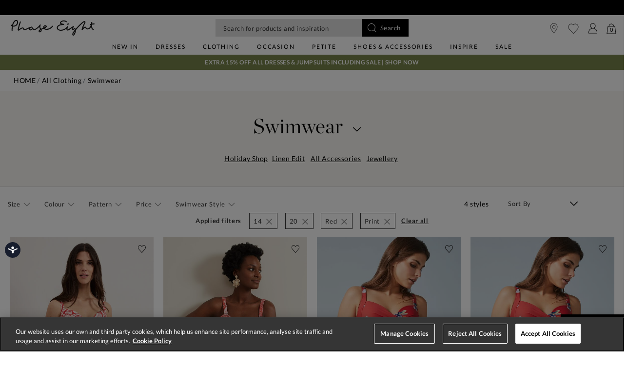

--- FILE ---
content_type: text/html;charset=UTF-8
request_url: https://www.phase-eight.com/clothing/swimwear/14+20/red/print+stripe/?is=false&cgid=swimwear
body_size: 34775
content:
<!DOCTYPE html>
<html lang="en">
<head>
<!--[if gt IE 9]><!-->


<script>
(function() {
  var d = document;
  var c = d.createElement('script');
  if (!('noModule' in c) && 'onbeforeload' in c) {
    var s = false;
    d.addEventListener('beforeload', function(e) {
      if (e.target === c) {
        s = true;
      } else if (!e.target.hasAttribute('nomodule') || !s) {
        return;
      }
      e.preventDefault();
    }, true);

    c.type = 'module';
    c.src = '.';
    d.head.appendChild(c);
    c.remove();
  }
}());
</script>


<script>window.beesfra={"app":{"basePath":"/on/demandware.static/Sites-P8-UK-Site/-/en/v1769058740785/","additionalScripts":["search"],"projectScripts":["paypalCreditFinancingOptions.val"]},"config":{"disableIncompleteFormsSubmit":false,"customMapStyle":null,"sizeConversionZeroPad":true},"resources":{"storeLocator":{"errorLocationDisabled":"This site wants to use your device's location"}}};</script>

<script type="module" src="/on/demandware.static/Sites-P8-UK-Site/-/en/v1769058740785/js/main.js"></script>
<script nomodule defer src="/on/demandware.static/Sites-P8-UK-Site/-/en/v1769058740785/js/legacy/main.js"></script>


  

  



  



<!--<![endif]-->


































<link rel="canonical" href="https://www.phase-eight.com/clothing/swimwear/?is=false" />

    
        <link rel="alternate" href="https://www.phase-eight.com/eu/clothing/swimwear/?is=false" hreflang="en" />
    
        <link rel="alternate" href="https://www.phase-eight.com/row/clothing/swimwear/?is=false" hreflang="en" />
    
        <link rel="alternate" href="https://www.phase-eight.com/row/clothing/swimwear/?is=false" hreflang="x-default" />
    
        <link rel="alternate" href="https://www.phase-eight.com/au/clothing/swimwear/?is=false" hreflang="en-au" />
    
        <link rel="alternate" href="https://www.phase-eight.com/clothing/swimwear/?is=false" hreflang="en-gb" />
    
        <link rel="alternate" href="https://www.phase-eight.com/de/clothing/swimwear/?is=false" hreflang="de" />
    


<meta property="og:url" content="https://www.phase-eight.com/clothing/swimwear/?is=false" />

  <meta http-equiv="content-language" content="en-GB" />


<meta charset=UTF-8>

<meta http-equiv="x-ua-compatible" content="ie=edge">

<meta name="viewport" content="width=device-width, initial-scale=1, maximum-scale=1, user-scalable=0"/>


  


<title>Women&#x27;s Swimwear | Bikinis &amp; Swimsuits | Phase Eight UK | </title>

<link rel="apple-touch-icon" sizes="180x180" href="/on/demandware.static/Sites-P8-UK-Site/-/default/dwf341acf8/images/favicons/apple-touch-icon.png">
<link rel="icon" type="image/png" sizes="32x32" href="/on/demandware.static/Sites-P8-UK-Site/-/default/dw2553f2eb/images/favicons/favicon-32x32.png">
<link rel="icon" type="image/png" sizes="16x16" href="/on/demandware.static/Sites-P8-UK-Site/-/default/dw565508c6/images/favicons/favicon-16x16.png">
<link rel="manifest" href="/on/demandware.static/Sites-P8-UK-Site/-/default/dw9ca35181/images/favicons/site.webmanifest">
<meta name="msapplication-TileColor" content="#da532c">
<meta name="theme-color" content="#ffffff">









  
    <link rel="dns-prefetch" href="https://media.phase-eight.com">
    <link rel="preconnect" href="https://media.phase-eight.com">
  
    <link rel="dns-prefetch" href="https://try.abtasty.com">
    <link rel="preconnect" href="https://try.abtasty.com">
  



  <script type="text/javascript" src="https://try.abtasty.com/878fdfbfd8b1da497bb3d288341b4258.js" async></script>





















  
    <script type="text/javascript" src="https://chat.system.gnatta.com/script/app.js"></script>
  
    
    
  
  <div class="content-asset"><!-- dwMarker="content" dwContentID="a49ab750a78ef9d98428b9a07a" -->
    <!--Phase eight -->
<script type="text/javascript">
// Use your latest API key (94553a41-8b79-4f58-a2de-f205bd2e1fe8) to start a Gnatta web chat.
gnatta.start(
"94553a41-8b79-4f58-a2de-f205bd2e1fe8",
"https://chat.system.gnatta.com"
);
// Register the 3 web chat buttons on your web page for available, busy and offline
gnatta.registerWithOptions(
"b3dcd5f9-b110-400a-842d-e7b91cc658e5",
"gwc-chatAvailable",
"gwc-chatBusy",
"gwc-chatOffline",
{
hideBusy: true,
}
);
</script>
<script>
var isMobile = window.innerWidth < 769;
window.addEventListener('resize', function() {
isMobile = window.innerWidth < 769;
});
function updateButtonVisibility() {
const container = document.getElementById("gnatta-chat-container");
if (window.location.pathname === '/here-to-help/contact-us.html') {
if ($('#gwc-chatAvailable').is(":visible") === false) {
$('#gwc-chatAvailable1').hide();
} else {
$('#gwc-chatAvailable1').show();
}
}
// Check excluded URLs first
var excluded = ['/bag/', '/checkout', '/secure/checkout'];
for (let excludeURL of excluded) {
if (window.location.pathname.indexOf(excludeURL) === 0) {
container.style.visibility = 'hidden';
container.style.display = 'none';
return;
}
}
// Check always-enabled URLs
var alwaysEnableURL = ['/here-to-help/faqs.html', '/here-to-help/contact-us.html',
'/here-to-help/delivery.html', '/here-to-help/returns.html',
'/order/track/', '/stores', '/shopping-with-us/size-guide.html',
'/shopping-with-us/personal-styling.html'];
for (let enableURL of alwaysEnableURL) {
if (window.location.pathname.indexOf(enableURL) === 0) {
container.style.visibility = 'visible';
container.style.display = 'block';
return;
}
}
// Default behavior based on scroll and device type
const scrollPercentage = (window.innerHeight + window.scrollY) / document.body.clientHeight;
if (isMobile) {
const height = document.body.scrollHeight / 3;
if (window.scrollY < height || scrollPercentage > 0.95) {
container.style.visibility = 'hidden';
container.style.display = 'none';
} else {
container.style.visibility = 'visible';
container.style.display = 'block';
}
} else {
if (scrollPercentage > 0.95) {
container.style.visibility = 'hidden';
container.style.display = 'none';
} else {
container.style.visibility = 'visible';
container.style.display = 'block';
}
}
}
document.addEventListener("DOMContentLoaded", updateButtonVisibility);
document.onscroll = updateButtonVisibility;
</script>
<style>
.gnatta-inline-webchat-host-fullscreen {
overflow-y: hidden;
position: fixed;
}
.gnatta-webchat-hidden {
display: none;
}
.gnatta-inline-webchat {
max-width: 400px;
max-height: 600px;
width: 100%;
height: 100%;
position: fixed;
bottom: 0px;
right: 0px;
overflow: hidden;
visibility: visible;
z-index: 99999;
border: 0;
}
.gnatta-inline-webchat iframe {
width: 100%;
height: 100%;
border: 1px solid #e1e1e1;
box-shadow: 0 24px 0;
}
.gnatta-inline-webchat-collapse {
max-width: 400px;
max-height: 46px;
position: fixed;
bottom: 0px;
right: 0px;
z-index: 9999;
}
@media screen and (max-width: 430px) {
.gnatta-inline-webchat-collapse {
width: 100%;
max-width: 100%;
max-height: 46px;
position: fixed;
bottom: 0px;
right: 0px;
z-index: 9999;
}
.gnatta-inline-webchat {
right: 0px !important;
}
}
.gnatta-inline-webchat.fullscreen {
max-width: 100%;
max-height: 100%;
width: 100%;
height: 100%;
position: fixed;
top: 0;
bottom: 0;
right: 0;
left: 0;
border: 0;
padding: 0;
margin: 0;
float: none;
z-index: 9999;
border: none;
}
@media (min-width: 768px) {
#gnatta-chat-container {
display: block;
position: fixed;
bottom: 5%;
z-index: 99;
right: 0;
}
iframe#inline-gnatta-webchat {
min-height: 550px !important;
}
#gnatta-chat-container>#gwc-chatAvailable.btn.hidden,
#gnatta-chat-container>#gwc-chatBusy.btn.hidden {
display: none;
}
#gnatta-chat-container>.btn {
height: 40px;
width: 130px;
color: #ffffff;
background-color: #000000;
border-color: transparent;
padding: 0;
}
}
@media (max-width: 767px) {
#gnatta-chat-container {
display: block;
position: fixed;
bottom: 3rem;
right: 0;
z-index: 99;
}
#gnatta-chat-container>#gwc-chatAvailable.btn.hidden,
#gnatta-chat-container>#gwc-chatBusy.btn.hidden {
display: none;
}
#gnatta-chat-container>.btn {
width: 100px;
height: 30px;
color: #ffffff;
background-color: #000000;
border-color: transparent;
padding-right: 0px !important;
padding: 0;
font-size: 10px;
}
}
#gnatta-chat-container {
right: 0px !important;
}
</style>
<div id="gnatta-chat-container">
<button id="gwc-chatAvailable" type="button" class="btn btn-success hidden glyphicon glyphicon-envelope">
<span class="font-icon icon-fa-comment">&nbsp;</span>Chat</button><button id="gwc-chatBusy" type="button"
class="btn btn-warning hidden glyphicon glyphicon-envelope">
<span class="font-icon icon-fa-comment">&nbsp; </span>Chat</button><button id="gwc-chatOffline" type="button"
class="btn btn-danger hidden glyphicon glyphicon-envelope">
<span class="font-icon icon-fa-comment">&nbsp; </span>Chat
</button>
</div>

  </div> <!-- End content-asset -->





<link rel="preload" href="/on/demandware.static/Sites-P8-UK-Site/-/en/v1769058740785/css/style.css" as="style"/>


  <script type="text/javascript">
    /* Fix iOS browser back button navigation cache -
    * switching swatches is broken and page isn't scrolled to previous position */
    if (/iPad|iPhone|iPod/.test(navigator.platform) || (/Safari/.test(navigator.userAgent) && !/Chrome/.test(navigator.userAgent)) ) {
      if (window.performance && window.performance.navigation.type === window.performance.navigation.TYPE_BACK_FORWARD) {
        window.location.href = window.location.href + '#sp=[sessionstorage]';
      }
    }
  </script>


<meta name="description" content=" Phase Eight"/>









<link rel="stylesheet" href="/on/demandware.static/Sites-P8-UK-Site/-/en/v1769058740785/css/style.css" fetchpriority="high"/>



  










  
  







  <script type="text/javascript">
    var dataLayer = dataLayer || [];
    dataLayer.push({"visitorIP":"3.143.232.91","country":"GB","currency":"USD","pageType":"plp category","subtype":["Home","All Clothing","Swimwear"],"user":{"userId":"ab4N5PsTV5an6Mqlb3Ia0J7JNn","status":"Logged Out","customerStatus":"new","registrationDate":null,"lastSignIn":null,"firstPurchaseDate":null,"lastPurchaseDate":null,"revenueToDate":null,"firstName":null,"lastName":null,"dayOfBirth":null,"monthOfBirth":null,"yearOfBirth":null,"title":null,"email":null,"ometriaUserId":null,"newsletterEmail":null}});
    
  </script>



  <script type="text/javascript">
    window.googleAnalytics = {
      DATA_LAYER_NAME : 'dataLayer',
      CONTAINER_ID: 'GTM-MRDXNM',
      ANALYTICS_EVENTS_KEY : 'analyticsEvents',
      TRACK_CHECKOUT_STEP_URL : 'https://www.phase-eight.com/on/demandware.store/Sites-P8-UK-Site/en/Checkout-TrackStep'
    };

    var dataLayer = dataLayer || [];

    
    

  <!-- Google Tag Manager -->
    (function(w,d,s,l,i){w[l]=w[l]||[];w[l].push({'gtm.start':
    new Date().getTime(),event:'gtm.js'});var f=d.getElementsByTagName(s)[0],
    j=d.createElement(s),dl=l!='dataLayer'?'&l='+l:'';j.async=true;j.src=
    'https://www.googletagmanager.com/gtm.js?id='+i+dl;f.parentNode.insertBefore(j,f);
    })(window,document,'script','dataLayer','GTM-MRDXNM');
  </script>
  <!-- End Google Tag Manager -->






  <meta name="google-site-verification" content="ICZuqRMgxvJvDfvdkk3FxuUKo4VLDg7FQCFHrSfnQqo" />



<meta property="og:site_name" content="Phase Eight" />
<meta property="og:title" content="Women's Swimwear | Bikinis &amp; Swimsuits | Phase Eight UK | " />


  <meta property="og:type" content="website" />




<meta name="twitter:card" content="summary_large_image" />
<meta name="twitter:site" content="@Phase_Eight" />
<meta name="twitter:title" content="Women's Swimwear | Bikinis &amp; Swimsuits | Phase Eight UK | " />







<script src="https://cdnjs.cloudflare.com/ajax/libs/jquery/3.4.1/jquery.min.js" async></script>





  <link rel="stylesheet" href="/on/demandware.static/-/Sites/en/v1769058740785/clientv258.css" fetchpriority="low" as="style"/>












<script>
  window.siteData = {
    defaultCountry: 'GB',
    defaultCurrency: 'GBP',
    isGlobaleEnabled: 'true'
  };
</script>

<script type="text/javascript">//<!--
/* <![CDATA[ (head-active_data.js) */
var dw = (window.dw || {});
dw.ac = {
    _analytics: null,
    _events: [],
    _category: "",
    _searchData: "",
    _anact: "",
    _anact_nohit_tag: "",
    _analytics_enabled: "true",
    _timeZone: "Europe/London",
    _capture: function(configs) {
        if (Object.prototype.toString.call(configs) === "[object Array]") {
            configs.forEach(captureObject);
            return;
        }
        dw.ac._events.push(configs);
    },
	capture: function() { 
		dw.ac._capture(arguments);
		// send to CQ as well:
		if (window.CQuotient) {
			window.CQuotient.trackEventsFromAC(arguments);
		}
	},
    EV_PRD_SEARCHHIT: "searchhit",
    EV_PRD_DETAIL: "detail",
    EV_PRD_RECOMMENDATION: "recommendation",
    EV_PRD_SETPRODUCT: "setproduct",
    applyContext: function(context) {
        if (typeof context === "object" && context.hasOwnProperty("category")) {
        	dw.ac._category = context.category;
        }
        if (typeof context === "object" && context.hasOwnProperty("searchData")) {
        	dw.ac._searchData = context.searchData;
        }
    },
    setDWAnalytics: function(analytics) {
        dw.ac._analytics = analytics;
    },
    eventsIsEmpty: function() {
        return 0 == dw.ac._events.length;
    }
};
/* ]]> */
// -->
</script>
<script type="text/javascript">//<!--
/* <![CDATA[ (head-cquotient.js) */
var CQuotient = window.CQuotient = {};
CQuotient.clientId = 'bdch-P8-UK';
CQuotient.realm = 'BDCH';
CQuotient.siteId = 'P8-UK';
CQuotient.instanceType = 'prd';
CQuotient.locale = 'en';
CQuotient.fbPixelId = '__UNKNOWN__';
CQuotient.activities = [];
CQuotient.cqcid='';
CQuotient.cquid='';
CQuotient.cqeid='';
CQuotient.cqlid='';
CQuotient.apiHost='api.cquotient.com';
/* Turn this on to test against Staging Einstein */
/* CQuotient.useTest= true; */
CQuotient.useTest = ('true' === 'false');
CQuotient.initFromCookies = function () {
	var ca = document.cookie.split(';');
	for(var i=0;i < ca.length;i++) {
	  var c = ca[i];
	  while (c.charAt(0)==' ') c = c.substring(1,c.length);
	  if (c.indexOf('cqcid=') == 0) {
		CQuotient.cqcid=c.substring('cqcid='.length,c.length);
	  } else if (c.indexOf('cquid=') == 0) {
		  var value = c.substring('cquid='.length,c.length);
		  if (value) {
		  	var split_value = value.split("|", 3);
		  	if (split_value.length > 0) {
			  CQuotient.cquid=split_value[0];
		  	}
		  	if (split_value.length > 1) {
			  CQuotient.cqeid=split_value[1];
		  	}
		  	if (split_value.length > 2) {
			  CQuotient.cqlid=split_value[2];
		  	}
		  }
	  }
	}
}
CQuotient.getCQCookieId = function () {
	if(window.CQuotient.cqcid == '')
		window.CQuotient.initFromCookies();
	return window.CQuotient.cqcid;
};
CQuotient.getCQUserId = function () {
	if(window.CQuotient.cquid == '')
		window.CQuotient.initFromCookies();
	return window.CQuotient.cquid;
};
CQuotient.getCQHashedEmail = function () {
	if(window.CQuotient.cqeid == '')
		window.CQuotient.initFromCookies();
	return window.CQuotient.cqeid;
};
CQuotient.getCQHashedLogin = function () {
	if(window.CQuotient.cqlid == '')
		window.CQuotient.initFromCookies();
	return window.CQuotient.cqlid;
};
CQuotient.trackEventsFromAC = function (/* Object or Array */ events) {
try {
	if (Object.prototype.toString.call(events) === "[object Array]") {
		events.forEach(_trackASingleCQEvent);
	} else {
		CQuotient._trackASingleCQEvent(events);
	}
} catch(err) {}
};
CQuotient._trackASingleCQEvent = function ( /* Object */ event) {
	if (event && event.id) {
		if (event.type === dw.ac.EV_PRD_DETAIL) {
			CQuotient.trackViewProduct( {id:'', alt_id: event.id, type: 'raw_sku'} );
		} // not handling the other dw.ac.* events currently
	}
};
CQuotient.trackViewProduct = function(/* Object */ cqParamData){
	var cq_params = {};
	cq_params.cookieId = CQuotient.getCQCookieId();
	cq_params.userId = CQuotient.getCQUserId();
	cq_params.emailId = CQuotient.getCQHashedEmail();
	cq_params.loginId = CQuotient.getCQHashedLogin();
	cq_params.product = cqParamData.product;
	cq_params.realm = cqParamData.realm;
	cq_params.siteId = cqParamData.siteId;
	cq_params.instanceType = cqParamData.instanceType;
	cq_params.locale = CQuotient.locale;
	
	if(CQuotient.sendActivity) {
		CQuotient.sendActivity(CQuotient.clientId, 'viewProduct', cq_params);
	} else {
		CQuotient.activities.push({activityType: 'viewProduct', parameters: cq_params});
	}
};
/* ]]> */
// -->
</script>
<!-- Demandware Apple Pay -->

<style type="text/css">ISAPPLEPAY{display:inline}.dw-apple-pay-button,.dw-apple-pay-button:hover,.dw-apple-pay-button:active{background-color:black;background-image:-webkit-named-image(apple-pay-logo-white);background-position:50% 50%;background-repeat:no-repeat;background-size:75% 60%;border-radius:5px;border:1px solid black;box-sizing:border-box;margin:5px auto;min-height:30px;min-width:100px;padding:0}
.dw-apple-pay-button:after{content:'Apple Pay';visibility:hidden}.dw-apple-pay-button.dw-apple-pay-logo-white{background-color:white;border-color:white;background-image:-webkit-named-image(apple-pay-logo-black);color:black}.dw-apple-pay-button.dw-apple-pay-logo-white.dw-apple-pay-border{border-color:black}</style>

</head>


<body class=" ">
<div class="page" data-action="Search-Show" data-querystring="cgid=swimwear&amp;is=false&amp;prefn1=size&amp;prefn2=color&amp;prefn3=pattern&amp;prefv1=14%7C20&amp;prefv2=Red&amp;prefv3=Print%7CStripe" data-currency="GBP">



<link rel="stylesheet" href="/on/demandware.static/Sites-P8-UK-Site/-/en/v1769058740785/css/globale/styles.css" />
<script type="text/javascript" id="globale-script-loader-data" src="/on/demandware.static/Sites-P8-UK-Site/-/en/v1769058740785/js/geScriptLoader.js">
{
  "action": "Globale-ScriptLoaderData",
  "queryString": "",
  "locale": "en",
  "clientJsUrl": "https://web.global-e.com/merchant/clientsdk/1489",
  "apiVersion": "2.1.4",
  "clientJsMerchantId": 1489,
  "clientSettings": "{\"AllowClientTracking\":{\"Value\":\"true\"},\"CDNEnabled\":{\"Value\":\"true\"},\"CheckoutContainerSuffix\":{\"Value\":\"Global-e_International_Checkout\"},\"FT_IsAnalyticsSDKEnabled\":{\"Value\":\"true\"},\"FullClientTracking\":{\"Value\":\"true\"},\"IsMonitoringMerchant\":{\"Value\":\"true\"},\"IsV2Checkout\":{\"Value\":\"true\"},\"SetGEInCheckoutContainer\":{\"Value\":\"true\"},\"ShowFreeShippingBanner\":{\"Value\":\"true\"},\"TabletAsMobile\":{\"Value\":\"false\"},\"AdScaleClientSDKURL\":{\"Value\":\"https://web.global-e.com/merchant/GetAdScaleClientScript?merchantId=1489\"},\"AmazonUICulture\":{\"Value\":\"en-GB\"},\"AnalyticsSDKCDN\":{\"Value\":\"https://globale-analytics-sdk.global-e.com/PROD/bundle.js\"},\"AnalyticsUrl\":{\"Value\":\"https://services.global-e.com/\"},\"BfGoogleAdsEnabled\":{\"Value\":\"false\"},\"BfGoogleAdsLifetimeInDays\":{\"Value\":\"30\"},\"CashbackServiceDomainUrl\":{\"Value\":\"https://finance-cashback.global-e.com\"},\"CDNUrl\":{\"Value\":\"https://webservices.global-e.com/\"},\"ChargeMerchantForPrepaidRMAOfReplacement\":{\"Value\":\"false\"},\"CheckoutCDNURL\":{\"Value\":\"https://webservices.global-e.com/\"},\"EnableReplaceUnsupportedCharactersInCheckout\":{\"Value\":\"false\"},\"Environment\":{\"Value\":\"PRODUCTION\"},\"FinanceServiceBaseUrl\":{\"Value\":\"https://finance-calculations.global-e.com\"},\"FT_AnalyticsSdkEnsureClientIdSynchronized\":{\"Value\":\"true\"},\"FT_BrowsingStartCircuitBreaker\":{\"Value\":\"true\"},\"FT_BrowsingStartEventInsteadOfPageViewed\":{\"Value\":\"true\"},\"FT_IsLegacyAnalyticsSDKEnabled\":{\"Value\":\"true\"},\"FT_IsShippingCountrySwitcherPopupAnalyticsEnabled\":{\"Value\":\"false\"},\"FT_IsWelcomePopupAnalyticsEnabled\":{\"Value\":\"false\"},\"FT_PostponePageViewToPageLoadComplete\":{\"Value\":\"true\"},\"FT_UseGlobalEEngineConfig\":{\"Value\":\"true\"},\"FT_UtmRaceConditionEnabled\":{\"Value\":\"true\"},\"GTM_ID\":{\"Value\":\"GTM-PWW94X2\"},\"InternalTrackingEnabled\":{\"Value\":\"false\"},\"InvoiceEditorURL\":{\"Value\":\"documents/invoice_editor\"},\"PixelAddress\":{\"Value\":\"https://utils.global-e.com\"},\"RangeOfAdditionalPaymentFieldsToDisplayIDs\":{\"Value\":\"[1,2,3,4,5,6,7,8,9,10,11,12,13,14,15,16,17,18,19,20]\"},\"ReconciliationServiceBaseUrl\":{\"Value\":\"https://finance-reconciliation-engine.global-e.com\"},\"RefundRMAReplacementShippingTypes\":{\"Value\":\"[2,3,4]\"},\"RefundRMAReplacementStatuses\":{\"Value\":\"[9,11,12]\"},\"TrackingV2\":{\"Value\":\"true\"},\"UseShopifyCheckoutForPickUpDeliveryMethod\":{\"Value\":\"false\"},\"MerchantIdHashed\":{\"Value\":\"mZt4\"}}",
  "clientJsDomain": "https://web.global-e.com",
  "cookieDomain": "www.phase-eight.com",
  "globaleOperatedCountry": true,
  "performFrontendSiteUrlRedirect": true,
  "getSiteRedirectUrl": "https://www.phase-eight.com/on/demandware.store/Sites-P8-UK-Site/en/Globale-GetSiteRedirectUrl",
  "geoLocationCountryCode": {
    "countryCode": "US",
    "isCountryExists": true
  },
  "siteId": "P8-UK",
  "country": "US",
  "currency": "USD",
  "culture": "en-US",
  "allowedSite": false,
  "languageSwitcher": {
    "enabled": false
  },
  "allowedCurrencies": {
    "default": [
      "GBP",
      "EUR",
      "USD"
    ],
    "NZ": [
      "GBP",
      "EUR",
      "USD",
      "AUD"
    ]
  }
}
</script>






































  









  <!-- Google Tag Manager (noscript) -->
  <noscript>
    <iframe src="https://www.googletagmanager.com/ns.html?id=GTM-MRDXNM" height="0" width="0" style="display:none;visibility:hidden"></iframe>
  </noscript>
  <!-- End Google Tag Manager (noscript) -->















<div class="header-banner slide-up  ">
  <div class="container-fluid">
    <div class="row">
      <div class="col-12 col-md-8 col-lg-10 offset-md-2 offset-lg-1 banner-container">
        <div class="content mx-3">
          
          
          <div class="header-banner-global ">
            
	 


	
	
		<!-- default-stripbanner-141025 -->
<style>
    .vert .carousel-item-next.carousel-item-left,
    .vert .carousel-item-prev.carousel-item-right {
        -webkit-transform: translate3d(0, 0, 0);
        transform: translate3d(0, 0, 0);
        -webkit-transition: 1s;
        -moz-transition: 1s;
        -ms-transition: 1s;
        -o-transition: 1s;
        transition: 1s;
    }
  
    .vert .carousel-item-next,
    .vert .active.carousel-item-right {
        -webkit-transform: translate3d(0, 100%, 0);
        transform: translate3d(0, 100% 0);
        -webkit-transition: 1s;
        -moz-transition: 1s;
        -ms-transition: 1s;
        -o-transition: 1s;
        transition: 1s;
    }
  
    .vert .carousel-item-prev,
    .vert .active.carousel-item-left {
        -webkit-transform: translate3d(0, -100%, 0);
        transform: translate3d(0, -100%, 0);
        -webkit-transition: 1s;
        -moz-transition: 1s;
        -ms-transition: 1s;
        -o-transition: 1s;
        transition: 1s;
    }
  
    .new-pdp .header-banner.new-global-banner:has(.rd-global-banner-text > div:not(.carousel), .product-desc-tab-body li > div:not(.carousel), .product-desc-tab-body p > div:not(.carousel), .rd-global-banner-text p, .product-desc-tab-body li p, .product-desc-tab-body p p, .rd-global-banner-text a, .product-desc-tab-body li a, .product-desc-tab-body p a), .new-pdp .header-banner.new-global-banner:has(.rd-global-banner-text .carousel-item, .product-desc-tab-body li .carousel-item, .product-desc-tab-body p .carousel-item), .new-pdp div.header-banner.new-global-banner,.header-banner.slide-up {
        background: #fff !important;
    }
    .new-pdp .header-banner.new-global-banner .header-banner-global a, .header-banner.slide-up a{
        color: #000!important;
      }
    .country-selector__current__selection {
        color: #000!important;
    }
  
    @media (max-width: 544px) {
      .header-banner.slide-up {
        background: #fff !important;
        font-size: 0.775rem;
      }
  
      .header-banner.slide-up a{
        color: #000!important;
      }
      .country-selector__current__selection {
        color: #000!important;
    }
    .header-banner.slide-up .banner-container .content.mx-3 {
        margin-left: 0 !important;
        margin-right: 0 !important;
    }
    }
    @media (max-width: 420px) {
        .header-banner.slide-up a{
            font-size: 0.700rem;
        }
    }
    @media (max-width: 379px) {
        .header-banner.slide-up a{
            font-size: 0.775rem;
        }
    }
    @media (max-width: 340px) {
        .header-banner.slide-up a{
            font-size: 0.675rem;
        }
    }
    .header-banner.header-banner-bottom {
        display: none;
    }
    @media (min-width: 768px) {
    .header-banner .country-selector__current, .header-banner .country-selector__current:not([href]):not([tabindex]):hover{
        color:#000;
        }
        
        .header-banner .country-selector__current, .header-banner .country-selector__current:not([href]):not([tabindex]){
        color:#000;
        }
    }
@media (min-width: 992px) {
.nav-menu__items--level-2 li.nav-menu__item[class*="col-"] {
padding-left: 12px;
padding-right: 12px;
}
.nav-menu__items--level-2{
padding-bottom:32px !important;
}
}
/***Removing goodwood sticket from seach box***/
.suggestions .suggestions__products .lockup-sticker {
    display: none;
}
.header-banner.slide-up a.sale-link {
    color: #FF0000 !important;
}
.new-pdp .header-banner.new-global-banner .header-banner-global a.sale-link, .header-banner.slide-up a.sale-link {
    color: #FF0000 !important;
}

  </style>
  
  <div class="container">
    <div id="carouselVertical" class="carousel vert slide" data-ride="carousel" data-interval="900">
        <div class="carousel-inner">
            <div class="carousel-item active">
                <p class="mb-0">
                    <a href="https://www.phase-eight.com/sale/" class="sale-link">
                        Sale: Up To 60% Off | Shop Now
                    </a>
                </p>
            </div>
        <div class="carousel-item bg-pink1">
          <p class="mb-0">
              <a href="https://www.phase-eight.com/here-to-help/delivery.html">
                  Free standard delivery on orders over £150
              </a>
          </p>
      </div>

      <div class="carousel-item">
          <p class="mb-0">
              <a href="https://www.phase-eight.com/here-to-help/delivery.html">
                  Order by 8pm for next day delivery*
              </a>
          </p>
      </div>
    </div>
    </div>
  </div>
  
  <script src="https://code.jquery.com/jquery-3.6.0.min.js"
    integrity="sha256-/xUj+3OJU5yExlq6GSYGSHk7tPXikynS7ogEvDej/m4=" crossorigin="anonymous"></script>
<script>
    $(document).ready(function(){
        //$(".primary-category-slider .nav-menu__item-link-name:contains(Sale)").css("color", "#FF0000");
        //Navigation sub links in red
        $(".nav-menu__item-link--level-1 .nav-menu__item-link-name:contains('Dresses')").closest(".nav-menu__item").find(".nav-menu__item-link--level-3 .nav-menu__item-link-name:contains('Sale Dresses')").css("color", "#FF0000");
        $(".nav-menu__item-link--level-1 .nav-menu__item-link-name:contains('Clothing')").closest(".nav-menu__item").find(".nav-menu__item-link--level-3 .nav-menu__item-link-name:contains('Sale')").css("color", "#FF0000");
        $(".nav-menu__item-link--level-1 .nav-menu__item-link-name:contains('Occasion')").closest(".nav-menu__item").find(".nav-menu__item-link--level-3 .nav-menu__item-link-name:contains('Sale Occasion')").css("color", "#FF0000");
        $(".nav-menu__item-link--level-1 .nav-menu__item-link-name:contains('Petite')").closest(".nav-menu__item").find(".nav-menu__item-link--level-3 .nav-menu__item-link-name:contains('Sale Petites')").css("color", "#FF0000");
        $(".nav-menu__item-link--level-1 .nav-menu__item-link-name:contains('Shoes & Accessories')").closest(".nav-menu__item").find(".nav-menu__item-link--level-3 .nav-menu__item-link-name:contains('Sale Shoes')").css("color", "#FF0000");
        $(".nav-menu__item-link--level-1 .nav-menu__item-link-name:contains('Shoes & Accessories')").closest(".nav-menu__item").find(".nav-menu__item-link--level-3 .nav-menu__item-link-name:contains('Sale Accessories')").css("color", "#FF0000");
        $(".nav-menu__item-link--level-1 .nav-menu__item-link-name:contains('Partywear')").closest(".nav-menu__item").find(".nav-menu__item-link--level-3 .nav-menu__item-link-name:contains('Sale Partywear')").css("color", "#FF0000");
    });
</script>
	

 
	
          </div>
        </div>
      </div>
        
        
          <div class="col-1 pl-0 text-right align-self-center globale-selector container">
            

































    <div class="country-selector globale-selector" data-size-conversions="{&quot;prefix&quot;:&quot;UK&quot;,&quot;sizes&quot;:{&quot;default&quot;:[6,8,10,12,14,16,18,20,22,24,26],&quot;current&quot;:[6,8,10,12,14,16,18,20,22,24,26]}}"
    data-shoe-size-conversions="{&quot;prefix&quot;:null,&quot;sizes&quot;:{&quot;default&quot;:null,&quot;current&quot;:null}}">
        


<div class="country-selector__current">
<span class="country-selector__current country-selector__current__selection d-inline-block">
US
&#40;$&#41;
</span>
</div>


    </div>


          </div>
        
    </div>
  </div>
</div>

<header
  class="compact-header header-z-index header-sticky
    
    "
  
>
  <nav>
    <div class="header container">
      <div class="header-items row justify-content-between">
        <div class="header-item__menu d-flex">
          <div class="header-element header-element__menu menu d-inline-block d-lg-none nav-menu__link"
  data-toggle=".nav-menu" aria-expanded="false">
  
      <img class="header-imag" src="/on/demandware.static/Sites-P8-UK-Site/-/default/dw23e57dc5/images/menu.svg" alt="Menu" loading="eager"/>
  
  <div class="nav-menu__link__text text-center">Menu</div>
</div>

          <div class="header-element left header-element__search menu nav-menu__link d-lg-none d-none"
    data-toggle="search-mobile" role="button" aria-expanded="false">
    <img src="/on/demandware.static/Sites-P8-UK-Site/-/default/dwab63a93e/images/search.svg" alt="Looking for something?.." loading="eager" fetchpriority="high"/>
</div>

          <div class="header-search d-lg-none"></div>
          <div class="header-element stores left">
            <a href="https://www.phase-eight.com/stores/">
    
        <img src="/on/demandware.static/Sites-P8-UK-Site/-/default/dwc530137c/images/store.svg" alt="Phase Eight" loading="eager"/>
    
</a>
          </div>
          <div class="header-element logo left d-none d-md-block">
            
  <a class="navbar-header brand pl-2 pl-md-0" href="/" title="Phase Eight Home">
    <img class="header-image" src="/on/demandware.static/Sites-P8-UK-Site/-/default/dw4fb879dd/images/logo.svg" alt="Phase Eight" loading="eager"/>
  </a>


          </div>
          <div class="header-element__user left user mr-20 d-none">
            
































  
    <a href="https://www.phase-eight.com/login/">
      <div class="header-element__icon">
          <img src="/on/demandware.static/Sites-P8-UK-Site/-/default/dw6b51f9dc/images/account.svg" alt="Phase Eight" loading="eager"/>
      </div>
      <span class="header-element__text user-message">
        Sign In
      </span>
    </a>
  

          </div>
        </div>
        <div class="header-element logo center d-block d-sm-none">
          
  <a class="navbar-header brand pl-2 pl-md-0" href="/" title="Phase Eight Home">
    <img class="header-image" src="/on/demandware.static/Sites-P8-UK-Site/-/default/dw4fb879dd/images/logo.svg" alt="Phase Eight" loading="eager"/>
  </a>


        </div>
        <div class="header-item__search center">
          

<div class="site-search px-md-0">
  <form role="search" action="/search/" method="get" name="simpleSearch" novalidate>
    
    <input class="form-control search-field"
      type="search"
      name="q"
      value=""
      placeholder="Looking for something?.."
      autocomplete="off"
      aria-label="Looking for something?.." />
    
      <div class="suggestions-wrapper" data-url="/on/demandware.store/Sites-P8-UK-Site/en/SearchServices-GetSuggestions?q="></div>
      <div class="trending-suggestions">
        






























<div class="suggestions text-left row text-capitalize">
  <div class="close-button-wrapper close-search-wrapper close-search pull-right d-md-none">
    <button type="button" class="close close-button close-search" aria-label="Close">
      
  


<i class="font-icon icon-cross " aria-hidden="true"></i>

    </button>
  </div>

  <span class="arrow-up position-absolute bg-white"></span>

  <div class="suggestions-outer-container container-fluid px-0 px-md-2">
    
      <div class="row suggestions-title-row">
        <h2 class="suggestions-title">
          <span>Trending Now:</span>
        </h2>
      </div>
    

    <div class="row suggestions-container mb-md-4">
      
      <div class="suggestions__products">
        
          
	 


	





























<div class="product-suggestions container">
  <div class="row text-left">
    
  </div>
</div>
 
	
        
      </div>
    </div>

    <span class="suggestions__footer hidden-sm-down js-load-recent-search" url="/on/demandware.store/Sites-P8-UK-Site/en/SearchServices-RecentSearches">
    </span>
    <div class="clear-search-footer text-center d-md-none">
      <button type="button" class="close-button close-search" aria-label="Close">
        Clear
  


<i class="font-icon icon-cross " aria-hidden="true"></i>

      </button>
    </div>
  </div>
</div>

      </div>
    
    <input type="hidden" value="en" name="lang" />
    <input type="hidden" value="search" name="suggestion" />
    <div class="site-search__controls position-relative">
      <a href="javascript:;" class="clear-search position-absolute text-capitalize">
        <u>Clear search</u>
        
  


<i class="font-icon icon-cross clear-search__icon" aria-hidden="true"></i>

      </a>
      <button type="submit" class="btn btn-link search-button py-1 d-inline-block position-absolute search-icon-wrapper" data-button-text="Search">
        
          <img src="/on/demandware.static/Sites-P8-UK-Site/-/default/dwab63a93e/images/search.svg" alt="Looking for something?.." loading="eager"/>
        
      </button>
    </div>
  </form>
</div>

        </div>
        <div class="right-container">
          <div class="header-items__controls--right right">
            <div class="row no-gutters inner-container">
  
    <div class="header-element header-element__wishlist wishlist">
      <a class="wishlist-link" href="https://www.phase-eight.com/wishlist/">
  
    <span class="header-element__icon">
      
        <img class="wishlist" src="/on/demandware.static/Sites-P8-UK-Site/-/default/dw7f967f51/images/wishlist.svg" alt="wishlist" loading="eager"/>
      
    </span>
  
  <span class="header-element__text">
    Wishlist
  </span>
  
</a>
<div class="wishlist__indicator wishlist__indicator--added border">
  <span class="wishlist__indicator__arrow-up border d-none d-md-block"></span>
  <div class="wishlist__indicator__content p-2">
    <div class="wishlist__indicator__icon mb-2">
      <span class="wishlist-icon wishlist-icon--active">
  <svg
    version="1.1" id="Layer_1" xmlns="http://www.w3.org/2000/svg" xmlns:xlink="http://www.w3.org/1999/xlink" x="0px" y="0px"
    width="40px" height="40px" viewBox="0 0 40 40" enable-background="new 0 0 40 40" xml:space="preserve"
  >
    <g transform="translate(0,-952.36218)">
      <path fill="#1d1d1d" d="M10.435,952.922c-2.667,0-5.32,1.164-7.344,3.501c-4.043,4.674-4.053,12.176-0.014,16.855l16.18,18.742
        c0.392,0.455,1.137,0.455,1.527,0c5.398-6.238,10.785-12.484,16.183-18.724c4.044-4.674,4.044-12.18,0-16.856
        c-4.046-4.675-10.661-4.675-14.703,0l-2.234,2.559l-2.235-2.576C15.616,953.892,12.913,952.909,10.435,952.922L10.435,952.922z"/>
    </g>
  </svg>

</span>
    </div>
    <div class="wishlist__indicator__text">
      Added to Wishlist
    </div>
  </div>
</div>

<div class="wishlist__indicator wishlist__indicator--removed border">
  <span class="wishlist__indicator__arrow-up border d-none d-md-block"></span>
  <div class="wishlist__indicator__content p-2">
    <div class="wishlist__indicator__icon mb-2">
      <span class="wishlist-icon wishlist-icon--inactive">
  <svg
    version="1.1" id="Layer_1" xmlns="http://www.w3.org/2000/svg" xmlns:xlink="http://www.w3.org/1999/xlink" x="0px" y="0px"
    width="40px" height="40px" viewBox="0 0 40 40" enable-background="new 0 0 40 40" xml:space="preserve"
  >
    <g transform="translate(0,-952.36218)">
      <path fill="#1d1d1d" d="M10.382,952.922c-2.667,0-5.321,1.164-7.344,3.501c-4.044,4.674-4.054,12.176-0.015,16.855l16.181,18.742
        c0.391,0.456,1.136,0.456,1.527,0c5.397-6.237,10.784-12.483,16.182-18.724c4.043-4.674,4.043-12.18,0-16.856
        c-4.045-4.675-10.661-4.675-14.703,0l-2.234,2.559l-2.235-2.576C15.563,953.892,12.86,952.909,10.382,952.922L10.382,952.922z
        M10.382,955.207c2.102,0,4.216,0.944,5.85,2.831l2.988,3.464c0.392,0.458,1.137,0.458,1.528,0l2.975-3.448
        c3.264-3.774,8.415-3.774,11.679,0c3.266,3.775,3.266,9.87,0,13.646c-5.142,5.942-10.283,11.895-15.425,17.833L4.552,971.682
        c-3.264-3.779-3.266-9.87,0-13.644C6.183,956.151,8.28,955.207,10.382,955.207z"/>
    </g>
  </svg>
</span>

    </div>
    <div class="wishlist__indicator__text">
      Removed from Wishlist
    </div>
  </div>
</div>

    </div>
  
  <div class="header-element header-element__user user">
    
































  
    <a href="https://www.phase-eight.com/login/">
      <div class="header-element__icon">
          <img src="/on/demandware.static/Sites-P8-UK-Site/-/default/dw6b51f9dc/images/account.svg" alt="Phase Eight" loading="eager"/>
      </div>
      <span class="header-element__text user-message">
        Sign In
      </span>
    </a>
  

  </div>
    <div class="header-element header-element__stores stores right">
      <a href="https://www.phase-eight.com/stores/">
    
        <img src="/on/demandware.static/Sites-P8-UK-Site/-/default/dwc530137c/images/store.svg" alt="Phase Eight" loading="eager"/>
    
</a>
    </div>
  <div class="header-element header-element__minicart minicart js-minicart" data-action-url="/on/demandware.store/Sites-P8-UK-Site/en/Cart-MiniCartShow" url="/on/demandware.store/Sites-P8-UK-Site/en/Cart-MiniCart">
    































<div class="minicart-total">
  <a class="minicart-link " href="https://www.phase-eight.com/bag/" title="View Bag">
    <div class="header-element__icon minicart-icon__container">
      
        <img class="minicart" src="/on/demandware.static/Sites-P8-UK-Site/-/default/dw3aacedc9/images/minicart.svg" alt="Bag" loading="eager"/>
      
    </div>
    <span class="minicart-label header-element__text">
      Bag
    </span>
    <span class="minicart-round-element">
    <span class="minicart-quantity" data-qt="0.0">0</span>
  </a>
  <span class="minicart-grand-total" data-total="">
    
      
    
  </span>
</div>
<div class="minicart__pane collapse" data-init-flyout-under-header="null" id="miniCart">
  <div class="modal-background show" data-target="#miniCart" data-toggle="collapse" role="button" aria-expanded="false" aria-controls="#miniCart"></div>
  <div class="minicart__container d-block border-left">

  </div>
</div>

  </div>
</div>

          </div>
          <div class="header-item__search right d-none">
              

<div class="site-search px-md-0">
  <form role="search" action="/search/" method="get" name="simpleSearch" novalidate>
    
    <input class="form-control search-field"
      type="search"
      name="q"
      value=""
      placeholder="Looking for something?.."
      autocomplete="off"
      aria-label="Looking for something?.." />
    
      <div class="suggestions-wrapper" data-url="/on/demandware.store/Sites-P8-UK-Site/en/SearchServices-GetSuggestions?q="></div>
      <div class="trending-suggestions">
        






























<div class="suggestions text-left row text-capitalize">
  <div class="close-button-wrapper close-search-wrapper close-search pull-right d-md-none">
    <button type="button" class="close close-button close-search" aria-label="Close">
      
  


<i class="font-icon icon-cross " aria-hidden="true"></i>

    </button>
  </div>

  <span class="arrow-up position-absolute bg-white"></span>

  <div class="suggestions-outer-container container-fluid px-0 px-md-2">
    
      <div class="row suggestions-title-row">
        <h2 class="suggestions-title">
          <span>Trending Now:</span>
        </h2>
      </div>
    

    <div class="row suggestions-container mb-md-4">
      
      <div class="suggestions__products">
        
          
	 


	





























<div class="product-suggestions container">
  <div class="row text-left">
    
  </div>
</div>
 
	
        
      </div>
    </div>

    <span class="suggestions__footer hidden-sm-down js-load-recent-search" url="/on/demandware.store/Sites-P8-UK-Site/en/SearchServices-RecentSearches">
    </span>
    <div class="clear-search-footer text-center d-md-none">
      <button type="button" class="close-button close-search" aria-label="Close">
        Clear
  


<i class="font-icon icon-cross " aria-hidden="true"></i>

      </button>
    </div>
  </div>
</div>

      </div>
    
    <input type="hidden" value="en" name="lang" />
    <input type="hidden" value="search" name="suggestion" />
    <div class="site-search__controls position-relative">
      <a href="javascript:;" class="clear-search position-absolute text-capitalize">
        <u>Clear search</u>
        
  


<i class="font-icon icon-cross clear-search__icon" aria-hidden="true"></i>

      </a>
      <button type="submit" class="btn btn-link search-button py-1 d-inline-block position-absolute search-icon-wrapper" data-button-text="Search">
        
          <img src="/on/demandware.static/Sites-P8-UK-Site/-/default/dwab63a93e/images/search.svg" alt="Looking for something?.." loading="eager"/>
        
      </button>
    </div>
  </form>
</div>

          </div>
        </div>
      </div>
    </div>
  
      
	 


	

  
  
    






























  
  


  


<nav
  id="main-nav"
  class="
    nav-menu d-lg-block position-lg-static w-lg-100 mw-lg-100 mx-lg-auto text-lg-center border-left border-lg-left-0
    nav-menu--left
    nav-menu--slide
    "
  aria-label="Main menu" role="navigation"
>
  <div class="nav-menu__overlay" data-toggle=".nav-menu"><!-- overlay after menu activation --></div>
  <div class="nav-menu__header d-lg-none">
    <div class="nav-menu__header__logo-row row align-items-center no-gutters">
      <div class="nav-menu__header__logo col-6 col-lg-4 pt-1 mb-sm-0 order-1">
        
  <a class="navbar-header brand pl-2 pl-md-0" href="/" title="Phase Eight Home">
    <img class="header-image" src="/on/demandware.static/Sites-P8-UK-Site/-/default/dw4fb879dd/images/logo.svg" alt="Phase Eight" loading="eager"/>
  </a>


      </div>
      <div class="nav-menu__header__close col-6 col-lg-4 px-0 mb-lg-1 mb-sm-0 order-1">
        <button class="btn btn-link nav-menu__close line-height-1" data-toggle=".nav-menu">
          
  


<i class="font-icon icon-cross d-block nav-menu__close-icon" aria-hidden="true"></i>

          <span class="nav-menu__close-text small">Close</span>
        </button>
      </div>
    </div>
    <div class="nav-menu__search w-100 pt-2 pb-3 position-relative clearfix-self">
      
      

<div class="site-search px-md-0">
  <form role="search" action="/search/" method="get" name="simpleSearch" novalidate>
    
    <input class="form-control search-field"
      type="search"
      name="q"
      value=""
      placeholder="Looking for something?.."
      autocomplete="off"
      aria-label="Looking for something?.." />
    
    <input type="hidden" value="en" name="lang" />
    <input type="hidden" value="search" name="suggestion" />
    <div class="site-search__controls position-relative">
      <a href="javascript:;" class="clear-search position-absolute text-capitalize">
        <u>Clear search</u>
        
  


<i class="font-icon icon-cross clear-search__icon" aria-hidden="true"></i>

      </a>
      <button type="submit" class="btn btn-link search-button py-1 d-inline-block position-absolute search-icon-wrapper" data-button-text="Search">
        
          <img src="/on/demandware.static/Sites-P8-UK-Site/-/default/dwab63a93e/images/search.svg" alt="Looking for something?.." loading="eager"/>
        
      </button>
    </div>
  </form>
</div>

    </div>
    <div class="imagery-navigation d-md-none">
      
	 


	
  
    
      <div class="content-block-event">
        <style>
  .imagery-navigation {
    padding-left: 0;
  }

  .imagery-navigation img {
    width: 100%;
    height: auto;
  }

  .nav-menu__header {
    padding-bottom: 2rem;
  }

  .nav-menu__body {
    height: -webkit-calc(100% - 365px);
    height: calc(100% - 365px);
  }

  .imagery-navigation .cat-Imagery {
    gap: 0.5rem;
    padding: 0px 8px;
  }
</style>
<div class="d-flex cat-Imagery">
    <a href="https://www.phase-eight.com/clothing/dresses/" title="15% OFF DRESSES">
        <img src="https://www.phase-eight.com/on/demandware.static/-/Library-Sites-P8SharedLibrary/default/dwdcfaaaf5/images/2026/meganav/22-01-26/Nav-Mobile-PROMO.jpg" class="w-100 img-fluid lazy cld-responsive"
        loading="eager" fetchpriority="high" alt="15% OFF DRESSES" width="176" height="176" style="max-width: 500px;" />
        <span class="cat-name text-center pt-2 d-block">15% OFF DRESSES</span>
    </a>
  <a href="https://www.phase-eight.com/clothing/occasionwear/" title="Occasion">
    <img src="https://www.phase-eight.com/on/demandware.static/-/Library-Sites-P8SharedLibrary/default/dw28a98b14/images/2026/meganav/12-01-26/Occasion_M.jpg" class="w-100 img-fluid lazy cld-responsive"
      loading="eager" fetchpriority="high" alt="Occasion" width="176" height="176" style="max-width: 500px;" />
    <span class="cat-name text-center pt-2 d-block">Occasion</span>
  </a>
  <a href="https://www.phase-eight.com/new/" title="New In">
    <img src="https://www.phase-eight.com/on/demandware.static/-/Library-Sites-P8SharedLibrary/default/dw1ccb4136/images/2026/meganav/22-01-26/Nav-Mobile-NEWIN.jpg" class="w-100 img-fluid lazy cld-responsive"
      loading="eager" fetchpriority="high" alt="New In" width="176" height="176" style="max-width: 500px;" />
    <span class="cat-name text-center pt-2 d-block">New In</span>
  </a>
</div>
      </div>
    
  
 
	
    </div>
    































  
    
      <div id="item-9400001742d6d5dbea0313a574-back" class="nav-menu__back collapse py-3 px-2">
        <a
          href="javascript:;"
          class="nav-menu__back-link"
          data-toggle="collapse" data-target="#item-9400001742d6d5dbea0313a574-items,#item-9400001742d6d5dbea0313a574-back" aria-expanded="false" aria-controls="#item-9400001742d6d5dbea0313a574-items,#item-9400001742d6d5dbea0313a574-back"
        >
          <span class="nav-menu__back-link-chevron">
            
  


<i class="font-icon icon-chevron-left nav-menu__back-link-chevron-icon" aria-hidden="true"></i>

          </span>
          <span class="nav-menu__back-link-text">Back</span>
        </a>
      </div>
    
  
    
      <div id="item-414ad20ec7ae5e7bcb3083f9f1-back" class="nav-menu__back collapse py-3 px-2">
        <a
          href="javascript:;"
          class="nav-menu__back-link"
          data-toggle="collapse" data-target="#item-414ad20ec7ae5e7bcb3083f9f1-items,#item-414ad20ec7ae5e7bcb3083f9f1-back" aria-expanded="false" aria-controls="#item-414ad20ec7ae5e7bcb3083f9f1-items,#item-414ad20ec7ae5e7bcb3083f9f1-back"
        >
          <span class="nav-menu__back-link-chevron">
            
  


<i class="font-icon icon-chevron-left nav-menu__back-link-chevron-icon" aria-hidden="true"></i>

          </span>
          <span class="nav-menu__back-link-text">Back</span>
        </a>
      </div>
    
  
    
      <div id="item-6f85b6bd773ee08bf4be49f3af-back" class="nav-menu__back collapse py-3 px-2">
        <a
          href="javascript:;"
          class="nav-menu__back-link"
          data-toggle="collapse" data-target="#item-6f85b6bd773ee08bf4be49f3af-items,#item-6f85b6bd773ee08bf4be49f3af-back" aria-expanded="false" aria-controls="#item-6f85b6bd773ee08bf4be49f3af-items,#item-6f85b6bd773ee08bf4be49f3af-back"
        >
          <span class="nav-menu__back-link-chevron">
            
  


<i class="font-icon icon-chevron-left nav-menu__back-link-chevron-icon" aria-hidden="true"></i>

          </span>
          <span class="nav-menu__back-link-text">Back</span>
        </a>
      </div>
    
  
    
      <div id="item-dc1af65720315cfbdba8111eb1-back" class="nav-menu__back collapse py-3 px-2">
        <a
          href="javascript:;"
          class="nav-menu__back-link"
          data-toggle="collapse" data-target="#item-dc1af65720315cfbdba8111eb1-items,#item-dc1af65720315cfbdba8111eb1-back" aria-expanded="false" aria-controls="#item-dc1af65720315cfbdba8111eb1-items,#item-dc1af65720315cfbdba8111eb1-back"
        >
          <span class="nav-menu__back-link-chevron">
            
  


<i class="font-icon icon-chevron-left nav-menu__back-link-chevron-icon" aria-hidden="true"></i>

          </span>
          <span class="nav-menu__back-link-text">Back</span>
        </a>
      </div>
    
  
    
      <div id="item-39a891156ffde5d9a617a1c882-back" class="nav-menu__back collapse py-3 px-2">
        <a
          href="javascript:;"
          class="nav-menu__back-link"
          data-toggle="collapse" data-target="#item-39a891156ffde5d9a617a1c882-items,#item-39a891156ffde5d9a617a1c882-back" aria-expanded="false" aria-controls="#item-39a891156ffde5d9a617a1c882-items,#item-39a891156ffde5d9a617a1c882-back"
        >
          <span class="nav-menu__back-link-chevron">
            
  


<i class="font-icon icon-chevron-left nav-menu__back-link-chevron-icon" aria-hidden="true"></i>

          </span>
          <span class="nav-menu__back-link-text">Back</span>
        </a>
      </div>
    
  
    
      <div id="item-17227b106c1ab9b1f65a395ed8-back" class="nav-menu__back collapse py-3 px-2">
        <a
          href="javascript:;"
          class="nav-menu__back-link"
          data-toggle="collapse" data-target="#item-17227b106c1ab9b1f65a395ed8-items,#item-17227b106c1ab9b1f65a395ed8-back" aria-expanded="false" aria-controls="#item-17227b106c1ab9b1f65a395ed8-items,#item-17227b106c1ab9b1f65a395ed8-back"
        >
          <span class="nav-menu__back-link-chevron">
            
  


<i class="font-icon icon-chevron-left nav-menu__back-link-chevron-icon" aria-hidden="true"></i>

          </span>
          <span class="nav-menu__back-link-text">Back</span>
        </a>
      </div>
    
  
    
      <div id="item-4541932e1f11ecaddb433eb772-back" class="nav-menu__back collapse py-3 px-2">
        <a
          href="javascript:;"
          class="nav-menu__back-link"
          data-toggle="collapse" data-target="#item-4541932e1f11ecaddb433eb772-items,#item-4541932e1f11ecaddb433eb772-back" aria-expanded="false" aria-controls="#item-4541932e1f11ecaddb433eb772-items,#item-4541932e1f11ecaddb433eb772-back"
        >
          <span class="nav-menu__back-link-chevron">
            
  


<i class="font-icon icon-chevron-left nav-menu__back-link-chevron-icon" aria-hidden="true"></i>

          </span>
          <span class="nav-menu__back-link-text">Back</span>
        </a>
      </div>
    
  
    
      <div id="item-fc4bf39c4594795300b6ab620e-back" class="nav-menu__back collapse py-3 px-2">
        <a
          href="javascript:;"
          class="nav-menu__back-link"
          data-toggle="collapse" data-target="#item-fc4bf39c4594795300b6ab620e-items,#item-fc4bf39c4594795300b6ab620e-back" aria-expanded="false" aria-controls="#item-fc4bf39c4594795300b6ab620e-items,#item-fc4bf39c4594795300b6ab620e-back"
        >
          <span class="nav-menu__back-link-chevron">
            
  


<i class="font-icon icon-chevron-left nav-menu__back-link-chevron-icon" aria-hidden="true"></i>

          </span>
          <span class="nav-menu__back-link-text">Back</span>
        </a>
      </div>
    
  


  </div>
  <div class="nav-menu__body w-100 ">
    
    
      
      































  <ul class="nav-menu__items nav-menu__items--level-1 list-unstyled mb-lg-0 px-2">
    
      <li class="nav-menu__item nav-menu__item--item-9400001742d6d5dbea0313a574 d-lg-inline-block px-lg-3">
        <a
          class="nav-menu__item-link nav-menu__item-link--level-1 d-block d-lg-inline-block" 
          href="/new/"
          
            data-target="#item-9400001742d6d5dbea0313a574-items,#item-9400001742d6d5dbea0313a574-back" aria-expanded="false" aria-controls="#item-9400001742d6d5dbea0313a574-items,#item-9400001742d6d5dbea0313a574-back"
          
        >
          <span class="nav-menu__item-link-name">New In</span>
          
            <span class="nav-menu__item-link-chevron float-right d-lg-none">
              
  


<i class="font-icon icon-chevron-right nav-menu__item-link-chevron-icon" aria-hidden="true"></i>

            </span>
          
        </a>
        
          
          
          































  <div class="nav-menu__overlay"><!-- overlay after menu activation --></div>
  <ul id="item-9400001742d6d5dbea0313a574-items" class="nav-menu__items nav-menu__items--level-2 list-unstyled mb-lg-0 py-lg-4 collapse d-lg-block w-lg-100 text-left text-nowrap">
    
    
      <li class="nav-menu__item nav-menu__item--item-0b7476d4ff88d74dacf26c19f0 d-lg-inline-block align-top text-lg-left col-lg-2">
        <a class="nav-menu__item-link--level-2 d-block nav-menu__item-link"
          href="/new/"
          
          
              data-toggle="collapse" data-target="#new-items" aria-expanded="true" aria-controls="#new-items"
          
        >
          <span class="nav-menu__item-link-name">SHOP ALL NEW IN</span>
          
            
              <span class="nav-menu__item-link-chevron--collapsed float-right d-lg-none">
                
  


<i class="font-icon icon-chevron-down nav-menu__item-link-chevron-icon" aria-hidden="true"></i>

              </span>
              <span class="nav-menu__item-link-chevron--expanded float-right d-lg-none">
                
  


<i class="font-icon icon-chevron-right nav-menu__item-link-chevron-icon" aria-hidden="true"></i>

              </span>
            
          
        </a>
        
          
          































  <ul id="new-items" class="nav-menu__items nav-menu__items--level-3 list-unstyled mb-0 mb-lg-0 mt-lg-4 collapse show">
    
      <li class="nav-menu__item nav-menu__item--new d-lg-block">
        <a class="nav-menu__item-link nav-menu__item-link--level-3 d-block d-lg-inline-block mb-0 mb-lg-1"
          href="/new/"
          >
          <span class="nav-menu__item-link-name">New Clothing</span>
        </a>
      </li>
    
      <li class="nav-menu__item nav-menu__item--new-dresses d-lg-block">
        <a class="nav-menu__item-link nav-menu__item-link--level-3 d-block d-lg-inline-block mb-0 mb-lg-1"
          href="/new/dresses/"
          >
          <span class="nav-menu__item-link-name">New Dresses</span>
        </a>
      </li>
    
      <li class="nav-menu__item nav-menu__item--new-occasion d-lg-block">
        <a class="nav-menu__item-link nav-menu__item-link--level-3 d-block d-lg-inline-block mb-0 mb-lg-1"
          href="/new/occasionwear/"
          >
          <span class="nav-menu__item-link-name">New Occasion</span>
        </a>
      </li>
    
      <li class="nav-menu__item nav-menu__item--new-knitwear d-lg-block">
        <a class="nav-menu__item-link nav-menu__item-link--level-3 d-block d-lg-inline-block mb-0 mb-lg-1"
          href="/new/knitwear/"
          >
          <span class="nav-menu__item-link-name">New Knitwear</span>
        </a>
      </li>
    
      <li class="nav-menu__item nav-menu__item--new-coats d-lg-block">
        <a class="nav-menu__item-link nav-menu__item-link--level-3 d-block d-lg-inline-block mb-0 mb-lg-1"
          href="/new/coats/"
          >
          <span class="nav-menu__item-link-name">New Coats</span>
        </a>
      </li>
    
      <li class="nav-menu__item nav-menu__item--New Jumpsuits d-lg-block">
        <a class="nav-menu__item-link nav-menu__item-link--level-3 d-block d-lg-inline-block mb-0 mb-lg-1"
          href="/new/jumpsuits/"
          >
          <span class="nav-menu__item-link-name">New Jumpsuits</span>
        </a>
      </li>
    
      <li class="nav-menu__item nav-menu__item--New_petites d-lg-block">
        <a class="nav-menu__item-link nav-menu__item-link--level-3 d-block d-lg-inline-block mb-0 mb-lg-1"
          href="/new/petite/"
          >
          <span class="nav-menu__item-link-name">New Petites</span>
        </a>
      </li>
    
      <li class="nav-menu__item nav-menu__item--new-plus-size d-lg-block">
        <a class="nav-menu__item-link nav-menu__item-link--level-3 d-block d-lg-inline-block mb-0 mb-lg-1"
          href="/new/plus-size/"
          >
          <span class="nav-menu__item-link-name">New Plus Size</span>
        </a>
      </li>
    
      <li class="nav-menu__item nav-menu__item--new-accessories d-lg-block">
        <a class="nav-menu__item-link nav-menu__item-link--level-3 d-block d-lg-inline-block mb-0 mb-lg-1"
          href="/new/accessories/"
          >
          <span class="nav-menu__item-link-name">New Accessories &amp; Shoes</span>
        </a>
      </li>
    
  </ul>


        
      </li>
    
    
      <li class="nav-menu__item nav-menu__item--item-7379bed875169bcf0ecc1235ee d-lg-inline-block align-top text-lg-left col-lg-2">
        <a class="nav-menu__item-link--level-2 d-block "
          
          
          
              data-toggle="collapse" data-target="#null-items" aria-expanded="true" aria-controls="#null-items"
          
        >
          <span class="nav-menu__item-link-name">SHOP BY EDITS</span>
          
        </a>
        
          
          































  <ul id="null-items" class="nav-menu__items nav-menu__items--level-3 list-unstyled mb-0 mb-lg-0 mt-lg-4 collapse show">
    
      <li class="nav-menu__item nav-menu__item--wedding-guest d-lg-block">
        <a class="nav-menu__item-link nav-menu__item-link--level-3 d-block d-lg-inline-block mb-0 mb-lg-1"
          href="/wedding/wedding-guest/"
          >
          <span class="nav-menu__item-link-name">Wedding Guest Edit</span>
        </a>
      </li>
    
      <li class="nav-menu__item nav-menu__item--workwear d-lg-block">
        <a class="nav-menu__item-link nav-menu__item-link--level-3 d-block d-lg-inline-block mb-0 mb-lg-1"
          href="/clothing/workwear/"
          >
          <span class="nav-menu__item-link-name">Workwear Edit</span>
        </a>
      </li>
    
      <li class="nav-menu__item nav-menu__item--winter-sun d-lg-block">
        <a class="nav-menu__item-link nav-menu__item-link--level-3 d-block d-lg-inline-block mb-0 mb-lg-1"
          href="/what-to-wear/winter-sun/"
          >
          <span class="nav-menu__item-link-name">Winter Sun Edit</span>
        </a>
      </li>
    
      <li class="nav-menu__item nav-menu__item--signature-collection d-lg-block">
        <a class="nav-menu__item-link nav-menu__item-link--level-3 d-block d-lg-inline-block mb-0 mb-lg-1"
          href="/what-to-wear/signature-collection/"
          >
          <span class="nav-menu__item-link-name">Signature Edit</span>
        </a>
      </li>
    
      <li class="nav-menu__item nav-menu__item--coming-soon d-lg-block">
        <a class="nav-menu__item-link nav-menu__item-link--level-3 d-block d-lg-inline-block mb-0 mb-lg-1"
          href="/coming-soon/"
          >
          <span class="nav-menu__item-link-name">Coming Soon</span>
        </a>
      </li>
    
  </ul>


        
      </li>
    

    
      <li class="nav-menu__content nav-menu__content--side nav-menu__content--new col-8 d-inline-block hidden-md-down">
        
          
	 


	
	
		<style type="text/css">
  .newin__navigation img:hover {
    opacity: 0.5;
  }
</style>
<div class="newin__navigation offset-left">
  <div class="row text-center">
    <!-- Popular Styles -->
    <div class="border-0 col-md-4 px-1">
      <a href="https://www.phase-eight.com/clothing/dresses/" title="15% OFF DRESSES">
        <picture>
          <img src="https://www.phase-eight.com/on/demandware.static/-/Library-Sites-P8SharedLibrary/default/dw09d1af38/images/2026/meganav/22-01-26/Nav-Desktop-PROMO.jpg"
            class="w-100 img-fluid lazy cld-responsive" loading="lazy" fetchpriority="low" alt="15% OFF DRESSES" width="956"
            height="1240" />
        </picture>
        <div class="align-items-center d-flex justify-content-center pb-2">
          <p class="mt-auto">15% OFF DRESSES</p>
        </div>
      </a>
    </div>

    <div class="border-0 col-md-4 px-1">
      <a title="New Occasion" href="https://www.phase-eight.com/new/occasionwear/">
        <picture>
          <img src="https://www.phase-eight.com/on/demandware.static/-/Library-Sites-P8SharedLibrary/default/dw4ef65585/images/2025/meganav/30-12-25/Newin_Occ_Nav.jpg"
            class="w-100 img-fluid lazy cld-responsive" loading="lazy" fetchpriority="low" alt="New Occasion" width="956"
            height="1240" />
        </picture>

        <div class="align-items-center d-flex justify-content-center">
          <p class="mt-auto">New Occasion</p>
        </div>
      </a>
    </div>

    <div class="border-0 col-md-4 px-1">
      <a href="https://www.phase-eight.com/new/coats/" title="New Coats">
        <picture>
          <img src="https://www.phase-eight.com/on/demandware.static/-/Library-Sites-P8SharedLibrary/default/dw56ec1983/images/2025/meganav/30-12-25/Newin_Coats_Nav.jpg"
            class="w-100 img-fluid lazy cld-responsive" loading="lazy" fetchpriority="low" alt="New Coats" width="956"
            height="1240" />
        </picture>
        <div class="align-items-center d-flex justify-content-center pb-2">
          <p class="mt-auto">New Coats</p>
        </div>
      </a>
    </div>
  </div>
</div>
	

 
	
        
      </li>
    
    <li class="nav-menu__content nav-menu__content--bottom nav-menu__content--new col-12 d-block hidden-md-down">
      
        
	 

	
      
    </li>
  </ul>


        
      </li>
    
      <li class="nav-menu__item nav-menu__item--item-414ad20ec7ae5e7bcb3083f9f1 d-lg-inline-block px-lg-3">
        <a
          class="nav-menu__item-link nav-menu__item-link--level-1 d-block d-lg-inline-block" 
          href="/clothing/dresses/"
          
            data-target="#item-414ad20ec7ae5e7bcb3083f9f1-items,#item-414ad20ec7ae5e7bcb3083f9f1-back" aria-expanded="false" aria-controls="#item-414ad20ec7ae5e7bcb3083f9f1-items,#item-414ad20ec7ae5e7bcb3083f9f1-back"
          
        >
          <span class="nav-menu__item-link-name">Dresses</span>
          
            <span class="nav-menu__item-link-chevron float-right d-lg-none">
              
  


<i class="font-icon icon-chevron-right nav-menu__item-link-chevron-icon" aria-hidden="true"></i>

            </span>
          
        </a>
        
          
          
          































  <div class="nav-menu__overlay"><!-- overlay after menu activation --></div>
  <ul id="item-414ad20ec7ae5e7bcb3083f9f1-items" class="nav-menu__items nav-menu__items--level-2 list-unstyled mb-lg-0 py-lg-4 collapse d-lg-block w-lg-100 text-left text-nowrap">
    
    
      <li class="nav-menu__item nav-menu__item--item-224e5f76fec008997212feba67 d-lg-inline-block align-top text-lg-left col-lg-2">
        <a class="nav-menu__item-link--level-2 d-block nav-menu__item-link"
          href="/clothing/dresses/"
          
          
              data-toggle="collapse" data-target="#dresses-items" aria-expanded="true" aria-controls="#dresses-items"
          
        >
          <span class="nav-menu__item-link-name">SHOP ALL DRESSES</span>
          
            
              <span class="nav-menu__item-link-chevron--collapsed float-right d-lg-none">
                
  


<i class="font-icon icon-chevron-down nav-menu__item-link-chevron-icon" aria-hidden="true"></i>

              </span>
              <span class="nav-menu__item-link-chevron--expanded float-right d-lg-none">
                
  


<i class="font-icon icon-chevron-right nav-menu__item-link-chevron-icon" aria-hidden="true"></i>

              </span>
            
          
        </a>
        
          
          































  <ul id="dresses-items" class="nav-menu__items nav-menu__items--level-3 list-unstyled mb-0 mb-lg-0 mt-lg-4 collapse show">
    
      <li class="nav-menu__item nav-menu__item--new-dresses d-lg-block">
        <a class="nav-menu__item-link nav-menu__item-link--level-3 d-block d-lg-inline-block mb-0 mb-lg-1"
          href="/new/dresses/"
          >
          <span class="nav-menu__item-link-name">New Dresses</span>
        </a>
      </li>
    
      <li class="nav-menu__item nav-menu__item--occasion d-lg-block">
        <a class="nav-menu__item-link nav-menu__item-link--level-3 d-block d-lg-inline-block mb-0 mb-lg-1"
          href="/clothing/dresses/occasion/"
          >
          <span class="nav-menu__item-link-name">Occasion Dresses</span>
        </a>
      </li>
    
      <li class="nav-menu__item nav-menu__item--jumpsuits d-lg-block">
        <a class="nav-menu__item-link nav-menu__item-link--level-3 d-block d-lg-inline-block mb-0 mb-lg-1"
          href="/clothing/jumpsuits/"
          >
          <span class="nav-menu__item-link-name">Jumpsuits</span>
        </a>
      </li>
    
      <li class="nav-menu__item nav-menu__item--knitted d-lg-block">
        <a class="nav-menu__item-link nav-menu__item-link--level-3 d-block d-lg-inline-block mb-0 mb-lg-1"
          href="/clothing/dresses/knitted/"
          >
          <span class="nav-menu__item-link-name">Knitted Dresses</span>
        </a>
      </li>
    
      <li class="nav-menu__item nav-menu__item--day d-lg-block">
        <a class="nav-menu__item-link nav-menu__item-link--level-3 d-block d-lg-inline-block mb-0 mb-lg-1"
          href="/clothing/dresses/day/"
          >
          <span class="nav-menu__item-link-name">Day Dresses</span>
        </a>
      </li>
    
      <li class="nav-menu__item nav-menu__item--black-tie d-lg-block">
        <a class="nav-menu__item-link nav-menu__item-link--level-3 d-block d-lg-inline-block mb-0 mb-lg-1"
          href="/clothing/dresses/evening/"
          >
          <span class="nav-menu__item-link-name">Evening Dresses</span>
        </a>
      </li>
    
      <li class="nav-menu__item nav-menu__item--collection-8 d-lg-block">
        <a class="nav-menu__item-link nav-menu__item-link--level-3 d-block d-lg-inline-block mb-0 mb-lg-1"
          href="/clothing/dresses/collection-8/"
          >
          <span class="nav-menu__item-link-name">Collection 8 Dresses</span>
        </a>
      </li>
    
  </ul>


        
      </li>
    
    
      <li class="nav-menu__item nav-menu__item--item-570255b68d8fae31d139afadce d-lg-inline-block align-top text-lg-left col-lg-2">
        <a class="nav-menu__item-link--level-2 d-block "
          
          
          
              data-toggle="collapse" data-target="#null-items" aria-expanded="true" aria-controls="#null-items"
          
        >
          <span class="nav-menu__item-link-name">SHOP BY COLOUR</span>
          
        </a>
        
          
          































  <ul id="null-items" class="nav-menu__items nav-menu__items--level-3 list-unstyled mb-0 mb-lg-0 mt-lg-4 collapse show">
    
      <li class="nav-menu__item nav-menu__item--black-dresses d-lg-block">
        <a class="nav-menu__item-link nav-menu__item-link--level-3 d-block d-lg-inline-block mb-0 mb-lg-1"
          href="/clothing/dresses/black/"
          >
          <span class="nav-menu__item-link-name">Black Dresses</span>
        </a>
      </li>
    
      <li class="nav-menu__item nav-menu__item--blue-dresses d-lg-block">
        <a class="nav-menu__item-link nav-menu__item-link--level-3 d-block d-lg-inline-block mb-0 mb-lg-1"
          href="/clothing/dresses/blue/"
          >
          <span class="nav-menu__item-link-name">Blue Dresses</span>
        </a>
      </li>
    
      <li class="nav-menu__item nav-menu__item--pink-dresses d-lg-block">
        <a class="nav-menu__item-link nav-menu__item-link--level-3 d-block d-lg-inline-block mb-0 mb-lg-1"
          href="/clothing/dresses/pink/"
          >
          <span class="nav-menu__item-link-name">Pink Dresses</span>
        </a>
      </li>
    
  </ul>


        
      </li>
    
    
      <li class="nav-menu__item nav-menu__item--item-39c9e52d2ac88c4adef07d8e97 d-lg-inline-block align-top text-lg-left col-lg-2">
        <a class="nav-menu__item-link--level-2 d-block "
          
          
          
              data-toggle="collapse" data-target="#null-items" aria-expanded="true" aria-controls="#null-items"
          
        >
          <span class="nav-menu__item-link-name">SHOP BY FIT</span>
          
        </a>
        
          
          































  <ul id="null-items" class="nav-menu__items nav-menu__items--level-3 list-unstyled mb-0 mb-lg-0 mt-lg-4 collapse show">
    
      <li class="nav-menu__item nav-menu__item--petite-dresses d-lg-block">
        <a class="nav-menu__item-link nav-menu__item-link--level-3 d-block d-lg-inline-block mb-0 mb-lg-1"
          href="/petite/dresses/"
          >
          <span class="nav-menu__item-link-name">Petite Dresses</span>
        </a>
      </li>
    
      <li class="nav-menu__item nav-menu__item--dresses-1 d-lg-block">
        <a class="nav-menu__item-link nav-menu__item-link--level-3 d-block d-lg-inline-block mb-0 mb-lg-1"
          href="/plus-size/dresses/"
          >
          <span class="nav-menu__item-link-name">Plus Size Dresses</span>
        </a>
      </li>
    
      <li class="nav-menu__item nav-menu__item--maxi d-lg-block">
        <a class="nav-menu__item-link nav-menu__item-link--level-3 d-block d-lg-inline-block mb-0 mb-lg-1"
          href="/clothing/dresses/maxi/"
          >
          <span class="nav-menu__item-link-name">Maxi Dresses</span>
        </a>
      </li>
    
      <li class="nav-menu__item nav-menu__item--midi d-lg-block">
        <a class="nav-menu__item-link nav-menu__item-link--level-3 d-block d-lg-inline-block mb-0 mb-lg-1"
          href="/clothing/dresses/midi/"
          >
          <span class="nav-menu__item-link-name">Midi Dresses</span>
        </a>
      </li>
    
      <li class="nav-menu__item nav-menu__item--mini d-lg-block">
        <a class="nav-menu__item-link nav-menu__item-link--level-3 d-block d-lg-inline-block mb-0 mb-lg-1"
          href="/clothing/dresses/mini/"
          >
          <span class="nav-menu__item-link-name">Mini Dresses</span>
        </a>
      </li>
    
  </ul>


        
      </li>
    

    
      <li class="nav-menu__content nav-menu__content--side nav-menu__content--dresses col-6 d-inline-block hidden-md-down">
        
          
	 


	
	
		<style type="text/css">
  .newin__navigation img:hover {
    opacity: 0.5;
  }
</style>
<div class="newin__navigation">
  <div class="row text-center">
    <!-- Knitted Dresses -->

    <div class="border-0 col-md-5 px-1">
      <a href="https://www.phase-eight.com/clothing/dresses/" title="15% OFF DRESSES">
        <picture>
          <img src="https://www.phase-eight.com/on/demandware.static/-/Library-Sites-P8SharedLibrary/default/dw09d1af38/images/2026/meganav/22-01-26/Nav-Desktop-PROMO.jpg"
            class="w-100 img-fluid lazy cld-responsive" loading="lazy" fetchpriority="low" alt="15% OFF DRESSES" width="956"
            height="1240" />
        </picture>
        <div class="align-items-center d-flex justify-content-center pb-2">
          <p class="mt-auto">15% OFF DRESSES</p>
        </div>
      </a>
    </div>

    <div class="border-0 col-md-5 px-1">
      <a title="Occasion Dresses" href="https://www.phase-eight.com/clothing/dresses/occasion/">
        <picture>
          <img src="https://www.phase-eight.com/on/demandware.static/-/Library-Sites-P8SharedLibrary/default/dwf020de2a/images/2026/meganav/12-01-26/Dresses_Occasion.jpg"
            class="w-100 img-fluid lazy cld-responsive" loading="lazy" fetchpriority="low" alt="Occasion Dresses"
            width="956" height="1240" />
        </picture>
        <div class="align-items-center d-flex justify-content-center pb-2">
          <p class="mt-auto">Occasion Dresses</p>
        </div>
      </a>
    </div>
  </div>
</div>
	

 
	
        
      </li>
    
    <li class="nav-menu__content nav-menu__content--bottom nav-menu__content--dresses col-12 d-block hidden-md-down">
      
        
	 

	
      
    </li>
  </ul>


        
      </li>
    
      <li class="nav-menu__item nav-menu__item--item-6f85b6bd773ee08bf4be49f3af d-lg-inline-block px-lg-3">
        <a
          class="nav-menu__item-link nav-menu__item-link--level-1 d-block d-lg-inline-block" 
          href="/clothing/"
          
            data-target="#item-6f85b6bd773ee08bf4be49f3af-items,#item-6f85b6bd773ee08bf4be49f3af-back" aria-expanded="false" aria-controls="#item-6f85b6bd773ee08bf4be49f3af-items,#item-6f85b6bd773ee08bf4be49f3af-back"
          
        >
          <span class="nav-menu__item-link-name">Clothing</span>
          
            <span class="nav-menu__item-link-chevron float-right d-lg-none">
              
  


<i class="font-icon icon-chevron-right nav-menu__item-link-chevron-icon" aria-hidden="true"></i>

            </span>
          
        </a>
        
          
          
          































  <div class="nav-menu__overlay"><!-- overlay after menu activation --></div>
  <ul id="item-6f85b6bd773ee08bf4be49f3af-items" class="nav-menu__items nav-menu__items--level-2 list-unstyled mb-lg-0 py-lg-4 collapse d-lg-block w-lg-100 text-left text-nowrap">
    
    
      <li class="nav-menu__item nav-menu__item--item-15baf6b9068bb452ca0175fddf d-lg-inline-block align-top text-lg-left col-lg-2">
        <a class="nav-menu__item-link--level-2 d-block nav-menu__item-link"
          href="/clothing/"
          
          
              data-toggle="collapse" data-target="#clothing-items" aria-expanded="true" aria-controls="#clothing-items"
          
        >
          <span class="nav-menu__item-link-name">SHOP ALL CLOTHING</span>
          
            
              <span class="nav-menu__item-link-chevron--collapsed float-right d-lg-none">
                
  


<i class="font-icon icon-chevron-down nav-menu__item-link-chevron-icon" aria-hidden="true"></i>

              </span>
              <span class="nav-menu__item-link-chevron--expanded float-right d-lg-none">
                
  


<i class="font-icon icon-chevron-right nav-menu__item-link-chevron-icon" aria-hidden="true"></i>

              </span>
            
          
        </a>
        
          
          































  <ul id="clothing-items" class="nav-menu__items nav-menu__items--level-3 list-unstyled mb-0 mb-lg-0 mt-lg-4 collapse show">
    
      <li class="nav-menu__item nav-menu__item--new d-lg-block">
        <a class="nav-menu__item-link nav-menu__item-link--level-3 d-block d-lg-inline-block mb-0 mb-lg-1"
          href="/new/"
          >
          <span class="nav-menu__item-link-name">New Clothing</span>
        </a>
      </li>
    
      <li class="nav-menu__item nav-menu__item--dresses d-lg-block">
        <a class="nav-menu__item-link nav-menu__item-link--level-3 d-block d-lg-inline-block mb-0 mb-lg-1"
          href="/clothing/dresses/"
          >
          <span class="nav-menu__item-link-name">Dresses</span>
        </a>
      </li>
    
      <li class="nav-menu__item nav-menu__item--jumpsuits d-lg-block">
        <a class="nav-menu__item-link nav-menu__item-link--level-3 d-block d-lg-inline-block mb-0 mb-lg-1"
          href="/clothing/jumpsuits/"
          >
          <span class="nav-menu__item-link-name">Jumpsuits</span>
        </a>
      </li>
    
      <li class="nav-menu__item nav-menu__item--jackets d-lg-block">
        <a class="nav-menu__item-link nav-menu__item-link--level-3 d-block d-lg-inline-block mb-0 mb-lg-1"
          href="/clothing/jackets/"
          >
          <span class="nav-menu__item-link-name">Jackets</span>
        </a>
      </li>
    
      <li class="nav-menu__item nav-menu__item--knitwear d-lg-block">
        <a class="nav-menu__item-link nav-menu__item-link--level-3 d-block d-lg-inline-block mb-0 mb-lg-1"
          href="/clothing/knitwear/"
          >
          <span class="nav-menu__item-link-name">Knitwear</span>
        </a>
      </li>
    
      <li class="nav-menu__item nav-menu__item--jumpers d-lg-block">
        <a class="nav-menu__item-link nav-menu__item-link--level-3 d-block d-lg-inline-block mb-0 mb-lg-1"
          href="/clothing/knitwear/jumpers/"
          >
          <span class="nav-menu__item-link-name">Jumpers</span>
        </a>
      </li>
    
      <li class="nav-menu__item nav-menu__item--coats d-lg-block">
        <a class="nav-menu__item-link nav-menu__item-link--level-3 d-block d-lg-inline-block mb-0 mb-lg-1"
          href="/clothing/coats/"
          >
          <span class="nav-menu__item-link-name">Coats</span>
        </a>
      </li>
    
      <li class="nav-menu__item nav-menu__item--tops d-lg-block">
        <a class="nav-menu__item-link nav-menu__item-link--level-3 d-block d-lg-inline-block mb-0 mb-lg-1"
          href="/clothing/tops/"
          >
          <span class="nav-menu__item-link-name">Tops</span>
        </a>
      </li>
    
      <li class="nav-menu__item nav-menu__item--trousers d-lg-block">
        <a class="nav-menu__item-link nav-menu__item-link--level-3 d-block d-lg-inline-block mb-0 mb-lg-1"
          href="/clothing/trousers/"
          >
          <span class="nav-menu__item-link-name">Trousers</span>
        </a>
      </li>
    
      <li class="nav-menu__item nav-menu__item--jeans d-lg-block">
        <a class="nav-menu__item-link nav-menu__item-link--level-3 d-block d-lg-inline-block mb-0 mb-lg-1"
          href="/clothing/jeans/"
          >
          <span class="nav-menu__item-link-name">Jeans</span>
        </a>
      </li>
    
      <li class="nav-menu__item nav-menu__item--skirts d-lg-block">
        <a class="nav-menu__item-link nav-menu__item-link--level-3 d-block d-lg-inline-block mb-0 mb-lg-1"
          href="/clothing/skirts/"
          >
          <span class="nav-menu__item-link-name">Skirts</span>
        </a>
      </li>
    
      <li class="nav-menu__item nav-menu__item--childrens d-lg-block">
        <a class="nav-menu__item-link nav-menu__item-link--level-3 d-block d-lg-inline-block mb-0 mb-lg-1"
          href="/girls-clothes/"
          >
          <span class="nav-menu__item-link-name">Childrenswear</span>
        </a>
      </li>
    
  </ul>


        
      </li>
    
    
      <li class="nav-menu__item nav-menu__item--item-f42a75f3aeeec6b94761ea14ad d-lg-inline-block align-top text-lg-left col-lg-2">
        <a class="nav-menu__item-link--level-2 d-block "
          
          
          
              data-toggle="collapse" data-target="#null-items" aria-expanded="true" aria-controls="#null-items"
          
        >
          <span class="nav-menu__item-link-name">SHOP BY FIT</span>
          
        </a>
        
          
          































  <ul id="null-items" class="nav-menu__items nav-menu__items--level-3 list-unstyled mb-0 mb-lg-0 mt-lg-4 collapse show">
    
      <li class="nav-menu__item nav-menu__item--petite d-lg-block">
        <a class="nav-menu__item-link nav-menu__item-link--level-3 d-block d-lg-inline-block mb-0 mb-lg-1"
          href="/petite/all/"
          >
          <span class="nav-menu__item-link-name">All Petite Styles</span>
        </a>
      </li>
    
      <li class="nav-menu__item nav-menu__item--all-plus-size d-lg-block">
        <a class="nav-menu__item-link nav-menu__item-link--level-3 d-block d-lg-inline-block mb-0 mb-lg-1"
          href="/plus-size/all/"
          >
          <span class="nav-menu__item-link-name">All Plus Size</span>
        </a>
      </li>
    
  </ul>


        
      </li>
    

    
      <li class="nav-menu__content nav-menu__content--side nav-menu__content--clothing col-8 d-inline-block hidden-md-down">
        
          
	 


	
	
		<style type="text/css">
  .nav_clothing img:hover {
    opacity: 0.5;
  }
</style>

<div class="nav_clothing">
  <div class="row text-center">
    <div class="border-0 col-md-4 px-1">
      <a href="https://www.phase-eight.com/clothing/dresses/" title="15% OFF DRESSES">
        <picture>
          <img src="https://www.phase-eight.com/on/demandware.static/-/Library-Sites-P8SharedLibrary/default/dw09d1af38/images/2026/meganav/22-01-26/Nav-Desktop-PROMO.jpg"
            class="w-100 img-fluid lazy cld-responsive" loading="lazy" fetchpriority="low" alt="15% OFF DRESSES" width="956"
            height="1240" />
        </picture>
        <div class="align-items-center d-flex justify-content-center pb-2">
          <p class="mt-auto">15% OFF DRESSES</p>
        </div>
      </a>
    </div>
    <div class="border-0 col-md-4 px-1">
      <a href="https://www.phase-eight.com/clothing/coats/" title="Coats">
        <picture>
          <img src="https://www.phase-eight.com/on/demandware.static/-/Library-Sites-P8SharedLibrary/default/dwf1e4d045/images/2025/meganav/30-12-25/Clothing_Coats.jpg"
            class="w-100 img-fluid lazy cld-responsive" loading="lazy" fetchpriority="low" alt="Coats" width="956"
            height="1240" />
        </picture>
        <div class="align-items-center d-flex justify-content-center pb-2">
          <p class="mt-auto">Coats</p>
        </div>
      </a>
    </div>
    <div class="border-0 col-md-4 px-1">
      <a href="https://www.phase-eight.com/clothing/tops/" title="Tops">
        <picture>
          <img src="https://www.phase-eight.com/on/demandware.static/-/Library-Sites-P8SharedLibrary/default/dw97653245/images/2026/meganav/12-01-26/Clothing_Tops.jpg"
            class="w-100 img-fluid lazy cld-responsive" loading="lazy" fetchpriority="low" alt="Tops" width="956"
            height="1240" />
        </picture>
        <div class="align-items-center d-flex justify-content-center pb-2">
          <p class="mt-auto">Tops</p>
        </div>
      </a>
    </div>
  </div>
</div>
	

 
	
        
      </li>
    
    <li class="nav-menu__content nav-menu__content--bottom nav-menu__content--clothing col-12 d-block hidden-md-down">
      
        
	 

	
      
    </li>
  </ul>


        
      </li>
    
      <li class="nav-menu__item nav-menu__item--item-dc1af65720315cfbdba8111eb1 d-lg-inline-block px-lg-3">
        <a
          class="nav-menu__item-link nav-menu__item-link--level-1 d-block d-lg-inline-block" 
          href="/clothing/occasionwear/"
          
            data-target="#item-dc1af65720315cfbdba8111eb1-items,#item-dc1af65720315cfbdba8111eb1-back" aria-expanded="false" aria-controls="#item-dc1af65720315cfbdba8111eb1-items,#item-dc1af65720315cfbdba8111eb1-back"
          
        >
          <span class="nav-menu__item-link-name">Occasion</span>
          
            <span class="nav-menu__item-link-chevron float-right d-lg-none">
              
  


<i class="font-icon icon-chevron-right nav-menu__item-link-chevron-icon" aria-hidden="true"></i>

            </span>
          
        </a>
        
          
          
          































  <div class="nav-menu__overlay"><!-- overlay after menu activation --></div>
  <ul id="item-dc1af65720315cfbdba8111eb1-items" class="nav-menu__items nav-menu__items--level-2 list-unstyled mb-lg-0 py-lg-4 collapse d-lg-block w-lg-100 text-left text-nowrap">
    
    
      <li class="nav-menu__item nav-menu__item--item-3749d0e9d0b75f11a634769a6d d-lg-inline-block align-top text-lg-left col-lg-2">
        <a class="nav-menu__item-link--level-2 d-block nav-menu__item-link"
          href="/clothing/occasionwear/"
          
          
              data-toggle="collapse" data-target="#Occasionwear-items" aria-expanded="true" aria-controls="#Occasionwear-items"
          
        >
          <span class="nav-menu__item-link-name">SHOP ALL OCCASION</span>
          
            
              <span class="nav-menu__item-link-chevron--collapsed float-right d-lg-none">
                
  


<i class="font-icon icon-chevron-down nav-menu__item-link-chevron-icon" aria-hidden="true"></i>

              </span>
              <span class="nav-menu__item-link-chevron--expanded float-right d-lg-none">
                
  


<i class="font-icon icon-chevron-right nav-menu__item-link-chevron-icon" aria-hidden="true"></i>

              </span>
            
          
        </a>
        
          
          































  <ul id="Occasionwear-items" class="nav-menu__items nav-menu__items--level-3 list-unstyled mb-0 mb-lg-0 mt-lg-4 collapse show">
    
      <li class="nav-menu__item nav-menu__item--new-occasion d-lg-block">
        <a class="nav-menu__item-link nav-menu__item-link--level-3 d-block d-lg-inline-block mb-0 mb-lg-1"
          href="/new/occasionwear/"
          >
          <span class="nav-menu__item-link-name">New Occasion</span>
        </a>
      </li>
    
      <li class="nav-menu__item nav-menu__item--occasion d-lg-block">
        <a class="nav-menu__item-link nav-menu__item-link--level-3 d-block d-lg-inline-block mb-0 mb-lg-1"
          href="/clothing/dresses/occasion/"
          >
          <span class="nav-menu__item-link-name">Occasion Dresses</span>
        </a>
      </li>
    
      <li class="nav-menu__item nav-menu__item--Occasion Jackets d-lg-block">
        <a class="nav-menu__item-link nav-menu__item-link--level-3 d-block d-lg-inline-block mb-0 mb-lg-1"
          href="/clothing/jackets/occasion/"
          >
          <span class="nav-menu__item-link-name">Occasion Jackets</span>
        </a>
      </li>
    
      <li class="nav-menu__item nav-menu__item--occasion jumpsuits d-lg-block">
        <a class="nav-menu__item-link nav-menu__item-link--level-3 d-block d-lg-inline-block mb-0 mb-lg-1"
          href="/clothing/occasion-jumpsuits/"
          >
          <span class="nav-menu__item-link-name">Occasion Jumpsuits</span>
        </a>
      </li>
    
      <li class="nav-menu__item nav-menu__item--petite-occasionwear d-lg-block">
        <a class="nav-menu__item-link nav-menu__item-link--level-3 d-block d-lg-inline-block mb-0 mb-lg-1"
          href="/petite/occasion/"
          >
          <span class="nav-menu__item-link-name">Petite Occasion Dresses</span>
        </a>
      </li>
    
      <li class="nav-menu__item nav-menu__item--occasionwear d-lg-block">
        <a class="nav-menu__item-link nav-menu__item-link--level-3 d-block d-lg-inline-block mb-0 mb-lg-1"
          href="/plus-size/occasionwear/"
          >
          <span class="nav-menu__item-link-name">Plus Size Occasionwear</span>
        </a>
      </li>
    
      <li class="nav-menu__item nav-menu__item--partywear d-lg-block">
        <a class="nav-menu__item-link nav-menu__item-link--level-3 d-block d-lg-inline-block mb-0 mb-lg-1"
          href="/clothing/partywear/"
          >
          <span class="nav-menu__item-link-name">Partywear</span>
        </a>
      </li>
    
      <li class="nav-menu__item nav-menu__item--hats d-lg-block">
        <a class="nav-menu__item-link nav-menu__item-link--level-3 d-block d-lg-inline-block mb-0 mb-lg-1"
          href="/accessories/hats/"
          >
          <span class="nav-menu__item-link-name">Fascinators &amp; Hats</span>
        </a>
      </li>
    
      <li class="nav-menu__item nav-menu__item--Bags &amp; Shoes d-lg-block">
        <a class="nav-menu__item-link nav-menu__item-link--level-3 d-block d-lg-inline-block mb-0 mb-lg-1"
          href="/accessories/bags-shoes/"
          >
          <span class="nav-menu__item-link-name">Matching Shoes &amp; Accessories</span>
        </a>
      </li>
    
      <li class="nav-menu__item nav-menu__item--childrens d-lg-block">
        <a class="nav-menu__item-link nav-menu__item-link--level-3 d-block d-lg-inline-block mb-0 mb-lg-1"
          href="/girls-clothes/"
          >
          <span class="nav-menu__item-link-name">Children's Occasion</span>
        </a>
      </li>
    
  </ul>


        
      </li>
    
    
      <li class="nav-menu__item nav-menu__item--item-e3d36df8ed89bf04e4068ae532 d-lg-inline-block align-top text-lg-left col-lg-2">
        <a class="nav-menu__item-link--level-2 d-block nav-menu__item-link"
          href="/wedding/all/"
          
          
              data-toggle="collapse" data-target="#wedding-all-items" aria-expanded="true" aria-controls="#wedding-all-items"
          
        >
          <span class="nav-menu__item-link-name">SHOP ALL WEDDING</span>
          
            
              <span class="nav-menu__item-link-chevron--collapsed float-right d-lg-none">
                
  


<i class="font-icon icon-chevron-down nav-menu__item-link-chevron-icon" aria-hidden="true"></i>

              </span>
              <span class="nav-menu__item-link-chevron--expanded float-right d-lg-none">
                
  


<i class="font-icon icon-chevron-right nav-menu__item-link-chevron-icon" aria-hidden="true"></i>

              </span>
            
          
        </a>
        
          
          































  <ul id="wedding-all-items" class="nav-menu__items nav-menu__items--level-3 list-unstyled mb-0 mb-lg-0 mt-lg-4 collapse show">
    
      <li class="nav-menu__item nav-menu__item--wedding-dresses d-lg-block">
        <a class="nav-menu__item-link nav-menu__item-link--level-3 d-block d-lg-inline-block mb-0 mb-lg-1"
          href="/wedding/dresses/"
          >
          <span class="nav-menu__item-link-name">Wedding Dresses</span>
        </a>
      </li>
    
      <li class="nav-menu__item nav-menu__item--bridesmaid-dresses d-lg-block">
        <a class="nav-menu__item-link nav-menu__item-link--level-3 d-block d-lg-inline-block mb-0 mb-lg-1"
          href="/wedding-all/bridesmaid-dresses/"
          >
          <span class="nav-menu__item-link-name">Bridesmaid Edit</span>
        </a>
      </li>
    
      <li class="nav-menu__item nav-menu__item--wedding-guest d-lg-block">
        <a class="nav-menu__item-link nav-menu__item-link--level-3 d-block d-lg-inline-block mb-0 mb-lg-1"
          href="/wedding/wedding-guest/"
          >
          <span class="nav-menu__item-link-name">Wedding Guest Dresses</span>
        </a>
      </li>
    
      <li class="nav-menu__item nav-menu__item--mother-of-the-bride d-lg-block">
        <a class="nav-menu__item-link nav-menu__item-link--level-3 d-block d-lg-inline-block mb-0 mb-lg-1"
          href="/wedding/mother-of-the-bride/"
          >
          <span class="nav-menu__item-link-name">Mother of the Bride</span>
        </a>
      </li>
    
      <li class="nav-menu__item nav-menu__item--wedding-accessories d-lg-block">
        <a class="nav-menu__item-link nav-menu__item-link--level-3 d-block d-lg-inline-block mb-0 mb-lg-1"
          href="/wedding/accessories/"
          >
          <span class="nav-menu__item-link-name">Wedding Accessories</span>
        </a>
      </li>
    
  </ul>


        
      </li>
    

    
      <li class="nav-menu__content nav-menu__content--side nav-menu__content--Occasionwear col-8 d-inline-block hidden-md-down">
        
          
	 


	
	
		<style type="text/css">
  .wedding__navigation img:hover {
    opacity: 0.5;
  }
</style>
<div class="wedding__navigation">
  <div class="row text-center">
    <div class="border-0 col-md-4 px-1">
      <a href="https://www.phase-eight.com/clothing/occasionwear/" title="All Occasion">
        <picture>
          <img src="https://www.phase-eight.com/on/demandware.static/-/Library-Sites-P8SharedLibrary/default/dwafd5ec09/images/2026/meganav/12-01-26/Occasion_Occasion.jpg"
            class="w-100 img-fluid lazy cld-responsive" loading="lazy" fetchpriority="low" alt="All Occasion"
            width="956" height="1240" />
        </picture>
        <div class="align-items-center d-flex justify-content-center pb-2">
          <p class="mt-auto">All Occasion</p>
        </div>
      </a>
    </div>
    <div class="border-0 col-md-4 px-1">
      <a href="https://www.phase-eight.com/wedding/wedding-guest/" title="Wedding Guest">
        <picture>
          <img src="https://www.phase-eight.com/on/demandware.static/-/Library-Sites-P8SharedLibrary/default/dw7ea0e359/images/2025/meganav/30-12-25/WeddingGuest_Nav.jpg"
            class="w-100 img-fluid lazy cld-responsive" loading="lazy" fetchpriority="low" alt="Wedding Guest"
            width="956" height="1240" />
        </picture>
        <div class="align-items-center d-flex justify-content-center pb-2">
          <p class="mt-auto">Wedding Guest</p>
        </div>
      </a>
    </div>
    <div class="border-0 col-md-4 px-1">
      <a href="https://www.phase-eight.com/wedding/all/" title="Wedding Collection">
        <picture>
          <img src="https://www.phase-eight.com/on/demandware.static/-/Library-Sites-P8SharedLibrary/default/dw67545f1a/images/2025/meganav/30-12-25/WeddingCollection_Nav.jpg"
            class="w-100 img-fluid lazy cld-responsive" loading="lazy" fetchpriority="low" alt="Wedding Collection"
            width="956" height="1240" />
        </picture>
        <div class="align-items-center d-flex justify-content-center pb-2">
          <p class="mt-auto">Wedding Collection</p>
        </div>
      </a>
    </div>
  </div>
</div>
	

 
	
        
      </li>
    
    <li class="nav-menu__content nav-menu__content--bottom nav-menu__content--Occasionwear col-12 d-block hidden-md-down">
      
        
	 

	
      
    </li>
  </ul>


        
      </li>
    
      <li class="nav-menu__item nav-menu__item--item-39a891156ffde5d9a617a1c882 d-lg-inline-block px-lg-3">
        <a
          class="nav-menu__item-link nav-menu__item-link--level-1 d-block d-lg-inline-block" 
          href="/petite/all/"
          
            data-target="#item-39a891156ffde5d9a617a1c882-items,#item-39a891156ffde5d9a617a1c882-back" aria-expanded="false" aria-controls="#item-39a891156ffde5d9a617a1c882-items,#item-39a891156ffde5d9a617a1c882-back"
          
        >
          <span class="nav-menu__item-link-name">Petite</span>
          
            <span class="nav-menu__item-link-chevron float-right d-lg-none">
              
  


<i class="font-icon icon-chevron-right nav-menu__item-link-chevron-icon" aria-hidden="true"></i>

            </span>
          
        </a>
        
          
          
          































  <div class="nav-menu__overlay"><!-- overlay after menu activation --></div>
  <ul id="item-39a891156ffde5d9a617a1c882-items" class="nav-menu__items nav-menu__items--level-2 list-unstyled mb-lg-0 py-lg-4 collapse d-lg-block w-lg-100 text-left text-nowrap">
    
    
      <li class="nav-menu__item nav-menu__item--item-6265b752b099dc092a1278b494 d-lg-inline-block align-top text-lg-left col-lg-2">
        <a class="nav-menu__item-link--level-2 d-block nav-menu__item-link"
          href="/petite/all/"
          
          
              data-toggle="collapse" data-target="#petite-items" aria-expanded="true" aria-controls="#petite-items"
          
        >
          <span class="nav-menu__item-link-name">SHOP ALL PETITES</span>
          
            
              <span class="nav-menu__item-link-chevron--collapsed float-right d-lg-none">
                
  


<i class="font-icon icon-chevron-down nav-menu__item-link-chevron-icon" aria-hidden="true"></i>

              </span>
              <span class="nav-menu__item-link-chevron--expanded float-right d-lg-none">
                
  


<i class="font-icon icon-chevron-right nav-menu__item-link-chevron-icon" aria-hidden="true"></i>

              </span>
            
          
        </a>
        
          
          































  <ul id="petite-items" class="nav-menu__items nav-menu__items--level-3 list-unstyled mb-0 mb-lg-0 mt-lg-4 collapse show">
    
      <li class="nav-menu__item nav-menu__item--New_petites d-lg-block">
        <a class="nav-menu__item-link nav-menu__item-link--level-3 d-block d-lg-inline-block mb-0 mb-lg-1"
          href="/new/petite/"
          >
          <span class="nav-menu__item-link-name">New Petites</span>
        </a>
      </li>
    
      <li class="nav-menu__item nav-menu__item--petite-dresses d-lg-block">
        <a class="nav-menu__item-link nav-menu__item-link--level-3 d-block d-lg-inline-block mb-0 mb-lg-1"
          href="/petite/dresses/"
          >
          <span class="nav-menu__item-link-name">Petite Dresses</span>
        </a>
      </li>
    
      <li class="nav-menu__item nav-menu__item--petite-occasionwear d-lg-block">
        <a class="nav-menu__item-link nav-menu__item-link--level-3 d-block d-lg-inline-block mb-0 mb-lg-1"
          href="/petite/occasion/"
          >
          <span class="nav-menu__item-link-name">Petite Occasionwear</span>
        </a>
      </li>
    
      <li class="nav-menu__item nav-menu__item--petite-jumpsuits d-lg-block">
        <a class="nav-menu__item-link nav-menu__item-link--level-3 d-block d-lg-inline-block mb-0 mb-lg-1"
          href="/petite/jumpsuits/"
          >
          <span class="nav-menu__item-link-name">Petite Jumpsuits</span>
        </a>
      </li>
    
      <li class="nav-menu__item nav-menu__item--petite-coats d-lg-block">
        <a class="nav-menu__item-link nav-menu__item-link--level-3 d-block d-lg-inline-block mb-0 mb-lg-1"
          href="/petite/coats-jackets/"
          >
          <span class="nav-menu__item-link-name">Petite Coats &amp; Jackets</span>
        </a>
      </li>
    
      <li class="nav-menu__item nav-menu__item--petite-exclusive d-lg-block">
        <a class="nav-menu__item-link nav-menu__item-link--level-3 d-block d-lg-inline-block mb-0 mb-lg-1"
          href="/petite/petite-exclusive/"
          >
          <span class="nav-menu__item-link-name">Petite Online Exclusive</span>
        </a>
      </li>
    
  </ul>


        
      </li>
    

    
      <li class="nav-menu__content nav-menu__content--side nav-menu__content--petite col-10 d-inline-block hidden-md-down">
        
          
	 


	
	
		<style type="text/css">
  .newin__navigation img:hover {
    opacity: 0.5;
  }
</style>
<div class="newin__navigation">
  <div class="row text-center">
    <!-- Knitted Dresses -->

    <div class="border-0 col-md-3 px-1">
      <a href="https://www.phase-eight.com/petite/all/" title="All Petite">
        <picture>
          <img src="https://www.phase-eight.com/on/demandware.static/-/Library-Sites-P8SharedLibrary/default/dw966319d3/images/2026/meganav/12-01-26/Petite_Allpetite.jpg"
            class="w-100 img-fluid lazy cld-responsive" loading="lazy" fetchpriority="low" alt="All Petite" width="956"
            height="1240" />
        </picture>
        <div class="align-items-center d-flex justify-content-center pb-2">
          <p class="mt-auto">All Petite</p>
        </div>
      </a>
    </div>

    <div class="border-0 col-md-3 px-1">
      <a href="https://www.phase-eight.com/petite/dresses/" title="Petite Dresses">
        <picture>
          <img src="https://www.phase-eight.com/on/demandware.static/-/Library-Sites-P8SharedLibrary/default/dwe1af7c29/images/2025/meganav/30-12-25/PetiteDresses_Nav.jpg"
            class="w-100 img-fluid lazy cld-responsive" loading="lazy" fetchpriority="low" alt="Petite Dresses"
            width="956" height="1240" />
        </picture>
        <div class="align-items-center d-flex justify-content-center pb-2">
          <p class="mt-auto">Petite Dresses</p>
        </div>
      </a>
    </div>
    <div class="border-0 col-md-3 px-1">
      <a href="https://www.phase-eight.com/petite/occasion/" title="Petite Occasion">
        <picture>
          <img src="https://www.phase-eight.com/on/demandware.static/-/Library-Sites-P8SharedLibrary/default/dw99701303/images/2025/meganav/30-12-25/PetiteOccasion_Nav.jpg"
            class="w-100 img-fluid lazy cld-responsive" loading="lazy" fetchpriority="low" alt="Petite Occasion"
            width="956" height="1240" />
        </picture>
        <div class="align-items-center d-flex justify-content-center pb-2">
          <p class="mt-auto">Petite Occasion</p>
        </div>
      </a>
    </div>
    <div class="border-0 col-md-3 px-1">
      <a href="https://www.phase-eight.com/petite/coats-jackets/" title="Petite Coats">
        <picture>
          <img src="https://www.phase-eight.com/on/demandware.static/-/Library-Sites-P8SharedLibrary/default/dw6f3f9a15/images/2025/meganav/30-12-25/PetiteCoats_Nav.jpg"
            class="w-100 img-fluid lazy cld-responsive" loading="lazy" fetchpriority="low" alt="Petite Coats"
            width="956" height="1240" />
        </picture>
        <div class="align-items-center d-flex justify-content-center pb-2">
          <p class="mt-auto">Petite Coats</p>
        </div>
      </a>
    </div>
  </div>
</div>
	

 
	
        
      </li>
    
    <li class="nav-menu__content nav-menu__content--bottom nav-menu__content--petite col-12 d-block hidden-md-down">
      
        
	 

	
      
    </li>
  </ul>


        
      </li>
    
      <li class="nav-menu__item nav-menu__item--item-17227b106c1ab9b1f65a395ed8 d-lg-inline-block px-lg-3">
        <a
          class="nav-menu__item-link nav-menu__item-link--level-1 d-block d-lg-inline-block" 
          href="/accessories/"
          
            data-target="#item-17227b106c1ab9b1f65a395ed8-items,#item-17227b106c1ab9b1f65a395ed8-back" aria-expanded="false" aria-controls="#item-17227b106c1ab9b1f65a395ed8-items,#item-17227b106c1ab9b1f65a395ed8-back"
          
        >
          <span class="nav-menu__item-link-name">Shoes &amp; Accessories</span>
          
            <span class="nav-menu__item-link-chevron float-right d-lg-none">
              
  


<i class="font-icon icon-chevron-right nav-menu__item-link-chevron-icon" aria-hidden="true"></i>

            </span>
          
        </a>
        
          
          
          































  <div class="nav-menu__overlay"><!-- overlay after menu activation --></div>
  <ul id="item-17227b106c1ab9b1f65a395ed8-items" class="nav-menu__items nav-menu__items--level-2 list-unstyled mb-lg-0 py-lg-4 collapse d-lg-block w-lg-100 text-left text-nowrap">
    
    
      <li class="nav-menu__item nav-menu__item--item-6eb91458f1a40192e726350172 d-lg-inline-block align-top text-lg-left col-lg-2">
        <a class="nav-menu__item-link--level-2 d-block nav-menu__item-link"
          href="/shoes/"
          
          
              data-toggle="collapse" data-target="#shoes-items" aria-expanded="true" aria-controls="#shoes-items"
          
        >
          <span class="nav-menu__item-link-name">SHOP ALL SHOES</span>
          
            
              <span class="nav-menu__item-link-chevron--collapsed float-right d-lg-none">
                
  


<i class="font-icon icon-chevron-down nav-menu__item-link-chevron-icon" aria-hidden="true"></i>

              </span>
              <span class="nav-menu__item-link-chevron--expanded float-right d-lg-none">
                
  


<i class="font-icon icon-chevron-right nav-menu__item-link-chevron-icon" aria-hidden="true"></i>

              </span>
            
          
        </a>
        
          
          































  <ul id="shoes-items" class="nav-menu__items nav-menu__items--level-3 list-unstyled mb-0 mb-lg-0 mt-lg-4 collapse show">
    
      <li class="nav-menu__item nav-menu__item--occasion-shoes d-lg-block">
        <a class="nav-menu__item-link nav-menu__item-link--level-3 d-block d-lg-inline-block mb-0 mb-lg-1"
          href="/shoes/occasion-shoes/"
          >
          <span class="nav-menu__item-link-name">Occasion Shoes</span>
        </a>
      </li>
    
      <li class="nav-menu__item nav-menu__item--Heels d-lg-block">
        <a class="nav-menu__item-link nav-menu__item-link--level-3 d-block d-lg-inline-block mb-0 mb-lg-1"
          href="/shoes/heels/"
          >
          <span class="nav-menu__item-link-name">Heels</span>
        </a>
      </li>
    
      <li class="nav-menu__item nav-menu__item--Flats d-lg-block">
        <a class="nav-menu__item-link nav-menu__item-link--level-3 d-block d-lg-inline-block mb-0 mb-lg-1"
          href="/shoes/flats/"
          >
          <span class="nav-menu__item-link-name">Flats</span>
        </a>
      </li>
    
      <li class="nav-menu__item nav-menu__item--Boots d-lg-block">
        <a class="nav-menu__item-link nav-menu__item-link--level-3 d-block d-lg-inline-block mb-0 mb-lg-1"
          href="/shoes/boots/"
          >
          <span class="nav-menu__item-link-name">Boots</span>
        </a>
      </li>
    
      <li class="nav-menu__item nav-menu__item--trainers d-lg-block">
        <a class="nav-menu__item-link nav-menu__item-link--level-3 d-block d-lg-inline-block mb-0 mb-lg-1"
          href="/shoes/trainers/"
          >
          <span class="nav-menu__item-link-name">Trainers</span>
        </a>
      </li>
    
      <li class="nav-menu__item nav-menu__item--Sandals &amp; Wedges d-lg-block">
        <a class="nav-menu__item-link nav-menu__item-link--level-3 d-block d-lg-inline-block mb-0 mb-lg-1"
          href="/shoes/sandals/"
          >
          <span class="nav-menu__item-link-name">Sandals</span>
        </a>
      </li>
    
  </ul>


        
      </li>
    
    
      <li class="nav-menu__item nav-menu__item--item-1a07e5ee1903b376bdd8ea940c d-lg-inline-block align-top text-lg-left col-lg-2">
        <a class="nav-menu__item-link--level-2 d-block nav-menu__item-link"
          href="/accessories/"
          
          
              data-toggle="collapse" data-target="#accessories-items" aria-expanded="true" aria-controls="#accessories-items"
          
        >
          <span class="nav-menu__item-link-name">SHOP ALL ACCESSORIES</span>
          
            
              <span class="nav-menu__item-link-chevron--collapsed float-right d-lg-none">
                
  


<i class="font-icon icon-chevron-down nav-menu__item-link-chevron-icon" aria-hidden="true"></i>

              </span>
              <span class="nav-menu__item-link-chevron--expanded float-right d-lg-none">
                
  


<i class="font-icon icon-chevron-right nav-menu__item-link-chevron-icon" aria-hidden="true"></i>

              </span>
            
          
        </a>
        
          
          































  <ul id="accessories-items" class="nav-menu__items nav-menu__items--level-3 list-unstyled mb-0 mb-lg-0 mt-lg-4 collapse show">
    
      <li class="nav-menu__item nav-menu__item--bags d-lg-block">
        <a class="nav-menu__item-link nav-menu__item-link--level-3 d-block d-lg-inline-block mb-0 mb-lg-1"
          href="/accessories/bags/"
          >
          <span class="nav-menu__item-link-name">Bags &amp; Clutches</span>
        </a>
      </li>
    
      <li class="nav-menu__item nav-menu__item--hats d-lg-block">
        <a class="nav-menu__item-link nav-menu__item-link--level-3 d-block d-lg-inline-block mb-0 mb-lg-1"
          href="/accessories/hats/"
          >
          <span class="nav-menu__item-link-name">Fascinators &amp; Hats</span>
        </a>
      </li>
    
      <li class="nav-menu__item nav-menu__item--headbands d-lg-block">
        <a class="nav-menu__item-link nav-menu__item-link--level-3 d-block d-lg-inline-block mb-0 mb-lg-1"
          href="/accessories/headbands/"
          >
          <span class="nav-menu__item-link-name">Headbands</span>
        </a>
      </li>
    
      <li class="nav-menu__item nav-menu__item--scarves d-lg-block">
        <a class="nav-menu__item-link nav-menu__item-link--level-3 d-block d-lg-inline-block mb-0 mb-lg-1"
          href="/accessories/scarves/"
          >
          <span class="nav-menu__item-link-name">Scarves</span>
        </a>
      </li>
    
      <li class="nav-menu__item nav-menu__item--jewellery d-lg-block">
        <a class="nav-menu__item-link nav-menu__item-link--level-3 d-block d-lg-inline-block mb-0 mb-lg-1"
          href="/accessories/jewellery/"
          >
          <span class="nav-menu__item-link-name">Jewellery</span>
        </a>
      </li>
    
      <li class="nav-menu__item nav-menu__item--swimwear d-lg-block">
        <a class="nav-menu__item-link nav-menu__item-link--level-3 d-block d-lg-inline-block mb-0 mb-lg-1"
          href="/clothing/swimwear/"
          >
          <span class="nav-menu__item-link-name">Swimwear</span>
        </a>
      </li>
    
  </ul>


        
      </li>
    

    
      <li class="nav-menu__content nav-menu__content--side nav-menu__content--accessories col-8 d-inline-block hidden-md-down">
        
          
	 


	
	
		<style type="text/css">
  .wedding__navigation img:hover {
    opacity: 0.5;
  }
</style>
<div class="wedding__navigation offset-left">
  <div class="row text-center">
    <div class="border-0 col-md-4 px-1">
      <a title="All Accessories" href="https://www.phase-eight.com/accessories/">
        <picture>
          <img src="https://www.phase-eight.com/on/demandware.static/-/Library-Sites-P8SharedLibrary/default/dw06f11ea5/images/2026/meganav/12-01-26/ShoesandAcc_ALL.jpg"
            class="w-100 img-fluid lazy cld-responsive" loading="lazy" fetchpriority="low" alt="All Accessories"
            width="956" height="1240" />
        </picture>
        <div class="align-items-center d-flex justify-content-center pb-2">
          <p class="mt-auto">All Accessories</p>
        </div>
      </a>
    </div>
    <div class="border-0 col-md-4 px-1">
      <a href="https://www.phase-eight.com/shoes/" title="Shoes">
        <picture>
          <img src="https://www.phase-eight.com/on/demandware.static/-/Library-Sites-P8SharedLibrary/default/dw3c16f3ff/images/2026/meganav/13-01-26/Nav-Desktop-ShoesandAcc_Shoes.jpg"
            class="w-100 img-fluid lazy cld-responsive" loading="lazy" fetchpriority="low" alt="Shoes" width="956"
            height="1240" />
        </picture>
        <div class="align-items-center d-flex justify-content-center pb-2">
          <p class="mt-auto">Shoes</p>
        </div>
      </a>
    </div>
    <div class="border-0 col-md-4 px-1">
      <a href="https://www.phase-eight.com/accessories/bags/" title="Bags">
        <picture>
          <img src="https://www.phase-eight.com/on/demandware.static/-/Library-Sites-P8SharedLibrary/default/dw670c2f8c/images/2026/meganav/12-01-26/ShoesandAcc_Bags.jpg"
            class="w-100 img-fluid lazy cld-responsive" loading="lazy" fetchpriority="low" alt="Bags" width="956"
            height="1240" />
        </picture>
        <div class="align-items-center d-flex justify-content-center pb-2">
          <p class="mt-auto">Bags</p>
        </div>
      </a>
    </div>
    <!-- End Boots -->
  </div>
</div>
	

 
	
        
      </li>
    
    <li class="nav-menu__content nav-menu__content--bottom nav-menu__content--accessories col-12 d-block hidden-md-down">
      
        
	 

	
      
    </li>
  </ul>


        
      </li>
    
      <li class="nav-menu__item nav-menu__item--item-4541932e1f11ecaddb433eb772 d-lg-inline-block px-lg-3">
        <a
          class="nav-menu__item-link nav-menu__item-link--level-1 d-block d-lg-inline-block" 
          href="/inspiration/"
          
            data-target="#item-4541932e1f11ecaddb433eb772-items,#item-4541932e1f11ecaddb433eb772-back" aria-expanded="false" aria-controls="#item-4541932e1f11ecaddb433eb772-items,#item-4541932e1f11ecaddb433eb772-back"
          
        >
          <span class="nav-menu__item-link-name">Inspire</span>
          
            <span class="nav-menu__item-link-chevron float-right d-lg-none">
              
  


<i class="font-icon icon-chevron-right nav-menu__item-link-chevron-icon" aria-hidden="true"></i>

            </span>
          
        </a>
        
          
          
          































  <div class="nav-menu__overlay"><!-- overlay after menu activation --></div>
  <ul id="item-4541932e1f11ecaddb433eb772-items" class="nav-menu__items nav-menu__items--level-2 list-unstyled mb-lg-0 py-lg-4 collapse d-lg-block w-lg-100 text-left text-nowrap">
    
    
      <li class="nav-menu__item nav-menu__item--item-9febc70fe389a1775ea88cc2c2 d-lg-inline-block align-top text-lg-left col-lg-2">
        <a class="nav-menu__item-link--level-2 d-block nav-menu__item-link"
          href="/inspiration/"
          
          
              data-toggle="collapse" data-target="#inspiration-items" aria-expanded="true" aria-controls="#inspiration-items"
          
        >
          <span class="nav-menu__item-link-name">STYLE ADVICE</span>
          
            
              <span class="nav-menu__item-link-chevron--collapsed float-right d-lg-none">
                
  


<i class="font-icon icon-chevron-down nav-menu__item-link-chevron-icon" aria-hidden="true"></i>

              </span>
              <span class="nav-menu__item-link-chevron--expanded float-right d-lg-none">
                
  


<i class="font-icon icon-chevron-right nav-menu__item-link-chevron-icon" aria-hidden="true"></i>

              </span>
            
          
        </a>
        
          
          































  <ul id="inspiration-items" class="nav-menu__items nav-menu__items--level-3 list-unstyled mb-0 mb-lg-0 mt-lg-4 collapse show">
    
      <li class="nav-menu__item nav-menu__item--null d-lg-block">
        <a class="nav-menu__item-link nav-menu__item-link--level-3 d-block d-lg-inline-block mb-0 mb-lg-1"
          href="https://www.phase-eight.com/signature-collection.html"
          >
          <span class="nav-menu__item-link-name">The Signature Collection</span>
        </a>
      </li>
    
      <li class="nav-menu__item nav-menu__item--dress-destination d-lg-block">
        <a class="nav-menu__item-link nav-menu__item-link--level-3 d-block d-lg-inline-block mb-0 mb-lg-1"
          href="/inspiration/dress-destination/"
          >
          <span class="nav-menu__item-link-name">10 Winter Dresses You Need</span>
        </a>
      </li>
    
      <li class="nav-menu__item nav-menu__item--null d-lg-block">
        <a class="nav-menu__item-link nav-menu__item-link--level-3 d-block d-lg-inline-block mb-0 mb-lg-1"
          href="https://www.phase-eight.com/phase-eight-style-team.html"
          >
          <span class="nav-menu__item-link-name">Meet the Style Team</span>
        </a>
      </li>
    
      <li class="nav-menu__item nav-menu__item--autumn-winter-must-have-coats d-lg-block">
        <a class="nav-menu__item-link nav-menu__item-link--level-3 d-block d-lg-inline-block mb-0 mb-lg-1"
          href="/inspiration/autumn-winter-must-have-coats/"
          >
          <span class="nav-menu__item-link-name">The Coat Guide</span>
        </a>
      </li>
    
      <li class="nav-menu__item nav-menu__item--best-christmas-party-outfits d-lg-block">
        <a class="nav-menu__item-link nav-menu__item-link--level-3 d-block d-lg-inline-block mb-0 mb-lg-1"
          href="/inspiration/best-christmas-party-outfits/"
          >
          <span class="nav-menu__item-link-name">Your Party Dress Guide</span>
        </a>
      </li>
    
      <li class="nav-menu__item nav-menu__item--bridal-collection d-lg-block">
        <a class="nav-menu__item-link nav-menu__item-link--level-3 d-block d-lg-inline-block mb-0 mb-lg-1"
          href="/inspiration/bridal-collection/"
          >
          <span class="nav-menu__item-link-name">The Wedding Collection</span>
        </a>
      </li>
    
      <li class="nav-menu__item nav-menu__item--wedding-guest-looks d-lg-block">
        <a class="nav-menu__item-link nav-menu__item-link--level-3 d-block d-lg-inline-block mb-0 mb-lg-1"
          href="/inspiration/wedding-guest-looks/"
          >
          <span class="nav-menu__item-link-name">What to Wear to a Wedding</span>
        </a>
      </li>
    
      <li class="nav-menu__item nav-menu__item--inspiration d-lg-block">
        <a class="nav-menu__item-link nav-menu__item-link--level-3 d-block d-lg-inline-block mb-0 mb-lg-1"
          href="/inspiration/"
          >
          <span class="nav-menu__item-link-name">Read All Features</span>
        </a>
      </li>
    
  </ul>


        
      </li>
    

    
      <li class="nav-menu__content nav-menu__content--side nav-menu__content--inspiration col-10 d-inline-block hidden-md-down">
        
          
	 


	
	
		<style type="text/css">
    .inspire__navigation img:hover {
        opacity: 0.5;
    }
</style>
<div class="inspire__navigation pl-2">
    <div class="row text-center">
        <!--10 Dresses-->
        <div class="border-0 col-md-3 px-1">
            <a title="The Wedding Collection" href="https://www.phase-eight.com/inspiration/bridal-collection/">
                <picture>
                    <img src="https://www.phase-eight.com/on/demandware.static/-/Library-Sites-P8SharedLibrary/default/dw9a62702f/images/2026/meganav/05-01-26/Meganav-Bridal.jpg"
                        class="w-100 img-fluid lazy cld-responsive" loading="lazy" fetchpriority="low"
                        alt="The Wedding Collection" width="956" height="1240" />
                </picture>

                <div class="align-items-center d-flex justify-content-center">
                    <p class="mt-auto">The Wedding Collection</p>
                </div>
            </a>
        </div>
        
        <div class="border-0 col-md-3 px-1">
            <a title="10 Spring Dresses" href="https://www.phase-eight.com/inspiration/spring-dresses/">
                <picture>
                    <img src="https://www.phase-eight.com/on/demandware.static/-/Library-Sites-P8SharedLibrary/default/dw1acd9b32/images/2026/inspire-pages/spring-dresses/Nav_Spring_Dresses.jpg"
                        class="w-100 img-fluid lazy cld-responsive" loading="lazy" fetchpriority="low"
                        title="10 Spring Dresses" width="956" height="1240" />
                </picture>

                <div class="align-items-center d-flex justify-content-center">
                    <p class="mt-auto">10 Spring Dresses</p>
                </div>
            </a>
        </div>
        <div class="border-0 col-md-3 px-1">
            <a href="https://www.phase-eight.com/inspiration/wedding-guest-looks/"
                title="What to Wear to a Wedding">
                <picture>
                    <img src="https://www.phase-eight.com/on/demandware.static/-/Library-Sites-P8SharedLibrary/default/dwa6b44e28/images/2026/inspire-pages/wedding-guest-looks/W2W2ASW_Meganav.jpg"
                        class="w-100 img-fluid lazy cld-responsive" loading="lazy" fetchpriority="low"
                        alt="What to Wear to a Wedding" width="956" height="1240" />
                </picture>

                <div class="align-items-center d-flex justify-content-center pb-2">
                    <p class="mt-auto">What to Wear to a Wedding</p>
                </div>
            </a>
        </div>
    </div>
</div>
	

 
	
        
      </li>
    
    <li class="nav-menu__content nav-menu__content--bottom nav-menu__content--inspiration col-12 d-block hidden-md-down">
      
        
	 

	
      
    </li>
  </ul>


        
      </li>
    
      <li class="nav-menu__item nav-menu__item--item-fc4bf39c4594795300b6ab620e d-lg-inline-block px-lg-3">
        <a
          class="nav-menu__item-link nav-menu__item-link--level-1 d-block d-lg-inline-block" 
          href="/sale/"
          
            data-target="#item-fc4bf39c4594795300b6ab620e-items,#item-fc4bf39c4594795300b6ab620e-back" aria-expanded="false" aria-controls="#item-fc4bf39c4594795300b6ab620e-items,#item-fc4bf39c4594795300b6ab620e-back"
          
        >
          <span class="nav-menu__item-link-name">Sale</span>
          
            <span class="nav-menu__item-link-chevron float-right d-lg-none">
              
  


<i class="font-icon icon-chevron-right nav-menu__item-link-chevron-icon" aria-hidden="true"></i>

            </span>
          
        </a>
        
          
          
          































  <div class="nav-menu__overlay"><!-- overlay after menu activation --></div>
  <ul id="item-fc4bf39c4594795300b6ab620e-items" class="nav-menu__items nav-menu__items--level-2 list-unstyled mb-lg-0 py-lg-4 collapse d-lg-block w-lg-100 text-left text-nowrap">
    
    
      <li class="nav-menu__item nav-menu__item--item-117780df7bc27856ba724c81ac d-lg-inline-block align-top text-lg-left col-lg-2">
        <a class="nav-menu__item-link--level-2 d-block nav-menu__item-link"
          href="/sale/"
          
          
              data-toggle="collapse" data-target="#sale-items" aria-expanded="true" aria-controls="#sale-items"
          
        >
          <span class="nav-menu__item-link-name">SHOP ALL SALE</span>
          
            
              <span class="nav-menu__item-link-chevron--collapsed float-right d-lg-none">
                
  


<i class="font-icon icon-chevron-down nav-menu__item-link-chevron-icon" aria-hidden="true"></i>

              </span>
              <span class="nav-menu__item-link-chevron--expanded float-right d-lg-none">
                
  


<i class="font-icon icon-chevron-right nav-menu__item-link-chevron-icon" aria-hidden="true"></i>

              </span>
            
          
        </a>
        
          
          































  <ul id="sale-items" class="nav-menu__items nav-menu__items--level-3 list-unstyled mb-0 mb-lg-0 mt-lg-4 collapse show">
    
      <li class="nav-menu__item nav-menu__item--new-lines d-lg-block">
        <a class="nav-menu__item-link nav-menu__item-link--level-3 d-block d-lg-inline-block mb-0 mb-lg-1"
          href="/sale/new-lines/"
          >
          <span class="nav-menu__item-link-name">New To Sale</span>
        </a>
      </li>
    
      <li class="nav-menu__item nav-menu__item--sale-dresses d-lg-block">
        <a class="nav-menu__item-link nav-menu__item-link--level-3 d-block d-lg-inline-block mb-0 mb-lg-1"
          href="/sale/dresses/"
          >
          <span class="nav-menu__item-link-name">Sale Dresses</span>
        </a>
      </li>
    
      <li class="nav-menu__item nav-menu__item--jackets-coats d-lg-block">
        <a class="nav-menu__item-link nav-menu__item-link--level-3 d-block d-lg-inline-block mb-0 mb-lg-1"
          href="/sale/jackets-coats/"
          >
          <span class="nav-menu__item-link-name">Sale Coats &amp; Jackets</span>
        </a>
      </li>
    
      <li class="nav-menu__item nav-menu__item--sale-knitwear d-lg-block">
        <a class="nav-menu__item-link nav-menu__item-link--level-3 d-block d-lg-inline-block mb-0 mb-lg-1"
          href="/sale/knitwear/"
          >
          <span class="nav-menu__item-link-name">Sale Knitwear</span>
        </a>
      </li>
    
      <li class="nav-menu__item nav-menu__item--sale-partywear d-lg-block">
        <a class="nav-menu__item-link nav-menu__item-link--level-3 d-block d-lg-inline-block mb-0 mb-lg-1"
          href="/sale/partywear/"
          >
          <span class="nav-menu__item-link-name">Sale Partywear</span>
        </a>
      </li>
    
      <li class="nav-menu__item nav-menu__item--sale-tops d-lg-block">
        <a class="nav-menu__item-link nav-menu__item-link--level-3 d-block d-lg-inline-block mb-0 mb-lg-1"
          href="/sale/tops/"
          >
          <span class="nav-menu__item-link-name">Sale Tops</span>
        </a>
      </li>
    
      <li class="nav-menu__item nav-menu__item--sale-jumpsuits d-lg-block">
        <a class="nav-menu__item-link nav-menu__item-link--level-3 d-block d-lg-inline-block mb-0 mb-lg-1"
          href="/sale/jumpsuits/"
          >
          <span class="nav-menu__item-link-name">Sale Jumpsuits</span>
        </a>
      </li>
    
      <li class="nav-menu__item nav-menu__item--sale-petite d-lg-block">
        <a class="nav-menu__item-link nav-menu__item-link--level-3 d-block d-lg-inline-block mb-0 mb-lg-1"
          href="/sale/petite/"
          >
          <span class="nav-menu__item-link-name">Sale Petites</span>
        </a>
      </li>
    
      <li class="nav-menu__item nav-menu__item--sale-trousers d-lg-block">
        <a class="nav-menu__item-link nav-menu__item-link--level-3 d-block d-lg-inline-block mb-0 mb-lg-1"
          href="/sale/trousers/"
          >
          <span class="nav-menu__item-link-name">Sale Trousers</span>
        </a>
      </li>
    
      <li class="nav-menu__item nav-menu__item--sale-skirts d-lg-block">
        <a class="nav-menu__item-link nav-menu__item-link--level-3 d-block d-lg-inline-block mb-0 mb-lg-1"
          href="/sale/skirts/"
          >
          <span class="nav-menu__item-link-name">Sale Skirts</span>
        </a>
      </li>
    
      <li class="nav-menu__item nav-menu__item--sale-occasionwear d-lg-block">
        <a class="nav-menu__item-link nav-menu__item-link--level-3 d-block d-lg-inline-block mb-0 mb-lg-1"
          href="/sale/occasionwear/"
          >
          <span class="nav-menu__item-link-name">Sale Occasion</span>
        </a>
      </li>
    
      <li class="nav-menu__item nav-menu__item--sale-accessories d-lg-block">
        <a class="nav-menu__item-link nav-menu__item-link--level-3 d-block d-lg-inline-block mb-0 mb-lg-1"
          href="/sale/accessories/"
          >
          <span class="nav-menu__item-link-name">Sale Accessories</span>
        </a>
      </li>
    
      <li class="nav-menu__item nav-menu__item--sale-shoes d-lg-block">
        <a class="nav-menu__item-link nav-menu__item-link--level-3 d-block d-lg-inline-block mb-0 mb-lg-1"
          href="/sale/shoes/"
          >
          <span class="nav-menu__item-link-name">Sale Shoes</span>
        </a>
      </li>
    
  </ul>


        
      </li>
    
    
      <li class="nav-menu__item nav-menu__item--item-81b54da9a627f4204ae6705c56 d-lg-inline-block align-top text-lg-left col-lg-2">
        <a class="nav-menu__item-link--level-2 d-block nav-menu__item-link"
          href="/sale/"
          
          
              data-toggle="collapse" data-target="#sale-items" aria-expanded="true" aria-controls="#sale-items"
          
        >
          <span class="nav-menu__item-link-name">SHOP BY SIZE</span>
          
            
              <span class="nav-menu__item-link-chevron--collapsed float-right d-lg-none">
                
  


<i class="font-icon icon-chevron-down nav-menu__item-link-chevron-icon" aria-hidden="true"></i>

              </span>
              <span class="nav-menu__item-link-chevron--expanded float-right d-lg-none">
                
  


<i class="font-icon icon-chevron-right nav-menu__item-link-chevron-icon" aria-hidden="true"></i>

              </span>
            
          
        </a>
        
          
          































  <ul id="sale-items" class="nav-menu__items nav-menu__items--level-3 list-unstyled mb-0 mb-lg-0 mt-lg-4 collapse show">
    
      <li class="nav-menu__item nav-menu__item--null d-lg-block">
        <a class="nav-menu__item-link nav-menu__item-link--level-3 d-block d-lg-inline-block mb-0 mb-lg-1"
          href="https://www.phase-eight.com/sale/?prefn1=size&amp;prefv1=06"
          >
          <span class="nav-menu__item-link-name">6</span>
        </a>
      </li>
    
      <li class="nav-menu__item nav-menu__item--null d-lg-block">
        <a class="nav-menu__item-link nav-menu__item-link--level-3 d-block d-lg-inline-block mb-0 mb-lg-1"
          href="https://www.phase-eight.com/sale/?prefn1=size&amp;prefv1=08"
          >
          <span class="nav-menu__item-link-name">8</span>
        </a>
      </li>
    
      <li class="nav-menu__item nav-menu__item--null d-lg-block">
        <a class="nav-menu__item-link nav-menu__item-link--level-3 d-block d-lg-inline-block mb-0 mb-lg-1"
          href="https://www.phase-eight.com/sale/?prefn1=size&amp;prefv1=10"
          >
          <span class="nav-menu__item-link-name">10</span>
        </a>
      </li>
    
      <li class="nav-menu__item nav-menu__item--null d-lg-block">
        <a class="nav-menu__item-link nav-menu__item-link--level-3 d-block d-lg-inline-block mb-0 mb-lg-1"
          href="https://www.phase-eight.com/sale/?prefn1=size&amp;prefv1=12"
          >
          <span class="nav-menu__item-link-name">12</span>
        </a>
      </li>
    
      <li class="nav-menu__item nav-menu__item--null d-lg-block">
        <a class="nav-menu__item-link nav-menu__item-link--level-3 d-block d-lg-inline-block mb-0 mb-lg-1"
          href="https://www.phase-eight.com/sale/?prefn1=size&amp;prefv1=14"
          >
          <span class="nav-menu__item-link-name">14</span>
        </a>
      </li>
    
      <li class="nav-menu__item nav-menu__item--null d-lg-block">
        <a class="nav-menu__item-link nav-menu__item-link--level-3 d-block d-lg-inline-block mb-0 mb-lg-1"
          href="https://www.phase-eight.com/sale/?prefn1=size&amp;prefv1=16"
          >
          <span class="nav-menu__item-link-name">16</span>
        </a>
      </li>
    
      <li class="nav-menu__item nav-menu__item--null d-lg-block">
        <a class="nav-menu__item-link nav-menu__item-link--level-3 d-block d-lg-inline-block mb-0 mb-lg-1"
          href="https://www.phase-eight.com/sale/?prefn1=size&amp;prefv1=18"
          >
          <span class="nav-menu__item-link-name">18</span>
        </a>
      </li>
    
      <li class="nav-menu__item nav-menu__item--null d-lg-block">
        <a class="nav-menu__item-link nav-menu__item-link--level-3 d-block d-lg-inline-block mb-0 mb-lg-1"
          href="https://www.phase-eight.com/sale/?prefn1=size&amp;prefv1=20"
          >
          <span class="nav-menu__item-link-name">20</span>
        </a>
      </li>
    
      <li class="nav-menu__item nav-menu__item--null d-lg-block">
        <a class="nav-menu__item-link nav-menu__item-link--level-3 d-block d-lg-inline-block mb-0 mb-lg-1"
          href="https://www.phase-eight.com/sale/?prefn1=size&amp;prefv1=22"
          >
          <span class="nav-menu__item-link-name">22</span>
        </a>
      </li>
    
      <li class="nav-menu__item nav-menu__item--null d-lg-block">
        <a class="nav-menu__item-link nav-menu__item-link--level-3 d-block d-lg-inline-block mb-0 mb-lg-1"
          href="https://www.phase-eight.com/sale/?prefn1=size&amp;prefv1=24"
          >
          <span class="nav-menu__item-link-name">24</span>
        </a>
      </li>
    
      <li class="nav-menu__item nav-menu__item--null d-lg-block">
        <a class="nav-menu__item-link nav-menu__item-link--level-3 d-block d-lg-inline-block mb-0 mb-lg-1"
          href="https://www.phase-eight.com/sale/?prefn1=size&amp;prefv1=26"
          >
          <span class="nav-menu__item-link-name">26</span>
        </a>
      </li>
    
  </ul>


        
      </li>
    

    
      <li class="nav-menu__content nav-menu__content--side nav-menu__content--sale col-8 d-inline-block hidden-md-down">
        
          
	 


	
	
		<style type="text/css">
  .newin__navigation img:hover {
    opacity: 0.5;
  }
</style>
<div class="newin__navigation">
  <div class="row text-center">
    <!-- Knitted Dresses -->
    <div class="border-0 col-md-4 px-1">
      <a href="https://www.phase-eight.com/sale/" title="All Sale">
        <picture>
          <img src="https://www.phase-eight.com/on/demandware.static/-/Library-Sites-P8SharedLibrary/default/dw3ca102fc/images/2026/meganav/13-01-26/Sale-Nav-DT.jpg" class="w-100 img-fluid lazy cld-responsive"
            loading="lazy" fetchpriority="low" alt="All Sale" width="956" height="1240" />
        </picture>
        <div class="align-items-center d-flex justify-content-center pb-2">
          <p class="mt-auto">All Sale</p>
        </div>
      </a>
    </div>
    <div class="border-0 col-md-4 px-1">
      <a href="https://www.phase-eight.com/sale/dresses/" title="Sale Dresses">
        <picture>
          <img src="https://www.phase-eight.com/on/demandware.static/-/Library-Sites-P8SharedLibrary/default/dw5423831d/images/2026/meganav/13-01-26/Nav-Desktop-Sale-Dresses.jpg"
            class="w-100 img-fluid lazy cld-responsive" loading="lazy" fetchpriority="low" alt="Sale Dresses"
            width="956" height="1240" />
        </picture>
        <div class="align-items-center d-flex justify-content-center pb-2">
          <p class="mt-auto">Sale Dresses</p>
        </div>
      </a>
    </div>
    <div class="border-0 col-md-4 px-1">
      <a href="https://www.phase-eight.com/sale/jackets-coats/" title="Sale Coats">
        <picture>
          <img src="https://www.phase-eight.com/on/demandware.static/-/Library-Sites-P8SharedLibrary/default/dw4d9fcd37/images/2026/meganav/13-01-26/Nav-Desktop-Sale-coats.jpg"
            class="w-100 img-fluid lazy cld-responsive" loading="lazy" fetchpriority="low" alt="Sale Coats" width="956"
            height="1240" />
        </picture>
        <div class="align-items-center d-flex justify-content-center pb-2">
          <p class="mt-auto">Sale Coats</p>
        </div>
      </a>
    </div>
  </div>
</div>
	

 
	
        
      </li>
    
    <li class="nav-menu__content nav-menu__content--bottom nav-menu__content--sale col-12 d-block hidden-md-down">
      
        
	 

	
      
    </li>
  </ul>


        
      </li>
    
  </ul>


    
  </div>
  <div class="nav-menu__footer container-fluid d-lg-none text-center">
    <div class="nav-menu__footer-row row no-gutters">
      <div class="nav-menu__footer-item nav-menu__footer-item--account col-6">
        <div class="nav-menu__footer-item__content nav-menu__footer-item__content--account">
          
































  
    <a href="https://www.phase-eight.com/login/">
      <div class="header-element__icon">
          <img src="/on/demandware.static/Sites-P8-UK-Site/-/default/dw6b51f9dc/images/account.svg" alt="Phase Eight" loading="eager"/>
      </div>
      <span class="header-element__text user-message">
        Sign In
      </span>
    </a>
  

        </div>
      </div>
      <div class="nav-menu__footer-item nav-menu__footer-item--stores col-6">
        <div class="nav-menu__footer-item__content nav-menu__footer-item__content--stores">
          <a href="https://www.phase-eight.com/stores/">
            
  


<i class="font-icon icon-map-marker " aria-hidden="true"></i>

            Stores
          </a>
        </div>
      </div>
    </div>
    <div class="nav-menu__footer-row row no-gutters">
      <div class="nav-menu__footer-item nav-menu__footer-item--wishlist col-6">
        <div class="nav-menu__footer-item__content nav-menu__footer-item__content--wishlist">
          <a href="https://www.phase-eight.com/wishlist/">
            
  


<i class="font-icon icon-heart2 " aria-hidden="true"></i>

            Wishlist
          </a>
        </div>
      </div>
      <div class="nav-menu__footer-item nav-menu__footer-item--country col-6">
        
        
          <div class="nav-menu__footer-item__content nav-menu__footer-item__content--country globale-selector">
            

































    <div class="country-selector globale-selector" data-size-conversions="{&quot;prefix&quot;:&quot;UK&quot;,&quot;sizes&quot;:{&quot;default&quot;:[6,8,10,12,14,16,18,20,22,24,26],&quot;current&quot;:[6,8,10,12,14,16,18,20,22,24,26]}}"
    data-shoe-size-conversions="{&quot;prefix&quot;:null,&quot;sizes&quot;:{&quot;default&quot;:null,&quot;current&quot;:null}}">
        


<div class="country-selector__current">
<span class="country-selector__current country-selector__current__selection d-inline-block">
US
&#40;$&#41;
</span>
</div>


    </div>


          </div>
        
      </div>
    </div>
  </div>
</nav>




  <ul class="primary-category-slider nav-menu__items list-unstyled d-xl-none ">
    
      <li class="nav-menu__item--item-9400001742d6d5dbea0313a574 d-inline-block">
        <a
          class="d-inline-block"
          href="/new/"
          
            data-target="#item-9400001742d6d5dbea0313a574-items,#item-9400001742d6d5dbea0313a574-back" aria-expanded="false" aria-controls="#item-9400001742d6d5dbea0313a574-items,#item-9400001742d6d5dbea0313a574-back"
          
        >
          <span class="nav-menu__item-link-name"
            >
            New In
          </span>
        </a>
      </li>
    
      <li class="nav-menu__item--item-414ad20ec7ae5e7bcb3083f9f1 d-inline-block">
        <a
          class="d-inline-block"
          href="/clothing/dresses/"
          
            data-target="#item-414ad20ec7ae5e7bcb3083f9f1-items,#item-414ad20ec7ae5e7bcb3083f9f1-back" aria-expanded="false" aria-controls="#item-414ad20ec7ae5e7bcb3083f9f1-items,#item-414ad20ec7ae5e7bcb3083f9f1-back"
          
        >
          <span class="nav-menu__item-link-name"
            >
            Dresses
          </span>
        </a>
      </li>
    
      <li class="nav-menu__item--item-6f85b6bd773ee08bf4be49f3af d-inline-block">
        <a
          class="d-inline-block"
          href="/clothing/"
          
            data-target="#item-6f85b6bd773ee08bf4be49f3af-items,#item-6f85b6bd773ee08bf4be49f3af-back" aria-expanded="false" aria-controls="#item-6f85b6bd773ee08bf4be49f3af-items,#item-6f85b6bd773ee08bf4be49f3af-back"
          
        >
          <span class="nav-menu__item-link-name"
            >
            Clothing
          </span>
        </a>
      </li>
    
      <li class="nav-menu__item--item-dc1af65720315cfbdba8111eb1 d-inline-block">
        <a
          class="d-inline-block"
          href="/clothing/occasionwear/"
          
            data-target="#item-dc1af65720315cfbdba8111eb1-items,#item-dc1af65720315cfbdba8111eb1-back" aria-expanded="false" aria-controls="#item-dc1af65720315cfbdba8111eb1-items,#item-dc1af65720315cfbdba8111eb1-back"
          
        >
          <span class="nav-menu__item-link-name"
            >
            Occasion
          </span>
        </a>
      </li>
    
      <li class="nav-menu__item--item-39a891156ffde5d9a617a1c882 d-inline-block">
        <a
          class="d-inline-block"
          href="/petite/all/"
          
            data-target="#item-39a891156ffde5d9a617a1c882-items,#item-39a891156ffde5d9a617a1c882-back" aria-expanded="false" aria-controls="#item-39a891156ffde5d9a617a1c882-items,#item-39a891156ffde5d9a617a1c882-back"
          
        >
          <span class="nav-menu__item-link-name"
            >
            Petite
          </span>
        </a>
      </li>
    
      <li class="nav-menu__item--item-17227b106c1ab9b1f65a395ed8 d-inline-block">
        <a
          class="d-inline-block"
          href="/accessories/"
          
            data-target="#item-17227b106c1ab9b1f65a395ed8-items,#item-17227b106c1ab9b1f65a395ed8-back" aria-expanded="false" aria-controls="#item-17227b106c1ab9b1f65a395ed8-items,#item-17227b106c1ab9b1f65a395ed8-back"
          
        >
          <span class="nav-menu__item-link-name"
            >
            Shoes &amp; Accessories
          </span>
        </a>
      </li>
    
      <li class="nav-menu__item--item-4541932e1f11ecaddb433eb772 d-inline-block">
        <a
          class="d-inline-block"
          href="/inspiration/"
          
            data-target="#item-4541932e1f11ecaddb433eb772-items,#item-4541932e1f11ecaddb433eb772-back" aria-expanded="false" aria-controls="#item-4541932e1f11ecaddb433eb772-items,#item-4541932e1f11ecaddb433eb772-back"
          
        >
          <span class="nav-menu__item-link-name"
            >
            Inspire
          </span>
        </a>
      </li>
    
      <li class="nav-menu__item--item-fc4bf39c4594795300b6ab620e d-inline-block">
        <a
          class="d-inline-block"
          href="/sale/"
          
            data-target="#item-fc4bf39c4594795300b6ab620e-items,#item-fc4bf39c4594795300b6ab620e-back" aria-expanded="false" aria-controls="#item-fc4bf39c4594795300b6ab620e-items,#item-fc4bf39c4594795300b6ab620e-back"
          
        >
          <span class="nav-menu__item-link-name"
            >
            Sale
          </span>
        </a>
      </li>
    
  </ul>



  

 
	
    
  </nav>
  <div class="header-item__search lower d-lg-none search-container">
    

<div class="site-search px-md-0">
  <form role="search" action="/search/" method="get" name="simpleSearch" novalidate>
    
    <input class="form-control search-field"
      type="search"
      name="q"
      value=""
      placeholder="Looking for something?.."
      autocomplete="off"
      aria-label="Looking for something?.." />
    
      <div class="suggestions-wrapper" data-url="/on/demandware.store/Sites-P8-UK-Site/en/SearchServices-GetSuggestions?q="></div>
      <div class="trending-suggestions">
        






























<div class="suggestions text-left row text-capitalize">
  <div class="close-button-wrapper close-search-wrapper close-search pull-right d-md-none">
    <button type="button" class="close close-button close-search" aria-label="Close">
      
  


<i class="font-icon icon-cross " aria-hidden="true"></i>

    </button>
  </div>

  <span class="arrow-up position-absolute bg-white"></span>

  <div class="suggestions-outer-container container-fluid px-0 px-md-2">
    
      <div class="row suggestions-title-row">
        <h2 class="suggestions-title">
          <span>Trending Now:</span>
        </h2>
      </div>
    

    <div class="row suggestions-container mb-md-4">
      
      <div class="suggestions__products">
        
          
	 


	





























<div class="product-suggestions container">
  <div class="row text-left">
    
  </div>
</div>
 
	
        
      </div>
    </div>

    <span class="suggestions__footer hidden-sm-down js-load-recent-search" url="/on/demandware.store/Sites-P8-UK-Site/en/SearchServices-RecentSearches">
    </span>
    <div class="clear-search-footer text-center d-md-none">
      <button type="button" class="close-button close-search" aria-label="Close">
        Clear
  


<i class="font-icon icon-cross " aria-hidden="true"></i>

      </button>
    </div>
  </div>
</div>

      </div>
    
    <input type="hidden" value="en" name="lang" />
    <input type="hidden" value="search" name="suggestion" />
    <div class="site-search__controls position-relative">
      <a href="javascript:;" class="clear-search position-absolute text-capitalize">
        <u>Clear search</u>
        
  


<i class="font-icon icon-cross clear-search__icon" aria-hidden="true"></i>

      </a>
      <button type="submit" class="btn btn-link search-button py-1 d-inline-block position-absolute search-icon-wrapper" data-button-text="Search">
        
          <img src="/on/demandware.static/Sites-P8-UK-Site/-/default/dwab63a93e/images/search.svg" alt="Looking for something?.." loading="eager"/>
        
      </button>
    </div>
  </form>
</div>

  </div>
</header>
































  <div class="header-banner-bottom-new header-banner-promo slide-up rd-promo-banner-text">
    <div class="container-fluid">
      <div class="row">
        <div class="col-12">
            
	 


	
	
		<style>
    div[data-action=Search-Show] .header-banner-bottom-new.header-banner-promo {
           display: block;
           text-align: center;
           padding: 0.5rem 1rem;
   }
   .header-banner-bottom-new.header-banner-promo {
           background-color: #76834A !important;
       }
   .header-banner-bottom-new.header-banner-promo a{
           color: #FFFFFF !important;
       }
       .header-banner.header-banner-bottom.slide-up {
           display:none;
           background: #76834A !important;
       }
   
       .header-banner.header-banner-bottom.slide-up a {
           color: #FFFFFF !important;
           text-transform: uppercase;
       }
   
       @media (max-width: 992px) {
           .new-pdp .header-banner.new-promo-banner .banner-container {
               padding: 0;
               top: 1px;
           }
   
           .new-pdp .header-banner.new-promo-banner {
               background-color: #76834A !important;
           }
           .new-pdp .header-banner.new-global-banner:has(.rd-global-banner-text > div:not(.carousel), .product-desc-tab-body li > div:not(.carousel), .product-desc-tab-body p > div:not(.carousel), .rd-global-banner-text p, .product-desc-tab-body li p, .product-desc-tab-body p p, .rd-global-banner-text a, .product-desc-tab-body li a, .product-desc-tab-body p a), .new-pdp .header-banner.new-global-banner:has(.rd-global-banner-text .carousel-item, .product-desc-tab-body li .carousel-item, .product-desc-tab-body p .carousel-item), .new-pdp div.header-banner.new-global-banner {
                /*background: #fff !important;*/
                background-color: #76834A !important;
                background: #76834A !important;
            }
   
       }
   
       .new-pdp .header-banner-bottom-new.header-banner-promo {
           background-color: #76834A !important;
       }
   
       .new-pdp .header-banner.new-promo-banner .header-banner-promo a {
           color: #FFFFFF !important;
       }
   
   .product-detail__promotions .callout p {
       color: #FFFFFF !important;
       margin-bottom: 0;
   }
   
   .product-tile__promotions .callout{
       color:#de1c24;
       font-weight:bold;
   }
   
   div[data-action="Home-Show"] .header-banner.header-banner-bottom{
       display: block;
       background-color:#76834A !important;
   }
   /* div[data-action="Home-Show"] .header-banner.header-banner-bottom a > b{
    font-weight: 500;
   } */
   </style>
   
   <a href="https://www.phase-eight.com/clothing/dresses/"><b>Extra 15% off all dresses & jumpsuits including sale | shop now</b></a>
	

 
	
        </div>
      </div>
    </div>
  </div>



  <div class="header-banner header-banner-bottom slide-up" data-close-cookie="dwhbc">
    <div class="container-fluid">
      <div class="row">
        <div class="col-12">
          
          <div class="content mx-3">
            
	 


	
	
		<style>
    div[data-action=Search-Show] .header-banner-bottom-new.header-banner-promo {
           display: block;
           text-align: center;
           padding: 0.5rem 1rem;
   }
   .header-banner-bottom-new.header-banner-promo {
           background-color: #76834A !important;
       }
   .header-banner-bottom-new.header-banner-promo a{
           color: #FFFFFF !important;
       }
       .header-banner.header-banner-bottom.slide-up {
           display:none;
           background: #76834A !important;
       }
   
       .header-banner.header-banner-bottom.slide-up a {
           color: #FFFFFF !important;
           text-transform: uppercase;
       }
   
       @media (max-width: 992px) {
           .new-pdp .header-banner.new-promo-banner .banner-container {
               padding: 0;
               top: 1px;
           }
   
           .new-pdp .header-banner.new-promo-banner {
               background-color: #76834A !important;
           }
           .new-pdp .header-banner.new-global-banner:has(.rd-global-banner-text > div:not(.carousel), .product-desc-tab-body li > div:not(.carousel), .product-desc-tab-body p > div:not(.carousel), .rd-global-banner-text p, .product-desc-tab-body li p, .product-desc-tab-body p p, .rd-global-banner-text a, .product-desc-tab-body li a, .product-desc-tab-body p a), .new-pdp .header-banner.new-global-banner:has(.rd-global-banner-text .carousel-item, .product-desc-tab-body li .carousel-item, .product-desc-tab-body p .carousel-item), .new-pdp div.header-banner.new-global-banner {
                /*background: #fff !important;*/
                background-color: #76834A !important;
                background: #76834A !important;
            }
   
       }
   
       .new-pdp .header-banner-bottom-new.header-banner-promo {
           background-color: #76834A !important;
       }
   
       .new-pdp .header-banner.new-promo-banner .header-banner-promo a {
           color: #FFFFFF !important;
       }
   
   .product-detail__promotions .callout p {
       color: #FFFFFF !important;
       margin-bottom: 0;
   }
   
   .product-tile__promotions .callout{
       color:#de1c24;
       font-weight:bold;
   }
   
   div[data-action="Home-Show"] .header-banner.header-banner-bottom{
       display: block;
       background-color:#76834A !important;
   }
   /* div[data-action="Home-Show"] .header-banner.header-banner-bottom a > b{
    font-weight: 500;
   } */
   </style>
   
   <a href="https://www.phase-eight.com/clothing/dresses/"><b>Extra 15% off all dresses & jumpsuits including sale | shop now</b></a>
	

 
	
          </div>
        </div>
      </div>
    </div>
  </div>


<div class="sizeConversionData" 
>
</div>


  

  <div class="search-content search-content--null">
    



































</script>
<div class="search-header horizontal-filter-enabled">
  <div class="search-header__breadcrumbs">
    

    <div class="search-header__breadcrumbs__container container-fluid">
      <div>
    <div class="col breadcrumb-container">
        <ol class="breadcrumb mb-0">
            
                <li class="breadcrumb-item">
                    <a href="https://www.phase-eight.com/">
                        HOME
                    </a>
                </li>
            
                <li class="breadcrumb-item">
                    <a href="/clothing/">
                        All Clothing
                    </a>
                </li>
            
                <li class="breadcrumb-item">
                    <a href="/clothing/swimwear/">
                        Swimwear
                    </a>
                </li>
            
        </ol>
    </div>
</div>

    </div>
  </div>
  
    
	 


	
	
		<style>
  .bg-gray {
    background: rgba(246, 243, 235, 0.60);
  }

  .seo-links {
    white-space: nowrap;
  }

  .seoBannerTitle::after {
    content: "\EE03";
    font-family: "PhaseEightIconFont";
    font-style: normal;
    font-weight: normal;
    font-variant: normal;
    text-transform: none;
    line-height: 1;
    letter-spacing: 0;
    -webkit-font-feature-settings: "liga";
    -ms-font-feature-settings: "liga" 1;
    font-feature-settings: "liga";
    -webkit-font-variant-ligatures: discretionary-ligatures;
    font-variant-ligatures: discretionary-ligatures;
    -webkit-font-smoothing: antialiased;
    -moz-osx-font-smoothing: grayscale;
    font-size: 1.125rem;
    margin: 0px 20px;
    display: inline-block;
    transform: rotate(180deg);
  }

  .seoBannerTitle.bannerCollapsed::after {
    display: inline-block;
    transform: rotate(0deg);
  }

  .seoCopy {
    font-weight: 300;
    height: 0;
    overflow: auto;
    transition: height 400ms ease;
  }

  .seoCopy.bannerCollapsed {
    height: auto;
    overflow: auto;
  }

  .seoBannerTitle {
    letter-spacing: 0rem;
  }
  .saleColour {
    color: #ff5d52;
  }

  @media (max-width: 992px) {
    .seo-links {
      white-space: nowrap;
      width: 100%;
      overflow-x: auto;
    }

    .seo-links::-webkit-scrollbar {
      display: none;
    }

    .seo-links {
      overflow: -moz-scrollbars-none;
    }

    .seo-links {
      -ms-overflow-style: none;
    }
  }


  @media (max-width: 575px) {
    .seoCopy {
      font-size: 0.75rem;
    }

    .seo-links a {
      font-size: 0.875rem;
    }
  }

  @media (min-width: 575px) and (max-width: 767px) {
    .seoCopy {
      font-size: 1rem;
    }

    .seo-links a {
      font-size: 1rem;
    }

  }
</style>

<script>
  document.addEventListener('DOMContentLoaded', function () {

    let activeBanner = false;

    function initSeoBanner() {
      const seoHeading = document.querySelector('.seoBannerTitle');
      const seoCopy = document.querySelector('.seoCopy');
      const seoBanner = document.querySelector('.bg-gray');
      seoCopy.setAttribute('tabindex', '0');
      seoHeading.addEventListener('click', function () {
        this.classList.toggle('bannerCollapsed');
        seoCopy.classList.toggle('bannerCollapsed');
        seoCopy.classList.toggle('mb-1');
        const isBannerActive = document.querySelectorAll('.bannerCollapsed').length;
        if(isBannerActive > 1){
          activeBanner = true;
        } else {
          activeBanner = false;
        }
      });        
      
      if(activeBanner){
        const seoHeading = document.querySelector('.seoBannerTitle');
        const seoCopy = document.querySelector('.seoCopy');
        seoHeading.classList.toggle('bannerCollapsed');
        seoCopy.classList.toggle('bannerCollapsed');
      }

      let mouseDown = false;
      let startX, scrollLeft;
      const slider = document.querySelector('.seo-links');

      const startDragging = (e) => {
        mouseDown = true;
        startX = e.pageX - slider.offsetLeft;
        scrollLeft = slider.scrollLeft;
      }

      const stopDragging = (e) => {
        mouseDown = false;
      }

      const move = (e) => {
        e.preventDefault();
        if (!mouseDown) { return; }
        const x = e.pageX - slider.offsetLeft;
        const scroll = x - startX;
        slider.scrollLeft = scrollLeft - scroll;
      }

      slider.addEventListener('mousemove', move, false);
      slider.addEventListener('mousedown', startDragging, false);
      slider.addEventListener('mouseup', stopDragging, false);
      slider.addEventListener('mouseleave', stopDragging, false);

      seoBanner.classList.add('seoBannerUpdated');      
    }

    initSeoBanner();

    const config = { attributes: true, childList: true, subtree: true };
    const callback = (mutationList, observer) => {
      const mutation = mutationList[0];
      const seoBanner = document.querySelector('.bg-gray');
      if (mutation.type === "childList") {        
        if (!seoBanner.classList.contains('seoBannerUpdated')) {
          initSeoBanner();          
        }
      }
    };

    const observer = new MutationObserver(callback);
    observer.observe(document.body, config);
  });
</script>
	
		<div class="container-fluid px-0 bg-gray py-3 py-md-5">
    <div class="row d-flex mx-0">
        <div class="col-12 col-lg-10 col-xl-8 mx-auto">
            <h1 class="font_chronicle text-left text-sm-center seoBannerTitle">Swimwear</h1>
            <p class="mb-1 mb-sm-4 seoCopy text-left text-sm-center">
                Find styles you'll love in our collection of women's swimwear: bikinis, swimsuits and tankiki sets. All
                of our swimwear features secret support control fabric and light padding in the cups for a
                confidence-boosting fit.
            </p>
            <p class="text-left text-sm-center seo-links mb-1 mb-sm-0">
                <a class="pr-1" href="https://www.phase-eight.com/clothing/holiday-shop/">
                    <u>Holiday Shop</u>
                </a>
                <a class="pr-1" href="https://www.phase-eight.com/clothing/linen/">
                    <u>Linen Edit</u>
                </a>
                <a class="px-1" href="https://www.phase-eight.com/accessories/">
                    <u>All Accessories</u>
                </a>
                <a class="px-1" href="https://www.phase-eight.com/accessories/jewellery/">
                    <u>Jewellery</u>
                </a>
            </p>
        </div>
    </div>
</div>
	

 
	
  

  

</div>
<div class="container search-results" data-grid-size="4">
  <div class="row position-relative">
    <div class="tab-content col-12">
      <div class="tab-pane container active search-results-container horizontal-container paged  search-results-container--paging-top" id="product-search-results" role="tabpanel" aria-expanded="true">
        <div class="row search-results__controls image-toggle-hidden">
          <div class="horizontal-filter-container horizontal-filter">
              <div class="col-12 col-lg row applied-refinements-container d-lg-none order-1">
                
                  






























<ul class="values content  grid-4">
  
    <li class="filters__filter__applied d-inline-block p-2">
      <span class="filters__filter__applied__text align-middle" data-convert-value="14">
        
      </span>
      <a class="filters__filter__applied__remove align-middle mobilerefine" href="/clothing/swimwear/20/red/print+stripe/?is=false&amp;cgid=swimwear">
        
  


<i class="font-icon icon-cross filters__filter__applied__remove__icon" aria-hidden="true"></i>

      </a>
    </li>
  
    <li class="filters__filter__applied d-inline-block p-2">
      <span class="filters__filter__applied__text align-middle" data-convert-value="20">
        
      </span>
      <a class="filters__filter__applied__remove align-middle mobilerefine" href="/clothing/swimwear/14/red/print+stripe/?is=false&amp;cgid=swimwear">
        
  


<i class="font-icon icon-cross filters__filter__applied__remove__icon" aria-hidden="true"></i>

      </a>
    </li>
  
    <li class="filters__filter__applied d-inline-block p-2">
      <span class="filters__filter__applied__text align-middle" >
        Red
      </span>
      <a class="filters__filter__applied__remove align-middle mobilerefine" href="/clothing/swimwear/14+20/print+stripe/?is=false&amp;cgid=swimwear">
        
  


<i class="font-icon icon-cross filters__filter__applied__remove__icon" aria-hidden="true"></i>

      </a>
    </li>
  
    <li class="filters__filter__applied d-inline-block p-2">
      <span class="filters__filter__applied__text align-middle" >
        Print
      </span>
      <a class="filters__filter__applied__remove align-middle mobilerefine" href="/clothing/swimwear/14+20/red/stripe/?is=false&amp;cgid=swimwear">
        
  


<i class="font-icon icon-cross filters__filter__applied__remove__icon" aria-hidden="true"></i>

      </a>
    </li>
  
</ul>

                
              </div>

              
                <div class="col-6 col-lg side-col side-col--left order-1 filters pr-1 d-lg-none">
                  
  <div class="filters">
    <div class="filters__section filters__main-toggle filters__toggle-section">
      <a
        id="filters-toggle"
        href="#filters-container"
        data-toggle="collapse"
        role="button"
        aria-expanded="true"
        aria-controls="#filters-container"
        data-mobile-text="Filter"
        class="filters__section__btn filters__toggle-section__btn w-100"
      >
        <span class="filters__section__btn-text filters__toggle-section__btn-text">
          <span class="item d-item text hide-text hidden-md-down">
            Hide Filters
          </span>
          <span class="item d-item text show-text hidden-md-down">
            Show Filters
          </span>
          <span class="item text d-lg-none">
            Filter
          </span>
        </span>
        <span class="filters__section__btn-icon filters__toggle-section__btn-icon">
          
  


<i class="font-icon icon-chevron-up item d-item icon hide-icon hidden-md-down" aria-hidden="true"></i>

          
  


<i class="font-icon icon-chevron-down item d-item icon show-icon hidden-md-down" aria-hidden="true"></i>

          
  


<i class="font-icon icon-plus item icon d-lg-none" aria-hidden="true"></i>

        </span>
      </a>
    </div>
  </div>


                </div>
              

              
                <div id="filters-container" class="col-12 col-lg side-col side-col--left filters-container px-0 collapse">
                  



































<div id="filters" class="filters">
  <div class="filters__body pb-4 pb-lg-0">
    <h5 class="filters__heading filters__filter filters__section card d-block d-lg-none mb-0">
      <span class="filters__heading-text align-middle">
        Filter Options
      </span>
      <a class="filters__close-button" href="#filters-container" data-toggle="collapse" role="button" aria-expanded="true" aria-controls="#filters-container">
        
  


<i class="font-icon icon-cross filters__close-button__icon" aria-hidden="true"></i>

        <span class="filters__close-button__text"></span>
      </a>
    </h5>
    <div class="filters__items pb-2 p-lg-0" id="filter-container-accordion">
      

      
        

        

        
        <div class="filters__filter filters__section filters__toggle-section card collapsible-sm filters__filter--applied-filters card ">
          <a
            
            class="filters__filter-header filters__section__btn filters__toggle-section__btn card-header"
          >
            <span class="filters__filter-header__text remove-size-prefix" >
              Applied Filters
            </span>
            <div class="filters__filter-header__icon filters__section__btn-icon filters__toggle-section__btn-icon clear-all">
              
                <a class="filters__reset-link reset" href="/clothing/swimwear/">
                  Clear All
                </a>
              
            </div>
          </a>
          
          <div id="applied-filters" class="filters__filter-body filters__filter-body--applied-filters card-body collapse show  one-col grid-row-4">
            
            
              






























<ul class="values content">
    
      <li class="filters__filter__applied d-inline-block p-2">
        <span class="filters__filter__applied__text align-middle" data-convert-value="14">
          
        </span>
        <a class="filters__filter__applied__remove align-middle" href="/clothing/swimwear/20/red/print+stripe/?is=false&amp;cgid=swimwear">
          
  


<i class="font-icon icon-cross filters__filter__applied__remove__icon" aria-hidden="true"></i>

        </a>
      </li>
    
      <li class="filters__filter__applied d-inline-block p-2">
        <span class="filters__filter__applied__text align-middle" data-convert-value="20">
          
        </span>
        <a class="filters__filter__applied__remove align-middle" href="/clothing/swimwear/14/red/print+stripe/?is=false&amp;cgid=swimwear">
          
  


<i class="font-icon icon-cross filters__filter__applied__remove__icon" aria-hidden="true"></i>

        </a>
      </li>
    
      <li class="filters__filter__applied d-inline-block p-2">
        <span class="filters__filter__applied__text align-middle" >
          Red
        </span>
        <a class="filters__filter__applied__remove align-middle" href="/clothing/swimwear/14+20/print+stripe/?is=false&amp;cgid=swimwear">
          
  


<i class="font-icon icon-cross filters__filter__applied__remove__icon" aria-hidden="true"></i>

        </a>
      </li>
    
      <li class="filters__filter__applied d-inline-block p-2">
        <span class="filters__filter__applied__text align-middle" >
          Print
        </span>
        <a class="filters__filter__applied__remove align-middle" href="/clothing/swimwear/14+20/red/stripe/?is=false&amp;cgid=swimwear">
          
  


<i class="font-icon icon-cross filters__filter__applied__remove__icon" aria-hidden="true"></i>

        </a>
      </li>
    
</ul>

            
            <span class="rd-horizontal-filter-close close-horizontal-dropdown "></span>
            
            

            
            

            
            
            
              <div class="apply-button-container">
                <span class="apply-button">Apply</span>
              </div>
            
          </div>
        </div>
      
        

        

        
        <div class="filters__filter filters__section filters__toggle-section card collapsible-sm filters__filter--size card ">
          <a
            
              href="#size"
              data-toggle="collapse"
              role="button"
              aria-expanded="true"
              aria-controls="#size"
            
            class="filters__filter-header filters__section__btn filters__toggle-section__btn card-header"
          >
            <span class="filters__filter-header__text remove-size-prefix" data-convert-label="Size">
              
            </span>
            <div class="filters__filter-header__icon filters__section__btn-icon filters__toggle-section__btn-icon ">
              
                
  


<i class="font-icon icon-chevron-up item hide-icon" aria-hidden="true"></i>

                
  


<i class="font-icon icon-chevron-down item show-icon" aria-hidden="true"></i>

              
            </div>
          </a>
          
          <div id="size" class="filters__filter-body filters__filter-body--size card-body collapse show   grid-row-4">
            
            
            <span class="rd-horizontal-filter-close close-horizontal-dropdown "></span>
            
            

            
            
              <ul class="values content">
    
        
            











<li title="Refine by Size: 08" class="filters__value filters__value--size   ">
  
    <a href="/clothing/swimwear/08+14+20/red/print+stripe/?is=false&amp;cgid=swimwear" class="filters__value-link filters__value-link--size " >
      <span class="filters__value-text text filters__value-text--not-one-size  ">
        <span class="filters__value-name" data-convert-value="08">
          
        </span>
        
          <input type="hidden" name="isShoeProduct" value="false">
        
        
      </span>
    </a>
  

  
</li>



        
    
        
            











<li title="Refine by Size: 10" class="filters__value filters__value--size   ">
  
    <a href="/clothing/swimwear/10+14+20/red/print+stripe/?is=false&amp;cgid=swimwear" class="filters__value-link filters__value-link--size " >
      <span class="filters__value-text text filters__value-text--not-one-size  ">
        <span class="filters__value-name" data-convert-value="10">
          
        </span>
        
          <input type="hidden" name="isShoeProduct" value="false">
        
        
      </span>
    </a>
  

  
</li>



        
    
        
            











<li title="Refine by Size: 12" class="filters__value filters__value--size   ">
  
    <a href="/clothing/swimwear/12+14+20/red/print+stripe/?is=false&amp;cgid=swimwear" class="filters__value-link filters__value-link--size " >
      <span class="filters__value-text text filters__value-text--not-one-size  ">
        <span class="filters__value-name" data-convert-value="12">
          
        </span>
        
          <input type="hidden" name="isShoeProduct" value="false">
        
        
      </span>
    </a>
  

  
</li>



        
    
        
            







  





<li title="Currently Refined by Size: 14" class="filters__value filters__value--size  selected ">
  
    <a href="/clothing/swimwear/20/red/print+stripe/?is=false&amp;cgid=swimwear" class="filters__value-link filters__value-link--size selected" >
      <span class="filters__value-text text filters__value-text--not-one-size  selected">
        <span class="filters__value-name" data-convert-value="14">
          
        </span>
        
          <input type="hidden" name="isShoeProduct" value="false">
        
        
      </span>
    </a>
  

  
</li>



        
    
        
            











<li title="Refine by Size: 16" class="filters__value filters__value--size   ">
  
    <a href="/clothing/swimwear/14+16+20/red/print+stripe/?is=false&amp;cgid=swimwear" class="filters__value-link filters__value-link--size " >
      <span class="filters__value-text text filters__value-text--not-one-size  ">
        <span class="filters__value-name" data-convert-value="16">
          
        </span>
        
          <input type="hidden" name="isShoeProduct" value="false">
        
        
      </span>
    </a>
  

  
</li>



        
    
        
            











<li title="Refine by Size: 18" class="filters__value filters__value--size   ">
  
    <a href="/clothing/swimwear/14+18+20/red/print+stripe/?is=false&amp;cgid=swimwear" class="filters__value-link filters__value-link--size " >
      <span class="filters__value-text text filters__value-text--not-one-size  ">
        <span class="filters__value-name" data-convert-value="18">
          
        </span>
        
          <input type="hidden" name="isShoeProduct" value="false">
        
        
      </span>
    </a>
  

  
</li>



        
    
        
            







  





<li title="Currently Refined by Size: 20" class="filters__value filters__value--size  selected ">
  
    <a href="/clothing/swimwear/14/red/print+stripe/?is=false&amp;cgid=swimwear" class="filters__value-link filters__value-link--size selected" >
      <span class="filters__value-text text filters__value-text--not-one-size  selected">
        <span class="filters__value-name" data-convert-value="20">
          
        </span>
        
          <input type="hidden" name="isShoeProduct" value="false">
        
        
      </span>
    </a>
  

  
</li>



        
    
</ul>

            

            
            
            
              <div class="apply-button-container">
                <span class="apply-button">Apply</span>
              </div>
            
          </div>
        </div>
      
        

        

        
        <div class="filters__filter filters__section filters__toggle-section card collapsible-sm filters__filter--colour card ">
          <a
            
              href="#colour"
              data-toggle="collapse"
              role="button"
              aria-expanded="true"
              aria-controls="#colour"
            
            class="filters__filter-header filters__section__btn filters__toggle-section__btn card-header"
          >
            <span class="filters__filter-header__text remove-size-prefix" >
              Colour
            </span>
            <div class="filters__filter-header__icon filters__section__btn-icon filters__toggle-section__btn-icon ">
              
                
  


<i class="font-icon icon-chevron-up item hide-icon" aria-hidden="true"></i>

                
  


<i class="font-icon icon-chevron-down item show-icon" aria-hidden="true"></i>

              
            </div>
          </a>
          
          <div id="colour" class="filters__filter-body filters__filter-body--colour card-body collapse show   grid-row-4">
            
            
            <span class="rd-horizontal-filter-close close-horizontal-dropdown "></span>
            
            

            
            
              <ul class="values content">
    
        
            











<li title="Refine by Colour: Black" class="filters__value filters__value--boolean   ">
  
    <a href="/clothing/swimwear/14+20/black+red/print+stripe/?is=false&amp;cgid=swimwear" class="filters__value-link filters__value-link--boolean " >
      <span class="filters__value-text text filters__value-text--not-one-size  ">
        <span class="filters__value-name" >
          Black
        </span>
        
        
          <span class="filters__value-count">(6)</span>
        
      </span>
    </a>
  

  
</li>



        
    
        
            











<li title="Refine by Colour: Blue" class="filters__value filters__value--boolean   ">
  
    <a href="/clothing/swimwear/14+20/blue+red/print+stripe/?is=false&amp;cgid=swimwear" class="filters__value-link filters__value-link--boolean " >
      <span class="filters__value-text text filters__value-text--not-one-size  ">
        <span class="filters__value-name" >
          Blue
        </span>
        
        
          <span class="filters__value-count">(6)</span>
        
      </span>
    </a>
  

  
</li>



        
    
        
            











<li title="Refine by Colour: Cream" class="filters__value filters__value--boolean   ">
  
    <a href="/clothing/swimwear/14+20/cream+red/print+stripe/?is=false&amp;cgid=swimwear" class="filters__value-link filters__value-link--boolean " >
      <span class="filters__value-text text filters__value-text--not-one-size  ">
        <span class="filters__value-name" >
          Cream
        </span>
        
        
          <span class="filters__value-count">(3)</span>
        
      </span>
    </a>
  

  
</li>



        
    
        
            











<li title="Refine by Colour: Green" class="filters__value filters__value--boolean   ">
  
    <a href="/clothing/swimwear/14+20/green+red/print+stripe/?is=false&amp;cgid=swimwear" class="filters__value-link filters__value-link--boolean " >
      <span class="filters__value-text text filters__value-text--not-one-size  ">
        <span class="filters__value-name" >
          Green
        </span>
        
        
          <span class="filters__value-count">(4)</span>
        
      </span>
    </a>
  

  
</li>



        
    
        
            











<li title="Refine by Colour: Multi" class="filters__value filters__value--boolean   ">
  
    <a href="/clothing/swimwear/14+20/multi+red/print+stripe/?is=false&amp;cgid=swimwear" class="filters__value-link filters__value-link--boolean " >
      <span class="filters__value-text text filters__value-text--not-one-size  ">
        <span class="filters__value-name" >
          Multi
        </span>
        
        
          <span class="filters__value-count">(9)</span>
        
      </span>
    </a>
  

  
</li>



        
    
        
            











<li title="Refine by Colour: Neutral" class="filters__value filters__value--boolean   ">
  
    <a href="/clothing/swimwear/14+20/neutral+red/print+stripe/?is=false&amp;cgid=swimwear" class="filters__value-link filters__value-link--boolean " >
      <span class="filters__value-text text filters__value-text--not-one-size  ">
        <span class="filters__value-name" >
          Neutral
        </span>
        
        
          <span class="filters__value-count">(3)</span>
        
      </span>
    </a>
  

  
</li>



        
    
        
            







  





<li title="Currently Refined by Colour: Red" class="filters__value filters__value--boolean  selected ">
  
    <a href="/clothing/swimwear/14+20/print+stripe/?is=false&amp;cgid=swimwear" class="filters__value-link filters__value-link--boolean selected" >
      <span class="filters__value-text text filters__value-text--not-one-size  selected">
        <span class="filters__value-name" >
          Red
        </span>
        
        
          <span class="filters__value-count">(4)</span>
        
      </span>
    </a>
  

  
</li>



        
    
</ul>

            

            
            
            
              <div class="apply-button-container">
                <span class="apply-button">Apply</span>
              </div>
            
          </div>
        </div>
      
        

        

        
        <div class="filters__filter filters__section filters__toggle-section card collapsible-sm filters__filter--pattern card ">
          <a
            
              href="#pattern"
              data-toggle="collapse"
              role="button"
              aria-expanded="true"
              aria-controls="#pattern"
            
            class="filters__filter-header filters__section__btn filters__toggle-section__btn card-header"
          >
            <span class="filters__filter-header__text remove-size-prefix" >
              Pattern
            </span>
            <div class="filters__filter-header__icon filters__section__btn-icon filters__toggle-section__btn-icon ">
              
                
  


<i class="font-icon icon-chevron-up item hide-icon" aria-hidden="true"></i>

                
  


<i class="font-icon icon-chevron-down item show-icon" aria-hidden="true"></i>

              
            </div>
          </a>
          
          <div id="pattern" class="filters__filter-body filters__filter-body--pattern card-body collapse show   grid-row-4">
            
            
            <span class="rd-horizontal-filter-close close-horizontal-dropdown "></span>
            
            

            
            
              <ul class="values content">
    
        
            











<li title="Refine by Pattern: Spot" class="filters__value filters__value--boolean   ">
  
    <a href="/clothing/swimwear/14+20/red/print+spot+stripe/?is=false&amp;cgid=swimwear" class="filters__value-link filters__value-link--boolean " >
      <span class="filters__value-text text filters__value-text--not-one-size  ">
        <span class="filters__value-name" >
          Spot
        </span>
        
        
          <span class="filters__value-count">(2)</span>
        
      </span>
    </a>
  

  
</li>



        
    
        
            







  





<li title="Currently Refined by Pattern: Print" class="filters__value filters__value--boolean  selected ">
  
    <a href="/clothing/swimwear/14+20/red/stripe/?is=false&amp;cgid=swimwear" class="filters__value-link filters__value-link--boolean selected" >
      <span class="filters__value-text text filters__value-text--not-one-size  selected">
        <span class="filters__value-name" >
          Print
        </span>
        
        
          <span class="filters__value-count">(4)</span>
        
      </span>
    </a>
  

  
</li>



        
    
        
            











<li title="Refine by Pattern: Plain" class="filters__value filters__value--boolean   ">
  
    <a href="/clothing/swimwear/14+20/red/plain+print+stripe/?is=false&amp;cgid=swimwear" class="filters__value-link filters__value-link--boolean " >
      <span class="filters__value-text text filters__value-text--not-one-size  ">
        <span class="filters__value-name" >
          Plain
        </span>
        
        
          <span class="filters__value-count">(2)</span>
        
      </span>
    </a>
  

  
</li>



        
    
        
            











<li title="Refine by Pattern: Floral" class="filters__value filters__value--boolean   ">
  
    <a href="/clothing/swimwear/14+20/red/floral+print+stripe/?is=false&amp;cgid=swimwear" class="filters__value-link filters__value-link--boolean " >
      <span class="filters__value-text text filters__value-text--not-one-size  ">
        <span class="filters__value-name" >
          Floral
        </span>
        
        
          <span class="filters__value-count">(2)</span>
        
      </span>
    </a>
  

  
</li>



        
    
</ul>

            

            
            
            
              <div class="apply-button-container">
                <span class="apply-button">Apply</span>
              </div>
            
          </div>
        </div>
      
        

        

        
        <div class="filters__filter filters__section filters__toggle-section card collapsible-sm filters__filter--price card ">
          <a
            
              href="#price"
              data-toggle="collapse"
              role="button"
              aria-expanded="true"
              aria-controls="#price"
            
            class="filters__filter-header filters__section__btn filters__toggle-section__btn card-header"
          >
            <span class="filters__filter-header__text remove-size-prefix" >
              Price
            </span>
            <div class="filters__filter-header__icon filters__section__btn-icon filters__toggle-section__btn-icon ">
              
                
  


<i class="font-icon icon-chevron-up item hide-icon" aria-hidden="true"></i>

                
  


<i class="font-icon icon-chevron-down item show-icon" aria-hidden="true"></i>

              
            </div>
          </a>
          
          <div id="price" class="filters__filter-body filters__filter-body--price card-body collapse show  one-col grid-row-4">
            
            
            <span class="rd-horizontal-filter-close close-horizontal-dropdown "></span>
            
            

            
            

            
            
              






























<div class="values content filters__values filters__values--price">
  
    <form class="filters__form filters__form--price d-flex align-items-center mb-4" action="/clothing/swimwear/14+20/red/print+stripe/" method="get" novalidate>

      <div class="position-relative">
        



<div class="form-group form-row form-group--number  form-row-input d-flex flex-grow-1 mb-0">



<input type="number"
id="filter-price-min"
class="filters__input filters__input--price pr-2 form-control input-text"

placeholder="Min"

 name="pmin" min="0" max="66" pattern='[0-9]*'




/>




<label
class=""
for="filter-price-min"
>
Min
</label>






<div class="invalid-feedback">



</div>
<div class="form-icon"></div>
</div>



        <span class="filters__form--price__symbol">&pound;</span>
      </div>

      <span class="separator d-flex flex-grow-0 mx-4">-</span>

      <div class="position-relative">
        



<div class="form-group form-row form-group--number  form-row-input d-flex flex-grow-1 mb-0">



<input type="number"
id="filter-price-max"
class="filters__input filters__input--price pr-2 form-control input-text"

placeholder="Max"

 name="pmax" min="0" max="66" pattern='[0-9]*'




/>




<label
class=""
for="filter-price-max"
>
Max
</label>






<div class="invalid-feedback">



</div>
<div class="form-icon"></div>
</div>



        <span class="filters__form--price__symbol">&pound;</span>
      </div>
    </form>
  
</div>

            
            
              <div class="apply-button-container">
                <span class="apply-button">Apply</span>
              </div>
            
          </div>
        </div>
      
        

        

        
        <div class="filters__filter filters__section filters__toggle-section card collapsible-sm filters__filter--swimwear-style card ">
          <a
            
              href="#swimwear-style"
              data-toggle="collapse"
              role="button"
              aria-expanded="true"
              aria-controls="#swimwear-style"
            
            class="filters__filter-header filters__section__btn filters__toggle-section__btn card-header"
          >
            <span class="filters__filter-header__text remove-size-prefix" >
              Swimwear Style
            </span>
            <div class="filters__filter-header__icon filters__section__btn-icon filters__toggle-section__btn-icon ">
              
                
  


<i class="font-icon icon-chevron-up item hide-icon" aria-hidden="true"></i>

                
  


<i class="font-icon icon-chevron-down item show-icon" aria-hidden="true"></i>

              
            </div>
          </a>
          
          <div id="swimwear-style" class="filters__filter-body filters__filter-body--swimwear-style card-body collapse show   grid-row-4">
            
            
            <span class="rd-horizontal-filter-close close-horizontal-dropdown "></span>
            
            

            
            
              <ul class="values content">
    
        
            





  







<li title="Swimwear Style Bikini Bottoms is not selectable" class="filters__value filters__value--boolean   disabled">
  
    <div class="filters__value-link filters__value-link--boolean disabled" disabled>
      <span class="filters__value-text text filters__value-text--not-one-size  ">
        Bikini Bottoms
        
          <span class="filters__value-count">(0)</span>
        
      </span>
    </div>
  

  
</li>



        
    
        
            





  







<li title="Swimwear Style Bikini Top is not selectable" class="filters__value filters__value--boolean   disabled">
  
    <div class="filters__value-link filters__value-link--boolean disabled" disabled>
      <span class="filters__value-text text filters__value-text--not-one-size  ">
        Bikini Top
        
          <span class="filters__value-count">(0)</span>
        
      </span>
    </div>
  

  
</li>



        
    
        
            





  







<li title="Swimwear Style Bikini Tops is not selectable" class="filters__value filters__value--boolean   disabled">
  
    <div class="filters__value-link filters__value-link--boolean disabled" disabled>
      <span class="filters__value-text text filters__value-text--not-one-size  ">
        Bikini Tops
        
          <span class="filters__value-count">(0)</span>
        
      </span>
    </div>
  

  
</li>



        
    
        
            





  







<li title="Swimwear Style Swimsuit is not selectable" class="filters__value filters__value--boolean   disabled">
  
    <div class="filters__value-link filters__value-link--boolean disabled" disabled>
      <span class="filters__value-text text filters__value-text--not-one-size  ">
        Swimsuit
        
          <span class="filters__value-count">(0)</span>
        
      </span>
    </div>
  

  
</li>



        
    
        
            











<li title="Refine by Swimwear Style: Swimsuits" class="filters__value filters__value--boolean   ">
  
    <a href="/clothing/swimwear/14+20/red/print+stripe/swimsuits/?is=false&amp;cgid=swimwear" class="filters__value-link filters__value-link--boolean " >
      <span class="filters__value-text text filters__value-text--not-one-size  ">
        <span class="filters__value-name" >
          Swimsuits
        </span>
        
        
          <span class="filters__value-count">(2)</span>
        
      </span>
    </a>
  

  
</li>



        
    
        
            





  







<li title="Swimwear Style Tankini is not selectable" class="filters__value filters__value--boolean   disabled">
  
    <div class="filters__value-link filters__value-link--boolean disabled" disabled>
      <span class="filters__value-text text filters__value-text--not-one-size  ">
        Tankini
        
          <span class="filters__value-count">(0)</span>
        
      </span>
    </div>
  

  
</li>



        
    
        
            





  







<li title="Swimwear Style Tankini Top is not selectable" class="filters__value filters__value--boolean   disabled">
  
    <div class="filters__value-link filters__value-link--boolean disabled" disabled>
      <span class="filters__value-text text filters__value-text--not-one-size  ">
        Tankini Top
        
          <span class="filters__value-count">(0)</span>
        
      </span>
    </div>
  

  
</li>



        
    
</ul>

            

            
            
            
              <div class="apply-button-container">
                <span class="apply-button">Apply</span>
              </div>
            
          </div>
        </div>
      
        
        
    </div>
  </div>

  
  
    <div class="filters__footer container-fluid text-center text-lg-right my-lg-4 px-2 pl-lg-0 d-lg-none">
      <div class="filters__result-count row d-lg-none">
        <div class="col-12 pt-4 pb-2">
          


  <span class="results-count results-count--mobile ">
    4 styles
  </span>
  <span class="results-count results-count--desktop ">
    
    
    4 styles available
  </span>



        </div>
      </div>
      <div class="filters__reset row pb-4 pt-2 d-lg-none">
        <div class="col-6 pr-1">
          <a class=" reset text-uppercase text-center btn btn-outline-primary w-100 d-lg-none" href="/clothing/swimwear/">
            Clear All
          </a>
        </div>
        <div class="col-6 pl-1">
          <a class="filters__close-link text-uppercase text-center btn btn-secondary w-100 d-lg-none" href="#filters-container" data-toggle="collapse" role="button" aria-expanded="true" aria-controls="#filters-container">
            Apply Filters
          </a>
        </div>
        <div class="col-12 d-none">
          <a class="filters__reset-link reset d-none d-lg-inline" href="/clothing/swimwear/">
            Clear All
          </a>
        </div>
      </div>
    </div>
  
  <div class="filters__slot d-none mt-4 ">
    
      
	 

	
    
  </div>
</div>

                </div>
              

              <div class="col-6 col-lg side-col side-col--right order-2 order-md-3 position-static position-md-relative sort-toggle pl-1 d-lg-none paging-top">
                




































  <div class="sorting text-md-right d-flex align-items-center">
    <div class="sorting__section sorting__toggle-section d-flex flex-grow-1 h-auto position-relative position-md-static mr-md-2">
      



<div class="form-group form-row form-group--select has-float-label form-row-select sorting__section__btn-wrapper sorting__toggle-section__btn-wrapper mb-0">


<select
  id="sortOptions"
  class="input-select sorting__section__btn sorting__toggle-section__btn pl-2 py-2 m-0 border-lg-0 form-control"
   name="sortOptions"
  
  
>
  
      <option value="">Sort By</option>
  
  
    
      
        
      
    
    <option
      class="select-option"
      label="Bestsellers"
      value="/search/?cgid=swimwear&amp;prefn1=color&amp;prefn2=pattern&amp;prefn3=size&amp;prefv1=Red&amp;prefv2=Print%7CStripe&amp;prefv3=14%7C20&amp;srule=Storefront-most-popular&amp;start=0&amp;sz=4&amp;is=false&amp;preferences=%5Bobject%20Object%5D"
      
      
    >
      
        Bestsellers
      
    </option>
  
    
      
        
      
    
    <option
      class="select-option"
      label="New In"
      value="/search/?cgid=swimwear&amp;prefn1=color&amp;prefn2=pattern&amp;prefn3=size&amp;prefv1=Red&amp;prefv2=Print%7CStripe&amp;prefv3=14%7C20&amp;srule=Storefront-newness&amp;start=0&amp;sz=4&amp;is=false&amp;preferences=%5Bobject%20Object%5D"
      
      
    >
      
        New In
      
    </option>
  
    
      
        
      
    
    <option
      class="select-option"
      label="Price - High to Low"
      value="/search/?cgid=swimwear&amp;prefn1=color&amp;prefn2=pattern&amp;prefn3=size&amp;prefv1=Red&amp;prefv2=Print%7CStripe&amp;prefv3=14%7C20&amp;srule=Storefront-price-high-to-low&amp;start=0&amp;sz=4&amp;is=false&amp;preferences=%5Bobject%20Object%5D"
      
      
    >
      
        Price - High to Low
      
    </option>
  
    
      
        
      
    
    <option
      class="select-option"
      label="Price - Low to High"
      value="/search/?cgid=swimwear&amp;prefn1=color&amp;prefn2=pattern&amp;prefn3=size&amp;prefv1=Red&amp;prefv2=Print%7CStripe&amp;prefv3=14%7C20&amp;srule=Storefront-price-low-to-high&amp;start=0&amp;sz=4&amp;is=false&amp;preferences=%5Bobject%20Object%5D"
      
      
    >
      
        Price - Low to High
      
    </option>
  
</select>




<label
class=""
for="sortOptions"
>
Sort By
</label>






<div class="invalid-feedback">



</div>
<div class="form-icon"></div>
</div>



    </div>
    
  </div>


              </div>

              <div class="col-12 col-lg order-3 order-md-2 page-size-toggle align-self-center d-lg-none">
                <div class="search-results__count-row row">
                  <div class="search-results__count-row__count col col-lg">
                    


  <span class="results-count results-count--mobile ">
    4 styles
  </span>
  <span class="results-count results-count--desktop ">
    
    
    4 styles available
  </span>



                  </div>
                  
                </div>
              </div>
            </div>

            
              <div class="col-2h right-wrapper ">
                  <div class="col-7 col-lg side-col side-col--right order-3 position-static position-md-relative sort-toggle paging-top">
                    




































  <div class="sorting text-md-right d-flex align-items-center">
    <div class="sorting__section sorting__toggle-section d-flex flex-grow-1 h-auto position-relative position-md-static mr-md-2">
      



<div class="form-group form-row form-group--select has-float-label form-row-select sorting__section__btn-wrapper sorting__toggle-section__btn-wrapper mb-0">


<select
  id="sortOptions"
  class="input-select sorting__section__btn sorting__toggle-section__btn pl-2 py-2 m-0 border-lg-0 form-control"
   name="sortOptions"
  
  
>
  
      <option value="">Sort By</option>
  
  
    
      
        
      
    
    <option
      class="select-option"
      label="Bestsellers"
      value="/search/?cgid=swimwear&amp;prefn1=color&amp;prefn2=pattern&amp;prefn3=size&amp;prefv1=Red&amp;prefv2=Print%7CStripe&amp;prefv3=14%7C20&amp;srule=Storefront-most-popular&amp;start=0&amp;sz=4&amp;is=false&amp;preferences=%5Bobject%20Object%5D"
      
      
    >
      
        Bestsellers
      
    </option>
  
    
      
        
      
    
    <option
      class="select-option"
      label="New In"
      value="/search/?cgid=swimwear&amp;prefn1=color&amp;prefn2=pattern&amp;prefn3=size&amp;prefv1=Red&amp;prefv2=Print%7CStripe&amp;prefv3=14%7C20&amp;srule=Storefront-newness&amp;start=0&amp;sz=4&amp;is=false&amp;preferences=%5Bobject%20Object%5D"
      
      
    >
      
        New In
      
    </option>
  
    
      
        
      
    
    <option
      class="select-option"
      label="Price - High to Low"
      value="/search/?cgid=swimwear&amp;prefn1=color&amp;prefn2=pattern&amp;prefn3=size&amp;prefv1=Red&amp;prefv2=Print%7CStripe&amp;prefv3=14%7C20&amp;srule=Storefront-price-high-to-low&amp;start=0&amp;sz=4&amp;is=false&amp;preferences=%5Bobject%20Object%5D"
      
      
    >
      
        Price - High to Low
      
    </option>
  
    
      
        
      
    
    <option
      class="select-option"
      label="Price - Low to High"
      value="/search/?cgid=swimwear&amp;prefn1=color&amp;prefn2=pattern&amp;prefn3=size&amp;prefv1=Red&amp;prefv2=Print%7CStripe&amp;prefv3=14%7C20&amp;srule=Storefront-price-low-to-high&amp;start=0&amp;sz=4&amp;is=false&amp;preferences=%5Bobject%20Object%5D"
      
      
    >
      
        Price - Low to High
      
    </option>
  
</select>




<label
class=""
for="sortOptions"
>
Sort By
</label>






<div class="invalid-feedback">



</div>
<div class="form-icon"></div>
</div>



    </div>
    
  </div>


                  </div>
                  <div class="order-2 page-size-toggle align-self-center">
                    <div class="search-results__count-row row">
                      <div class="search-results__count-row__count col col-lg">
                        


  <span class="results-count results-count--mobile ">
    4 styles
  </span>
  <span class="results-count results-count--desktop ">
    
    
    4 styles available
  </span>



                      </div>
                    </div>
                  </div>
              </div>
              <div class="d-flex image-type-toggle-wrapper">
                <div class="d-none d-lg-block row applied-refinements-container desktop">
                  
                    
                      <span class="full-border"></span>
                      <span class="applied-filter-text">Applied filters</span>
                    
                    






























<ul class="values content  grid-4">
  
    <li class="filters__filter__applied d-inline-block p-2">
      <span class="filters__filter__applied__text align-middle" data-convert-value="14">
        
      </span>
      <a class="filters__filter__applied__remove align-middle mobilerefine" href="/clothing/swimwear/20/red/print+stripe/?is=false&amp;cgid=swimwear">
        
  


<i class="font-icon icon-cross filters__filter__applied__remove__icon" aria-hidden="true"></i>

      </a>
    </li>
  
    <li class="filters__filter__applied d-inline-block p-2">
      <span class="filters__filter__applied__text align-middle" data-convert-value="20">
        
      </span>
      <a class="filters__filter__applied__remove align-middle mobilerefine" href="/clothing/swimwear/14/red/print+stripe/?is=false&amp;cgid=swimwear">
        
  


<i class="font-icon icon-cross filters__filter__applied__remove__icon" aria-hidden="true"></i>

      </a>
    </li>
  
    <li class="filters__filter__applied d-inline-block p-2">
      <span class="filters__filter__applied__text align-middle" >
        Red
      </span>
      <a class="filters__filter__applied__remove align-middle mobilerefine" href="/clothing/swimwear/14+20/print+stripe/?is=false&amp;cgid=swimwear">
        
  


<i class="font-icon icon-cross filters__filter__applied__remove__icon" aria-hidden="true"></i>

      </a>
    </li>
  
    <li class="filters__filter__applied d-inline-block p-2">
      <span class="filters__filter__applied__text align-middle" >
        Print
      </span>
      <a class="filters__filter__applied__remove align-middle mobilerefine" href="/clothing/swimwear/14+20/red/stripe/?is=false&amp;cgid=swimwear">
        
  


<i class="font-icon icon-cross filters__filter__applied__remove__icon" aria-hidden="true"></i>

      </a>
    </li>
  
</ul>

                    <div class="filters__filter-header__icon filters__section__btn-icon filters__toggle-section__btn-icon clear-all">
                      
                      <a class="filters__reset-link reset" href="/clothing/swimwear/">
                        Clear All
                      </a>
                      
                    </div>
                  
                </div>
                <div class="search-results__count-row__image-type-toggle paged col col-lg">
                  <div class="row toggle-switch mx-1">
  <span class="text-right">
    Product
  </span>

  <div class="switch-container mx-2">
    <label class="switch-light switch-material" onclick="">
      <input id="image-switch" type="checkbox" data-action="https://www.phase-eight.com/clothing/swimwear/14+20/red/print+stripe/?start=0&amp;sz=60&amp;is=false&amp;cgid=swimwear&amp;preferences=%5Bobject%20Object%5D&amp;isSecondPage=false&amp;imageType=cutout" data-method="get" checked />

      <span>
        <a></a>
      </span>
    </label>
  </div>

  <span class="text-left">
    Model
  </span>
</div>

                </div>
              </div>

              
            </div>
        <div class="row product-grid-wrapper">
          
          
          <div class="col-12 col-lg order-md-1 my-2 px-0 product-grid-container container">
            
            <div class="row product-grid product-grid--paging-top ">
              
              
                































  <div class="col-12 paging-container paged paging-container--top">
    


















<div class="paging">
  
    
  


<div class="paging-status d-lg-none">
  <div class="paging__status-text mb-3">
    
      Displaying 1-4 of 4 styles
    
  </div>
  
</div>

  

  
    <div class="paging__pages text-center">
  
  <span class="pagination-page">Page</span>
  
  
  
    
      <span class="paging__page paging__page--current">
        <span class="paging__page-text">1</span>
      </span>
    
  
  
  
  
  
</div>

  

  
</div>

  </div>


<div class="product-tiles row no-gutters w-100">
  




  
  
  
  
  

  
  

  
  

  
  
    

    <div class="product-tile__wrapper product-tile__wrapper--odd col-6 col-md-3">
      <!-- CQuotient Activity Tracking (viewCategory-cquotient.js) -->
<script type="text/javascript">//<!--
/* <![CDATA[ */
(function(){
try {
    if(window.CQuotient) {
	var cq_params = {};
	
	cq_params.cookieId = window.CQuotient.getCQCookieId();
	cq_params.userId = window.CQuotient.getCQUserId();
	cq_params.emailId = CQuotient.getCQHashedEmail();
	cq_params.loginId = CQuotient.getCQHashedLogin();
	cq_params.accumulate = true;
	cq_params.products = [{
	    id: '10000940250',
	    sku: ''
	}];
	cq_params.categoryId = 'swimwear';
	cq_params.refinements = '[{\"name\":\"size\",\"value\":\"14\"},{\"name\":\"size\",\"value\":\"20\"},{\"name\":\"color\",\"value\":\"Red\"},{\"name\":\"pattern\",\"value\":\"Print\"},{\"name\":\"pattern\",\"value\":\"Stripe\"},{\"name\":\"Category\",\"value\":\"swimwear\"}]';
	cq_params.personalized = 'false';
	cq_params.sortingRule = 'Sort Rule Swim';
	cq_params.imageUUID = '__UNDEFINED__';
	cq_params.realm = "BDCH";
	cq_params.siteId = "P8-UK";
	cq_params.instanceType = "prd";
	cq_params.queryLocale = "en";
	cq_params.locale = window.CQuotient.locale;
	
	if(window.CQuotient.sendActivity)
	    window.CQuotient.sendActivity(CQuotient.clientId, 'viewCategory', cq_params);
	else
	    window.CQuotient.activities.push({
	    	activityType: 'viewCategory',
	    	parameters: cq_params
	    });
  }
} catch(err) {}
})();
/* ]]> */
// -->
</script>
<script type="text/javascript">//<!--
/* <![CDATA[ (viewCategoryProduct-active_data.js) */
(function(){
try {
	if (dw.ac) {
		var search_params = {};
		search_params.persd = 'false';
		search_params.refs = '[{\"name\":\"size\",\"value\":\"14\"},{\"name\":\"size\",\"value\":\"20\"},{\"name\":\"color\",\"value\":\"Red\"},{\"name\":\"pattern\",\"value\":\"Print\"},{\"name\":\"pattern\",\"value\":\"Stripe\"},{\"name\":\"Category\",\"value\":\"swimwear\"}]';
		search_params.sort = 'Sort Rule Swim';
		search_params.imageUUID = '';
		search_params.searchID = '83fc910a-8c43-414c-a48e-e8fc861f22e8';
		search_params.locale = 'en';
		search_params.queryLocale = 'en';
		search_params.showProducts = 'true';
		dw.ac.applyContext({category: "swimwear", searchData: search_params});
		if (typeof dw.ac._scheduleDataSubmission === "function") {
			dw.ac._scheduleDataSubmission();
		}
	}
} catch(err) {}
})();
/* ]]> */
// -->
</script>
<script type="text/javascript">//<!--
/* <![CDATA[ (viewProduct-active_data.js) */
dw.ac._capture({id: "10000940250", type: "searchhit"});
/* ]]> */
// -->
</script>
        
          

<div class="product" data-pid="10000940250">
    

<div class="product-tile mb-2 " data-tracking="{&quot;item&quot;:{&quot;id&quot;:&quot;10000940250&quot;,&quot;group_id&quot;:&quot;PE1000094&quot;,&quot;name&quot;:&quot;Tile Print Swimsuit&quot;,&quot;price&quot;:&quot;65&quot;,&quot;originalPrice&quot;:&quot;65&quot;,&quot;productPriceType&quot;:&quot;Full price&quot;,&quot;url&quot;:&quot;https://www.phase-eight.com/product/tile-print-swimsuit-10000940250.html&quot;,&quot;stock&quot;:0,&quot;mVar&quot;:null,&quot;sVar&quot;:null,&quot;categoryURL&quot;:&quot;https://www.phase-eight.com/clothing/swimwear/&quot;,&quot;images&quot;:[&quot;https://www.phase-eight.com/dw/image/v2/BDCH_PRD/on/demandware.static/-/Sites-master-Catalog-P8/default/dw270fca9a/images/10000940250/10000940250-01-tile-print-swimsuit.jpg?sw=571&amp;sh=800&amp;strip=false&quot;],&quot;category0&quot;:&quot;Swimwear&quot;,&quot;category1&quot;:&quot;Swimwear&quot;,&quot;endUse&quot;:&quot;ELEVATED EVERYDAY&quot;,&quot;dimension11&quot;:&quot;0&quot;,&quot;dimension12&quot;:0},&quot;item_list&quot;:{&quot;item_brand&quot;:null,&quot;item_category&quot;:&quot;Home/All Clothing/Swimwear&quot;,&quot;item_category2&quot;:&quot;Swimwear&quot;,&quot;item_category3&quot;:&quot;Swimwear&quot;,&quot;item_category4&quot;:&quot;Full price&quot;,&quot;item_category5&quot;:&quot;ELEVATED EVERYDAY&quot;,&quot;item_colour&quot;:&quot;Red&quot;,&quot;group_id&quot;:&quot;PE1000094&quot;,&quot;item_id&quot;:&quot;10000940250&quot;,&quot;item_name&quot;:&quot;Tile Print Swimsuit&quot;,&quot;star_rating&quot;:0,&quot;price&quot;:&quot;65&quot;,&quot;discount&quot;:0}}" data-showaltimg>
  <!-- dwMarker="product" dwContentID="f208ab0cc4f6936a43fa3a0586" -->

  <div class="product-tile__image" data-spinner-target>
  
    































<div class="image-container pdp-link">
  
      
    

    

    
    <div class="carousel slide w-100" id="plpCarousel-10000940250" data-interval="false">
      <div class="primary-images__controls carousel-indicators row no-gutters">
        <li data-target="#plpCarousel-10000940250" data-slide-to="0" class="active"></li>
        <li data-target="#plpCarousel-10000940250" data-slide-to="1"></li>
      </div>
      <div class="plp-image-container carousel-inner">
        
          <a class="plp-image primary-image carousel-item active" href="/product/tile-print-swimsuit-10000940250.html">
            <img class="tile-image"
            src="https://www.phase-eight.com/dw/image/v2/BDCH_PRD/on/demandware.static/-/Sites-master-Catalog-P8/default/dw270fca9a/images/10000940250/10000940250-01-tile-print-swimsuit.jpg?sw=571&amp;sh=800&amp;strip=false"
            alt="Tile Print Swimsuit"
            loading="eager"
            title="${product-id}-Tile Print Swimsuit-Red"
            fetchpriority="high"
            />
          </a>
        

        
            <a class="plp-image alternate-image carousel-item link" href="/product/tile-print-swimsuit-10000940250.html">
              <img class="alternate-image"
                  alt="Tile Print Swimsuit"
                  title="Tile Print Swimsuit"
                  src="https://www.phase-eight.com/dw/image/v2/BDCH_PRD/on/demandware.static/-/Sites-master-Catalog-P8/default/dwc8652823/images/10000940250/10000940250-02-tile-print-swimsuit.jpg?sw=571&amp;sh=800&amp;strip=false"
                  loading="lazy"
                  fetchpriority="low"
              />
            </a>
        
    </div>
    <div class="carousel-controls chevrons row no-gutters">
      <a class="carousel-control-prev" href="#plpCarousel-10000940250" role="button" data-slide="prev">
        
  


<i class="font-icon icon-chevron-left image-nav-arrow font-size-large" aria-hidden="true"></i>

        <span class="sr-only">Previous</span>
      </a>
      <a class="carousel-control-next" href="#plpCarousel-10000940250" role="button" data-slide="next">
        
  


<i class="font-icon icon-chevron-right image-nav-arrow font-size-large" aria-hidden="true"></i>

        <span class="sr-only">Next</span>
      </a>
    </div>
    </div>
  
    
      
        <p class="product-tile__action product-tile__action-add add btn" data-action="/on/demandware.store/Sites-P8-UK-Site/en/Tile-AddToBagOverlay?pid=10000940250&amp;dwvar_10000940250_color=250" title="Add to Bag">
          Add to bag
          
  


<i class="font-icon icon-chevron-up product-tile__action__arrow" aria-hidden="true"></i>

        </p>
      
    
  
</div>

  

    <div class="product-tile__sticker product-tile__sticker--image">
      
    </div>
    <div class="product-tile__outofstock--sticker position-absolute w-100 flex-wrap align-items-center justify-content-center">
      Out of Stock
    </div>
  </div>

  <div class="product-tile__body">
    <div class="product-tile__sticker product-tile__sticker--feature
                
                  product-tile__sticker--feature--empty
                ">
      <a href="/product/tile-print-swimsuit-10000940250.html" class="product-tile__sticker__link link">
        
      </a>
    </div>

    

    <div class="product-tile__name">
      <div class="pdp-link" itemprop="name">
    <a class="link" href="/product/tile-print-swimsuit-10000940250.html" itemprop="url">Tile Print Swimsuit</a>
</div>

    </div>

    <div class="product-tile__price mb-1">
      <a class="link" href="/product/tile-print-swimsuit-10000940250.html">
        
        
          
  <div class="price">
    
    
  

  
    <span>
      
        
        <span class="sales ">
          <span class="value">
            
    &pound;65


          </span>
        </span>
      

      
      </span>
  


    
  </div>


          
            


          
        
      </a>
    </div>

    
      <a href="/product/tile-print-swimsuit-10000940250.html" class="product-tile__rating link mb-2 text-secondary">
        































      </a>
    

    

    <div class="product-tile__promotions">
      <a class="link" href="/product/tile-print-swimsuit-10000940250.html">
        



      </a>
    </div>

    
      


  <div
    class="product-tile__wishlist--link position-absolute "
    data-url-add="/on/demandware.store/Sites-P8-UK-Site/en/Wishlist-AddProduct"
    data-url-remove="/on/demandware.store/Sites-P8-UK-Site/en/Wishlist-RemoveProduct?pid=10000940250"
    data-pid="10000940250"
  >
    <span class="wishlist-icon wishlist-icon--active">
  <svg
    version="1.1" id="Layer_1" xmlns="http://www.w3.org/2000/svg" xmlns:xlink="http://www.w3.org/1999/xlink" x="0px" y="0px"
    width="40px" height="40px" viewBox="0 0 40 40" enable-background="new 0 0 40 40" xml:space="preserve"
  >
    <g transform="translate(0,-952.36218)">
      <path fill="#1d1d1d" d="M10.435,952.922c-2.667,0-5.32,1.164-7.344,3.501c-4.043,4.674-4.053,12.176-0.014,16.855l16.18,18.742
        c0.392,0.455,1.137,0.455,1.527,0c5.398-6.238,10.785-12.484,16.183-18.724c4.044-4.674,4.044-12.18,0-16.856
        c-4.046-4.675-10.661-4.675-14.703,0l-2.234,2.559l-2.235-2.576C15.616,953.892,12.913,952.909,10.435,952.922L10.435,952.922z"/>
    </g>
  </svg>

</span>
    <span class="wishlist-icon wishlist-icon--inactive">
  <svg
    version="1.1" id="Layer_1" xmlns="http://www.w3.org/2000/svg" xmlns:xlink="http://www.w3.org/1999/xlink" x="0px" y="0px"
    width="40px" height="40px" viewBox="0 0 40 40" enable-background="new 0 0 40 40" xml:space="preserve"
  >
    <g transform="translate(0,-952.36218)">
      <path fill="#1d1d1d" d="M10.382,952.922c-2.667,0-5.321,1.164-7.344,3.501c-4.044,4.674-4.054,12.176-0.015,16.855l16.181,18.742
        c0.391,0.456,1.136,0.456,1.527,0c5.397-6.237,10.784-12.483,16.182-18.724c4.043-4.674,4.043-12.18,0-16.856
        c-4.045-4.675-10.661-4.675-14.703,0l-2.234,2.559l-2.235-2.576C15.563,953.892,12.86,952.909,10.382,952.922L10.382,952.922z
        M10.382,955.207c2.102,0,4.216,0.944,5.85,2.831l2.988,3.464c0.392,0.458,1.137,0.458,1.528,0l2.975-3.448
        c3.264-3.774,8.415-3.774,11.679,0c3.266,3.775,3.266,9.87,0,13.646c-5.142,5.942-10.283,11.895-15.425,17.833L4.552,971.682
        c-3.264-3.779-3.266-9.87,0-13.644C6.183,956.151,8.28,955.207,10.382,955.207z"/>
    </g>
  </svg>
</span>

  </div>


    

    <div class="product-tile__paypal-financing">
      
      

    </div>
  </div>
  <!-- END_dwmarker -->
</div>

</div>

        
      
    </div>
  

  
  
  
  
  

  
  

  
  

  
  
    

    <div class="product-tile__wrapper product-tile__wrapper--even col-6 col-md-3">
      <!-- CQuotient Activity Tracking (viewCategory-cquotient.js) -->
<script type="text/javascript">//<!--
/* <![CDATA[ */
(function(){
try {
    if(window.CQuotient) {
	var cq_params = {};
	
	cq_params.cookieId = window.CQuotient.getCQCookieId();
	cq_params.userId = window.CQuotient.getCQUserId();
	cq_params.emailId = CQuotient.getCQHashedEmail();
	cq_params.loginId = CQuotient.getCQHashedLogin();
	cq_params.accumulate = true;
	cq_params.products = [{
	    id: '706260758',
	    sku: ''
	}];
	cq_params.categoryId = 'swimwear';
	cq_params.refinements = '[{\"name\":\"size\",\"value\":\"14\"},{\"name\":\"size\",\"value\":\"20\"},{\"name\":\"color\",\"value\":\"Red\"},{\"name\":\"pattern\",\"value\":\"Print\"},{\"name\":\"pattern\",\"value\":\"Stripe\"},{\"name\":\"Category\",\"value\":\"swimwear\"}]';
	cq_params.personalized = 'false';
	cq_params.sortingRule = 'Sort Rule Swim';
	cq_params.imageUUID = '__UNDEFINED__';
	cq_params.realm = "BDCH";
	cq_params.siteId = "P8-UK";
	cq_params.instanceType = "prd";
	cq_params.queryLocale = "en";
	cq_params.locale = window.CQuotient.locale;
	
	if(window.CQuotient.sendActivity)
	    window.CQuotient.sendActivity(CQuotient.clientId, 'viewCategory', cq_params);
	else
	    window.CQuotient.activities.push({
	    	activityType: 'viewCategory',
	    	parameters: cq_params
	    });
  }
} catch(err) {}
})();
/* ]]> */
// -->
</script>
<script type="text/javascript">//<!--
/* <![CDATA[ (viewCategoryProduct-active_data.js) */
(function(){
try {
	if (dw.ac) {
		var search_params = {};
		search_params.persd = 'false';
		search_params.refs = '[{\"name\":\"size\",\"value\":\"14\"},{\"name\":\"size\",\"value\":\"20\"},{\"name\":\"color\",\"value\":\"Red\"},{\"name\":\"pattern\",\"value\":\"Print\"},{\"name\":\"pattern\",\"value\":\"Stripe\"},{\"name\":\"Category\",\"value\":\"swimwear\"}]';
		search_params.sort = 'Sort Rule Swim';
		search_params.imageUUID = '';
		search_params.searchID = '83fc910a-8c43-414c-a48e-e8fc861f22e8';
		search_params.locale = 'en';
		search_params.queryLocale = 'en';
		search_params.showProducts = 'true';
		dw.ac.applyContext({category: "swimwear", searchData: search_params});
		if (typeof dw.ac._scheduleDataSubmission === "function") {
			dw.ac._scheduleDataSubmission();
		}
	}
} catch(err) {}
})();
/* ]]> */
// -->
</script>
<script type="text/javascript">//<!--
/* <![CDATA[ (viewProduct-active_data.js) */
dw.ac._capture({id: "706260758", type: "searchhit"});
/* ]]> */
// -->
</script>
        
          

<div class="product" data-pid="706260758">
    

<div class="product-tile mb-2 " data-tracking="{&quot;item&quot;:{&quot;id&quot;:&quot;706260758&quot;,&quot;group_id&quot;:&quot;PE706260&quot;,&quot;name&quot;:&quot;Fern Print Swimsuit&quot;,&quot;price&quot;:&quot;45&quot;,&quot;originalPrice&quot;:&quot;65&quot;,&quot;productPriceType&quot;:&quot;Markdown&quot;,&quot;url&quot;:&quot;https://www.phase-eight.com/product/fern-print-swimsuit-706260758.html&quot;,&quot;stock&quot;:0,&quot;mVar&quot;:null,&quot;sVar&quot;:null,&quot;categoryURL&quot;:&quot;https://www.phase-eight.com/sale/&quot;,&quot;images&quot;:[&quot;https://www.phase-eight.com/dw/image/v2/BDCH_PRD/on/demandware.static/-/Sites-master-Catalog-P8/default/dw96fa9e8d/images/706260758/706260758-01-fern-print-swimsuit.jpg?sw=571&amp;sh=800&amp;strip=false&quot;],&quot;brand&quot;:&quot;Phase Eight&quot;,&quot;category0&quot;:&quot;Accessories&quot;,&quot;category1&quot;:&quot;Swimwear&quot;,&quot;endUse&quot;:&quot;ELEVATED EVERYDAY&quot;,&quot;dimension11&quot;:&quot;-20&quot;,&quot;dimension12&quot;:0},&quot;item_list&quot;:{&quot;item_brand&quot;:&quot;Phase Eight&quot;,&quot;item_category&quot;:&quot;Home/Sale&quot;,&quot;item_category2&quot;:&quot;Accessories&quot;,&quot;item_category3&quot;:&quot;Swimwear&quot;,&quot;item_category4&quot;:&quot;Markdown&quot;,&quot;item_category5&quot;:&quot;ELEVATED EVERYDAY&quot;,&quot;item_colour&quot;:&quot;Red/White&quot;,&quot;group_id&quot;:&quot;PE706260&quot;,&quot;item_id&quot;:&quot;706260758&quot;,&quot;item_name&quot;:&quot;Fern Print Swimsuit&quot;,&quot;star_rating&quot;:0,&quot;price&quot;:&quot;45&quot;,&quot;discount&quot;:20}}" data-showaltimg>
  <!-- dwMarker="product" dwContentID="a2464b39aa754b8aa3c3e55871" -->

  <div class="product-tile__image" data-spinner-target>
  
    































<div class="image-container pdp-link">
  
      
    

    

    
    <div class="carousel slide w-100" id="plpCarousel-706260758" data-interval="false">
      <div class="primary-images__controls carousel-indicators row no-gutters">
        <li data-target="#plpCarousel-706260758" data-slide-to="0" class="active"></li>
        <li data-target="#plpCarousel-706260758" data-slide-to="1"></li>
      </div>
      <div class="plp-image-container carousel-inner">
        
          <a class="plp-image primary-image carousel-item active" href="/product/fern-print-swimsuit-706260758.html">
            <img class="tile-image"
            src="https://www.phase-eight.com/dw/image/v2/BDCH_PRD/on/demandware.static/-/Sites-master-Catalog-P8/default/dw96fa9e8d/images/706260758/706260758-01-fern-print-swimsuit.jpg?sw=571&amp;sh=800&amp;strip=false"
            alt="Fern Print Swimsuit"
            loading="eager"
            title="Fern Print Swimsuit"
            fetchpriority="high"
            />
          </a>
        

        
            <a class="plp-image alternate-image carousel-item link" href="/product/fern-print-swimsuit-706260758.html">
              <img class="alternate-image"
                  alt="Fern Print Swimsuit"
                  title="Fern Print Swimsuit"
                  src="https://www.phase-eight.com/dw/image/v2/BDCH_PRD/on/demandware.static/-/Sites-master-Catalog-P8/default/dw200dbc14/images/706260758/706260758-02-fern-print-swimsuit.jpg?sw=571&amp;sh=800&amp;strip=false"
                  loading="lazy"
                  fetchpriority="low"
              />
            </a>
        
    </div>
    <div class="carousel-controls chevrons row no-gutters">
      <a class="carousel-control-prev" href="#plpCarousel-706260758" role="button" data-slide="prev">
        
  


<i class="font-icon icon-chevron-left image-nav-arrow font-size-large" aria-hidden="true"></i>

        <span class="sr-only">Previous</span>
      </a>
      <a class="carousel-control-next" href="#plpCarousel-706260758" role="button" data-slide="next">
        
  


<i class="font-icon icon-chevron-right image-nav-arrow font-size-large" aria-hidden="true"></i>

        <span class="sr-only">Next</span>
      </a>
    </div>
    </div>
  
    
      
        <p class="product-tile__action product-tile__action-add add btn" data-action="/on/demandware.store/Sites-P8-UK-Site/en/Tile-AddToBagOverlay?pid=706260758&amp;dwvar_706260758_color=758" title="Add to Bag">
          Add to bag
          
  


<i class="font-icon icon-chevron-up product-tile__action__arrow" aria-hidden="true"></i>

        </p>
      
    
  
</div>

  

    <div class="product-tile__sticker product-tile__sticker--image">
      
    </div>
    <div class="product-tile__outofstock--sticker position-absolute w-100 flex-wrap align-items-center justify-content-center">
      Out of Stock
    </div>
  </div>

  <div class="product-tile__body">
    <div class="product-tile__sticker product-tile__sticker--feature
                
                  product-tile__sticker--feature--empty
                ">
      <a href="/product/fern-print-swimsuit-706260758.html" class="product-tile__sticker__link link">
        
      </a>
    </div>

    

    <div class="product-tile__name">
      <div class="pdp-link" itemprop="name">
    <a class="link" href="/product/fern-print-swimsuit-706260758.html" itemprop="url">Fern Print Swimsuit</a>
</div>

    </div>

    <div class="product-tile__price mb-1">
      <a class="link" href="/product/fern-print-swimsuit-706260758.html">
        
        
          
  <div class="price">
    
    
  

  
    <span>
      
        
        <span class="sales has-strike-through">
          <span class="value">
            
    &pound;45


          </span>
        </span>
      

      
        
        <span class="strike-through list">
          <span class="prefix text-lowercase">
            Was
          </span>
          <span class="value">
            
    &pound;65


          </span>
        </span>
      
      </span>
  


    
  </div>


          
            

  <div class="discount">
    <span>30% off</span>
  </div>


          
        
      </a>
    </div>

    
      <a href="/product/fern-print-swimsuit-706260758.html" class="product-tile__rating link mb-2 text-secondary">
        































      </a>
    

    

    <div class="product-tile__promotions">
      <a class="link" href="/product/fern-print-swimsuit-706260758.html">
        



      </a>
    </div>

    
      


  <div
    class="product-tile__wishlist--link position-absolute "
    data-url-add="/on/demandware.store/Sites-P8-UK-Site/en/Wishlist-AddProduct"
    data-url-remove="/on/demandware.store/Sites-P8-UK-Site/en/Wishlist-RemoveProduct?pid=706260758"
    data-pid="706260758"
  >
    <span class="wishlist-icon wishlist-icon--active">
  <svg
    version="1.1" id="Layer_1" xmlns="http://www.w3.org/2000/svg" xmlns:xlink="http://www.w3.org/1999/xlink" x="0px" y="0px"
    width="40px" height="40px" viewBox="0 0 40 40" enable-background="new 0 0 40 40" xml:space="preserve"
  >
    <g transform="translate(0,-952.36218)">
      <path fill="#1d1d1d" d="M10.435,952.922c-2.667,0-5.32,1.164-7.344,3.501c-4.043,4.674-4.053,12.176-0.014,16.855l16.18,18.742
        c0.392,0.455,1.137,0.455,1.527,0c5.398-6.238,10.785-12.484,16.183-18.724c4.044-4.674,4.044-12.18,0-16.856
        c-4.046-4.675-10.661-4.675-14.703,0l-2.234,2.559l-2.235-2.576C15.616,953.892,12.913,952.909,10.435,952.922L10.435,952.922z"/>
    </g>
  </svg>

</span>
    <span class="wishlist-icon wishlist-icon--inactive">
  <svg
    version="1.1" id="Layer_1" xmlns="http://www.w3.org/2000/svg" xmlns:xlink="http://www.w3.org/1999/xlink" x="0px" y="0px"
    width="40px" height="40px" viewBox="0 0 40 40" enable-background="new 0 0 40 40" xml:space="preserve"
  >
    <g transform="translate(0,-952.36218)">
      <path fill="#1d1d1d" d="M10.382,952.922c-2.667,0-5.321,1.164-7.344,3.501c-4.044,4.674-4.054,12.176-0.015,16.855l16.181,18.742
        c0.391,0.456,1.136,0.456,1.527,0c5.397-6.237,10.784-12.483,16.182-18.724c4.043-4.674,4.043-12.18,0-16.856
        c-4.045-4.675-10.661-4.675-14.703,0l-2.234,2.559l-2.235-2.576C15.563,953.892,12.86,952.909,10.382,952.922L10.382,952.922z
        M10.382,955.207c2.102,0,4.216,0.944,5.85,2.831l2.988,3.464c0.392,0.458,1.137,0.458,1.528,0l2.975-3.448
        c3.264-3.774,8.415-3.774,11.679,0c3.266,3.775,3.266,9.87,0,13.646c-5.142,5.942-10.283,11.895-15.425,17.833L4.552,971.682
        c-3.264-3.779-3.266-9.87,0-13.644C6.183,956.151,8.28,955.207,10.382,955.207z"/>
    </g>
  </svg>
</span>

  </div>


    

    <div class="product-tile__paypal-financing">
      
      

    </div>
  </div>
  <!-- END_dwmarker -->
</div>

</div>

        
      
    </div>
  

  
  
  
  
  

  
  

  
  

  
  
    

    <div class="product-tile__wrapper product-tile__wrapper--odd col-6 col-md-3">
      <!-- CQuotient Activity Tracking (viewCategory-cquotient.js) -->
<script type="text/javascript">//<!--
/* <![CDATA[ */
(function(){
try {
    if(window.CQuotient) {
	var cq_params = {};
	
	cq_params.cookieId = window.CQuotient.getCQCookieId();
	cq_params.userId = window.CQuotient.getCQUserId();
	cq_params.emailId = CQuotient.getCQHashedEmail();
	cq_params.loginId = CQuotient.getCQHashedLogin();
	cq_params.accumulate = true;
	cq_params.products = [{
	    id: '704770247',
	    sku: ''
	}];
	cq_params.categoryId = 'swimwear';
	cq_params.refinements = '[{\"name\":\"size\",\"value\":\"14\"},{\"name\":\"size\",\"value\":\"20\"},{\"name\":\"color\",\"value\":\"Red\"},{\"name\":\"pattern\",\"value\":\"Print\"},{\"name\":\"pattern\",\"value\":\"Stripe\"},{\"name\":\"Category\",\"value\":\"swimwear\"}]';
	cq_params.personalized = 'false';
	cq_params.sortingRule = 'Sort Rule Swim';
	cq_params.imageUUID = '__UNDEFINED__';
	cq_params.realm = "BDCH";
	cq_params.siteId = "P8-UK";
	cq_params.instanceType = "prd";
	cq_params.queryLocale = "en";
	cq_params.locale = window.CQuotient.locale;
	
	if(window.CQuotient.sendActivity)
	    window.CQuotient.sendActivity(CQuotient.clientId, 'viewCategory', cq_params);
	else
	    window.CQuotient.activities.push({
	    	activityType: 'viewCategory',
	    	parameters: cq_params
	    });
  }
} catch(err) {}
})();
/* ]]> */
// -->
</script>
<script type="text/javascript">//<!--
/* <![CDATA[ (viewCategoryProduct-active_data.js) */
(function(){
try {
	if (dw.ac) {
		var search_params = {};
		search_params.persd = 'false';
		search_params.refs = '[{\"name\":\"size\",\"value\":\"14\"},{\"name\":\"size\",\"value\":\"20\"},{\"name\":\"color\",\"value\":\"Red\"},{\"name\":\"pattern\",\"value\":\"Print\"},{\"name\":\"pattern\",\"value\":\"Stripe\"},{\"name\":\"Category\",\"value\":\"swimwear\"}]';
		search_params.sort = 'Sort Rule Swim';
		search_params.imageUUID = '';
		search_params.searchID = '83fc910a-8c43-414c-a48e-e8fc861f22e8';
		search_params.locale = 'en';
		search_params.queryLocale = 'en';
		search_params.showProducts = 'true';
		dw.ac.applyContext({category: "swimwear", searchData: search_params});
		if (typeof dw.ac._scheduleDataSubmission === "function") {
			dw.ac._scheduleDataSubmission();
		}
	}
} catch(err) {}
})();
/* ]]> */
// -->
</script>
<script type="text/javascript">//<!--
/* <![CDATA[ (viewProduct-active_data.js) */
dw.ac._capture({id: "704770247", type: "searchhit"});
/* ]]> */
// -->
</script>
        
          

<div class="product" data-pid="704770247">
    

<div class="product-tile mb-2 " data-tracking="{&quot;item&quot;:{&quot;id&quot;:&quot;704770247&quot;,&quot;group_id&quot;:&quot;PE704770&quot;,&quot;name&quot;:&quot;Monica Print Tankini Briefs&quot;,&quot;price&quot;:&quot;12&quot;,&quot;originalPrice&quot;:&quot;25&quot;,&quot;productPriceType&quot;:&quot;Markdown&quot;,&quot;url&quot;:&quot;https://www.phase-eight.com/product/monica-print-tankini-briefs-704770247.html&quot;,&quot;stock&quot;:0,&quot;mVar&quot;:null,&quot;sVar&quot;:null,&quot;categoryURL&quot;:&quot;https://www.phase-eight.com/sale/&quot;,&quot;images&quot;:[&quot;https://www.phase-eight.com/dw/image/v2/BDCH_PRD/on/demandware.static/-/Sites-master-Catalog-P8/default/dw8c15c351/images/704770247/704770247-01-monica-print-tankini-briefs.jpg?sw=571&amp;sh=800&amp;strip=false&quot;],&quot;brand&quot;:&quot;Phase Eight&quot;,&quot;category0&quot;:&quot;Accessories&quot;,&quot;category1&quot;:&quot;Swimwear&quot;,&quot;endUse&quot;:&quot;ELEVATED EVERYDAY&quot;,&quot;dimension11&quot;:&quot;-13&quot;,&quot;dimension12&quot;:3},&quot;item_list&quot;:{&quot;item_brand&quot;:&quot;Phase Eight&quot;,&quot;item_category&quot;:&quot;Home/Sale&quot;,&quot;item_category2&quot;:&quot;Accessories&quot;,&quot;item_category3&quot;:&quot;Swimwear&quot;,&quot;item_category4&quot;:&quot;Markdown&quot;,&quot;item_category5&quot;:&quot;ELEVATED EVERYDAY&quot;,&quot;item_colour&quot;:&quot;Red/Multi&quot;,&quot;group_id&quot;:&quot;PE704770&quot;,&quot;item_id&quot;:&quot;704770247&quot;,&quot;item_name&quot;:&quot;Monica Print Tankini Briefs&quot;,&quot;star_rating&quot;:3,&quot;price&quot;:&quot;12&quot;,&quot;discount&quot;:13}}" data-showaltimg>
  <!-- dwMarker="product" dwContentID="59c19b8c389db8179edfa41512" -->

  <div class="product-tile__image" data-spinner-target>
  
    































<div class="image-container pdp-link">
  
      
    

    

    
    <div class="carousel slide w-100" id="plpCarousel-704770247" data-interval="false">
      <div class="primary-images__controls carousel-indicators row no-gutters">
        <li data-target="#plpCarousel-704770247" data-slide-to="0" class="active"></li>
        <li data-target="#plpCarousel-704770247" data-slide-to="1"></li>
      </div>
      <div class="plp-image-container carousel-inner">
        
          <a class="plp-image primary-image carousel-item active" href="/product/monica-print-tankini-briefs-704770247.html">
            <img class="tile-image"
            src="https://www.phase-eight.com/dw/image/v2/BDCH_PRD/on/demandware.static/-/Sites-master-Catalog-P8/default/dw8c15c351/images/704770247/704770247-01-monica-print-tankini-briefs.jpg?sw=571&amp;sh=800&amp;strip=false"
            alt="Monica Print Tankini Briefs"
            loading="eager"
            title="Monica Print Tankini Briefs"
            fetchpriority="high"
            />
          </a>
        

        
            <a class="plp-image alternate-image carousel-item link" href="/product/monica-print-tankini-briefs-704770247.html">
              <img class="alternate-image"
                  alt="Monica Print Tankini Briefs"
                  title="Monica Print Tankini Briefs"
                  src="https://www.phase-eight.com/dw/image/v2/BDCH_PRD/on/demandware.static/-/Sites-master-Catalog-P8/default/dw7e433196/images/704770247/704770247-02-monica-print-tankini-briefs.jpg?sw=571&amp;sh=800&amp;strip=false"
                  loading="lazy"
                  fetchpriority="low"
              />
            </a>
        
    </div>
    <div class="carousel-controls chevrons row no-gutters">
      <a class="carousel-control-prev" href="#plpCarousel-704770247" role="button" data-slide="prev">
        
  


<i class="font-icon icon-chevron-left image-nav-arrow font-size-large" aria-hidden="true"></i>

        <span class="sr-only">Previous</span>
      </a>
      <a class="carousel-control-next" href="#plpCarousel-704770247" role="button" data-slide="next">
        
  


<i class="font-icon icon-chevron-right image-nav-arrow font-size-large" aria-hidden="true"></i>

        <span class="sr-only">Next</span>
      </a>
    </div>
    </div>
  
    
      
        <p class="product-tile__action product-tile__action-add add btn" data-action="/on/demandware.store/Sites-P8-UK-Site/en/Tile-AddToBagOverlay?pid=704770247&amp;dwvar_704770247_color=247" title="Add to Bag">
          Add to bag
          
  


<i class="font-icon icon-chevron-up product-tile__action__arrow" aria-hidden="true"></i>

        </p>
      
    
  
</div>

  

    <div class="product-tile__sticker product-tile__sticker--image">
      
    </div>
    <div class="product-tile__outofstock--sticker position-absolute w-100 flex-wrap align-items-center justify-content-center">
      Out of Stock
    </div>
  </div>

  <div class="product-tile__body">
    <div class="product-tile__sticker product-tile__sticker--feature
                
                  product-tile__sticker--feature--empty
                ">
      <a href="/product/monica-print-tankini-briefs-704770247.html" class="product-tile__sticker__link link">
        
      </a>
    </div>

    

    <div class="product-tile__name">
      <div class="pdp-link" itemprop="name">
    <a class="link" href="/product/monica-print-tankini-briefs-704770247.html" itemprop="url">Monica Print Tankini Briefs</a>
</div>

    </div>

    <div class="product-tile__price mb-1">
      <a class="link" href="/product/monica-print-tankini-briefs-704770247.html">
        
        
          
  <div class="price">
    
    
  

  
    <span>
      
        
        <span class="sales has-strike-through">
          <span class="value">
            
    &pound;12


          </span>
        </span>
      

      
        
        <span class="strike-through list">
          <span class="prefix text-lowercase">
            Was
          </span>
          <span class="value">
            
    &pound;25


          </span>
        </span>
      
      </span>
  


    
  </div>


          
            

  <div class="discount">
    <span>50% off</span>
  </div>


          
        
      </a>
    </div>

    
      <a href="/product/monica-print-tankini-briefs-704770247.html" class="product-tile__rating link mb-2 text-secondary">
        






























  
    
    <span class="rating__score">
      
      






























  
    
      
        
      

      
  


<i class="font-icon icon-fa-star rating-star" aria-hidden="true"></i>

    
      
        
      

      
  


<i class="font-icon icon-fa-star rating-star" aria-hidden="true"></i>

    
      
        
      

      
  


<i class="font-icon icon-fa-star rating-star" aria-hidden="true"></i>

    
      
        
      

      
  


<i class="font-icon icon-fa-star-o rating-star" aria-hidden="true"></i>

    
      
        
      

      
  


<i class="font-icon icon-fa-star-o rating-star" aria-hidden="true"></i>

    
  


    </span>
    
      <span class="rating__count">
          <span class="review-bracket-left">(</span>1<span class="review-bracket-right">)</span>
      </span>
    
  


      </a>
    

    

    <div class="product-tile__promotions">
      <a class="link" href="/product/monica-print-tankini-briefs-704770247.html">
        



      </a>
    </div>

    
      


  <div
    class="product-tile__wishlist--link position-absolute "
    data-url-add="/on/demandware.store/Sites-P8-UK-Site/en/Wishlist-AddProduct"
    data-url-remove="/on/demandware.store/Sites-P8-UK-Site/en/Wishlist-RemoveProduct?pid=704770247"
    data-pid="704770247"
  >
    <span class="wishlist-icon wishlist-icon--active">
  <svg
    version="1.1" id="Layer_1" xmlns="http://www.w3.org/2000/svg" xmlns:xlink="http://www.w3.org/1999/xlink" x="0px" y="0px"
    width="40px" height="40px" viewBox="0 0 40 40" enable-background="new 0 0 40 40" xml:space="preserve"
  >
    <g transform="translate(0,-952.36218)">
      <path fill="#1d1d1d" d="M10.435,952.922c-2.667,0-5.32,1.164-7.344,3.501c-4.043,4.674-4.053,12.176-0.014,16.855l16.18,18.742
        c0.392,0.455,1.137,0.455,1.527,0c5.398-6.238,10.785-12.484,16.183-18.724c4.044-4.674,4.044-12.18,0-16.856
        c-4.046-4.675-10.661-4.675-14.703,0l-2.234,2.559l-2.235-2.576C15.616,953.892,12.913,952.909,10.435,952.922L10.435,952.922z"/>
    </g>
  </svg>

</span>
    <span class="wishlist-icon wishlist-icon--inactive">
  <svg
    version="1.1" id="Layer_1" xmlns="http://www.w3.org/2000/svg" xmlns:xlink="http://www.w3.org/1999/xlink" x="0px" y="0px"
    width="40px" height="40px" viewBox="0 0 40 40" enable-background="new 0 0 40 40" xml:space="preserve"
  >
    <g transform="translate(0,-952.36218)">
      <path fill="#1d1d1d" d="M10.382,952.922c-2.667,0-5.321,1.164-7.344,3.501c-4.044,4.674-4.054,12.176-0.015,16.855l16.181,18.742
        c0.391,0.456,1.136,0.456,1.527,0c5.397-6.237,10.784-12.483,16.182-18.724c4.043-4.674,4.043-12.18,0-16.856
        c-4.045-4.675-10.661-4.675-14.703,0l-2.234,2.559l-2.235-2.576C15.563,953.892,12.86,952.909,10.382,952.922L10.382,952.922z
        M10.382,955.207c2.102,0,4.216,0.944,5.85,2.831l2.988,3.464c0.392,0.458,1.137,0.458,1.528,0l2.975-3.448
        c3.264-3.774,8.415-3.774,11.679,0c3.266,3.775,3.266,9.87,0,13.646c-5.142,5.942-10.283,11.895-15.425,17.833L4.552,971.682
        c-3.264-3.779-3.266-9.87,0-13.644C6.183,956.151,8.28,955.207,10.382,955.207z"/>
    </g>
  </svg>
</span>

  </div>


    

    <div class="product-tile__paypal-financing">
      
      

    </div>
  </div>
  <!-- END_dwmarker -->
</div>

</div>

        
      
    </div>
  

  
  
  
  
  

  
  

  
  

  
  
    

    <div class="product-tile__wrapper product-tile__wrapper--even col-6 col-md-3">
      <!-- CQuotient Activity Tracking (viewCategory-cquotient.js) -->
<script type="text/javascript">//<!--
/* <![CDATA[ */
(function(){
try {
    if(window.CQuotient) {
	var cq_params = {};
	
	cq_params.cookieId = window.CQuotient.getCQCookieId();
	cq_params.userId = window.CQuotient.getCQUserId();
	cq_params.emailId = CQuotient.getCQHashedEmail();
	cq_params.loginId = CQuotient.getCQHashedLogin();
	cq_params.accumulate = true;
	cq_params.products = [{
	    id: '704771247',
	    sku: ''
	}];
	cq_params.categoryId = 'swimwear';
	cq_params.refinements = '[{\"name\":\"size\",\"value\":\"14\"},{\"name\":\"size\",\"value\":\"20\"},{\"name\":\"color\",\"value\":\"Red\"},{\"name\":\"pattern\",\"value\":\"Print\"},{\"name\":\"pattern\",\"value\":\"Stripe\"},{\"name\":\"Category\",\"value\":\"swimwear\"}]';
	cq_params.personalized = 'false';
	cq_params.sortingRule = 'Sort Rule Swim';
	cq_params.imageUUID = '__UNDEFINED__';
	cq_params.realm = "BDCH";
	cq_params.siteId = "P8-UK";
	cq_params.instanceType = "prd";
	cq_params.queryLocale = "en";
	cq_params.locale = window.CQuotient.locale;
	
	if(window.CQuotient.sendActivity)
	    window.CQuotient.sendActivity(CQuotient.clientId, 'viewCategory', cq_params);
	else
	    window.CQuotient.activities.push({
	    	activityType: 'viewCategory',
	    	parameters: cq_params
	    });
  }
} catch(err) {}
})();
/* ]]> */
// -->
</script>
<script type="text/javascript">//<!--
/* <![CDATA[ (viewCategoryProduct-active_data.js) */
(function(){
try {
	if (dw.ac) {
		var search_params = {};
		search_params.persd = 'false';
		search_params.refs = '[{\"name\":\"size\",\"value\":\"14\"},{\"name\":\"size\",\"value\":\"20\"},{\"name\":\"color\",\"value\":\"Red\"},{\"name\":\"pattern\",\"value\":\"Print\"},{\"name\":\"pattern\",\"value\":\"Stripe\"},{\"name\":\"Category\",\"value\":\"swimwear\"}]';
		search_params.sort = 'Sort Rule Swim';
		search_params.imageUUID = '';
		search_params.searchID = '83fc910a-8c43-414c-a48e-e8fc861f22e8';
		search_params.locale = 'en';
		search_params.queryLocale = 'en';
		search_params.showProducts = 'true';
		dw.ac.applyContext({category: "swimwear", searchData: search_params});
		if (typeof dw.ac._scheduleDataSubmission === "function") {
			dw.ac._scheduleDataSubmission();
		}
	}
} catch(err) {}
})();
/* ]]> */
// -->
</script>
<script type="text/javascript">//<!--
/* <![CDATA[ (viewProduct-active_data.js) */
dw.ac._capture({id: "704771247", type: "searchhit"});
/* ]]> */
// -->
</script>
        
          

<div class="product" data-pid="704771247">
    

<div class="product-tile mb-2 " data-tracking="{&quot;item&quot;:{&quot;id&quot;:&quot;704771247&quot;,&quot;group_id&quot;:&quot;PE704771&quot;,&quot;name&quot;:&quot;Monica Print Tankini Top&quot;,&quot;price&quot;:&quot;19&quot;,&quot;originalPrice&quot;:&quot;39&quot;,&quot;productPriceType&quot;:&quot;Markdown&quot;,&quot;url&quot;:&quot;https://www.phase-eight.com/product/monica-print-tankini-top-704771247.html&quot;,&quot;stock&quot;:0,&quot;mVar&quot;:null,&quot;sVar&quot;:null,&quot;categoryURL&quot;:&quot;https://www.phase-eight.com/sale/accessories/&quot;,&quot;images&quot;:[&quot;https://www.phase-eight.com/dw/image/v2/BDCH_PRD/on/demandware.static/-/Sites-master-Catalog-P8/default/dw0fb2d8c5/images/704771247/704771247-01-monica-print-tankini-top.jpg?sw=571&amp;sh=800&amp;strip=false&quot;],&quot;brand&quot;:&quot;Phase Eight&quot;,&quot;category0&quot;:&quot;Accessories&quot;,&quot;category1&quot;:&quot;Swimwear&quot;,&quot;endUse&quot;:&quot;ELEVATED EVERYDAY&quot;,&quot;dimension11&quot;:&quot;-20&quot;,&quot;dimension12&quot;:3},&quot;item_list&quot;:{&quot;item_brand&quot;:&quot;Phase Eight&quot;,&quot;item_category&quot;:&quot;Home/Sale Accessories&quot;,&quot;item_category2&quot;:&quot;Accessories&quot;,&quot;item_category3&quot;:&quot;Swimwear&quot;,&quot;item_category4&quot;:&quot;Markdown&quot;,&quot;item_category5&quot;:&quot;ELEVATED EVERYDAY&quot;,&quot;item_colour&quot;:&quot;Red/Multi&quot;,&quot;group_id&quot;:&quot;PE704771&quot;,&quot;item_id&quot;:&quot;704771247&quot;,&quot;item_name&quot;:&quot;Monica Print Tankini Top&quot;,&quot;star_rating&quot;:3,&quot;price&quot;:&quot;19&quot;,&quot;discount&quot;:20}}" data-showaltimg>
  <!-- dwMarker="product" dwContentID="a07c355fbe6ac30462c7fe76b5" -->

  <div class="product-tile__image" data-spinner-target>
  
    































<div class="image-container pdp-link">
  
      
    

    

    
    <div class="carousel slide w-100" id="plpCarousel-704771247" data-interval="false">
      <div class="primary-images__controls carousel-indicators row no-gutters">
        <li data-target="#plpCarousel-704771247" data-slide-to="0" class="active"></li>
        <li data-target="#plpCarousel-704771247" data-slide-to="1"></li>
      </div>
      <div class="plp-image-container carousel-inner">
        
          <a class="plp-image primary-image carousel-item active" href="/product/monica-print-tankini-top-704771247.html">
            <img class="tile-image"
            src="https://www.phase-eight.com/dw/image/v2/BDCH_PRD/on/demandware.static/-/Sites-master-Catalog-P8/default/dw0fb2d8c5/images/704771247/704771247-01-monica-print-tankini-top.jpg?sw=571&amp;sh=800&amp;strip=false"
            alt="Monica Print Tankini Top"
            loading="eager"
            title="Monica Print Tankini Top"
            fetchpriority="high"
            />
          </a>
        

        
            <a class="plp-image alternate-image carousel-item link" href="/product/monica-print-tankini-top-704771247.html">
              <img class="alternate-image"
                  alt="Monica Print Tankini Top"
                  title="Monica Print Tankini Top"
                  src="https://www.phase-eight.com/dw/image/v2/BDCH_PRD/on/demandware.static/-/Sites-master-Catalog-P8/default/dw86aa68cd/images/704771247/704771247-02-monica-print-tankini-top.jpg?sw=571&amp;sh=800&amp;strip=false"
                  loading="lazy"
                  fetchpriority="low"
              />
            </a>
        
    </div>
    <div class="carousel-controls chevrons row no-gutters">
      <a class="carousel-control-prev" href="#plpCarousel-704771247" role="button" data-slide="prev">
        
  


<i class="font-icon icon-chevron-left image-nav-arrow font-size-large" aria-hidden="true"></i>

        <span class="sr-only">Previous</span>
      </a>
      <a class="carousel-control-next" href="#plpCarousel-704771247" role="button" data-slide="next">
        
  


<i class="font-icon icon-chevron-right image-nav-arrow font-size-large" aria-hidden="true"></i>

        <span class="sr-only">Next</span>
      </a>
    </div>
    </div>
  
    
      
        <p class="product-tile__action product-tile__action-add add btn" data-action="/on/demandware.store/Sites-P8-UK-Site/en/Tile-AddToBagOverlay?pid=704771247&amp;dwvar_704771247_color=247" title="Add to Bag">
          Add to bag
          
  


<i class="font-icon icon-chevron-up product-tile__action__arrow" aria-hidden="true"></i>

        </p>
      
    
  
</div>

  

    <div class="product-tile__sticker product-tile__sticker--image">
      
    </div>
    <div class="product-tile__outofstock--sticker position-absolute w-100 flex-wrap align-items-center justify-content-center">
      Out of Stock
    </div>
  </div>

  <div class="product-tile__body">
    <div class="product-tile__sticker product-tile__sticker--feature
                
                  product-tile__sticker--feature--empty
                ">
      <a href="/product/monica-print-tankini-top-704771247.html" class="product-tile__sticker__link link">
        
      </a>
    </div>

    

    <div class="product-tile__name">
      <div class="pdp-link" itemprop="name">
    <a class="link" href="/product/monica-print-tankini-top-704771247.html" itemprop="url">Monica Print Tankini Top</a>
</div>

    </div>

    <div class="product-tile__price mb-1">
      <a class="link" href="/product/monica-print-tankini-top-704771247.html">
        
        
          
  <div class="price">
    
    
  

  
    <span>
      
        
        <span class="sales has-strike-through">
          <span class="value">
            
    &pound;19


          </span>
        </span>
      

      
        
        <span class="strike-through list">
          <span class="prefix text-lowercase">
            Was
          </span>
          <span class="value">
            
    &pound;39


          </span>
        </span>
      
      </span>
  


    
  </div>


          
            

  <div class="discount">
    <span>50% off</span>
  </div>


          
        
      </a>
    </div>

    
      <a href="/product/monica-print-tankini-top-704771247.html" class="product-tile__rating link mb-2 text-secondary">
        






























  
    
    <span class="rating__score">
      
      






























  
    
      
        
      

      
  


<i class="font-icon icon-fa-star rating-star" aria-hidden="true"></i>

    
      
        
      

      
  


<i class="font-icon icon-fa-star rating-star" aria-hidden="true"></i>

    
      
        
      

      
  


<i class="font-icon icon-fa-star rating-star" aria-hidden="true"></i>

    
      
        
      

      
  


<i class="font-icon icon-fa-star rating-star" aria-hidden="true"></i>

    
      
        
      

      
  


<i class="font-icon icon-fa-star-o rating-star" aria-hidden="true"></i>

    
  


    </span>
    
      <span class="rating__count">
          <span class="review-bracket-left">(</span>2<span class="review-bracket-right">)</span>
      </span>
    
  


      </a>
    

    

    <div class="product-tile__promotions">
      <a class="link" href="/product/monica-print-tankini-top-704771247.html">
        



      </a>
    </div>

    
      


  <div
    class="product-tile__wishlist--link position-absolute "
    data-url-add="/on/demandware.store/Sites-P8-UK-Site/en/Wishlist-AddProduct"
    data-url-remove="/on/demandware.store/Sites-P8-UK-Site/en/Wishlist-RemoveProduct?pid=704771247"
    data-pid="704771247"
  >
    <span class="wishlist-icon wishlist-icon--active">
  <svg
    version="1.1" id="Layer_1" xmlns="http://www.w3.org/2000/svg" xmlns:xlink="http://www.w3.org/1999/xlink" x="0px" y="0px"
    width="40px" height="40px" viewBox="0 0 40 40" enable-background="new 0 0 40 40" xml:space="preserve"
  >
    <g transform="translate(0,-952.36218)">
      <path fill="#1d1d1d" d="M10.435,952.922c-2.667,0-5.32,1.164-7.344,3.501c-4.043,4.674-4.053,12.176-0.014,16.855l16.18,18.742
        c0.392,0.455,1.137,0.455,1.527,0c5.398-6.238,10.785-12.484,16.183-18.724c4.044-4.674,4.044-12.18,0-16.856
        c-4.046-4.675-10.661-4.675-14.703,0l-2.234,2.559l-2.235-2.576C15.616,953.892,12.913,952.909,10.435,952.922L10.435,952.922z"/>
    </g>
  </svg>

</span>
    <span class="wishlist-icon wishlist-icon--inactive">
  <svg
    version="1.1" id="Layer_1" xmlns="http://www.w3.org/2000/svg" xmlns:xlink="http://www.w3.org/1999/xlink" x="0px" y="0px"
    width="40px" height="40px" viewBox="0 0 40 40" enable-background="new 0 0 40 40" xml:space="preserve"
  >
    <g transform="translate(0,-952.36218)">
      <path fill="#1d1d1d" d="M10.382,952.922c-2.667,0-5.321,1.164-7.344,3.501c-4.044,4.674-4.054,12.176-0.015,16.855l16.181,18.742
        c0.391,0.456,1.136,0.456,1.527,0c5.397-6.237,10.784-12.483,16.182-18.724c4.043-4.674,4.043-12.18,0-16.856
        c-4.045-4.675-10.661-4.675-14.703,0l-2.234,2.559l-2.235-2.576C15.563,953.892,12.86,952.909,10.382,952.922L10.382,952.922z
        M10.382,955.207c2.102,0,4.216,0.944,5.85,2.831l2.988,3.464c0.392,0.458,1.137,0.458,1.528,0l2.975-3.448
        c3.264-3.774,8.415-3.774,11.679,0c3.266,3.775,3.266,9.87,0,13.646c-5.142,5.942-10.283,11.895-15.425,17.833L4.552,971.682
        c-3.264-3.779-3.266-9.87,0-13.644C6.183,956.151,8.28,955.207,10.382,955.207z"/>
    </g>
  </svg>
</span>

  </div>


    

    <div class="product-tile__paypal-financing">
      
      

    </div>
  </div>
  <!-- END_dwmarker -->
</div>

</div>

        
      
    </div>
  



  
</div>



<div class="col-12 grid-footer text-center single-page"
  data-sort-options="{&quot;options&quot;:[{&quot;displayName&quot;:&quot;Bestsellers&quot;,&quot;id&quot;:&quot;most-popular&quot;,&quot;url&quot;:&quot;/search/?cgid=swimwear&amp;prefn1=color&amp;prefn2=pattern&amp;prefn3=size&amp;prefv1=Red&amp;prefv2=Print%7CStripe&amp;prefv3=14%7C20&amp;srule=Storefront-most-popular&amp;start=0&amp;sz=4&quot;},{&quot;displayName&quot;:&quot;New In&quot;,&quot;id&quot;:&quot;Newness&quot;,&quot;url&quot;:&quot;/search/?cgid=swimwear&amp;prefn1=color&amp;prefn2=pattern&amp;prefn3=size&amp;prefv1=Red&amp;prefv2=Print%7CStripe&amp;prefv3=14%7C20&amp;srule=Storefront-newness&amp;start=0&amp;sz=4&quot;},{&quot;displayName&quot;:&quot;Price - High to Low&quot;,&quot;id&quot;:&quot;product-price-ascending&quot;,&quot;url&quot;:&quot;/search/?cgid=swimwear&amp;prefn1=color&amp;prefn2=pattern&amp;prefn3=size&amp;prefv1=Red&amp;prefv2=Print%7CStripe&amp;prefv3=14%7C20&amp;srule=Storefront-price-high-to-low&amp;start=0&amp;sz=4&quot;},{&quot;displayName&quot;:&quot;Price - Low to High&quot;,&quot;id&quot;:&quot;product-price-descending&quot;,&quot;url&quot;:&quot;/search/?cgid=swimwear&amp;prefn1=color&amp;prefn2=pattern&amp;prefn3=size&amp;prefv1=Red&amp;prefv2=Print%7CStripe&amp;prefv3=14%7C20&amp;srule=Storefront-price-low-to-high&amp;start=0&amp;sz=4&quot;}],&quot;ruleId&quot;:&quot;Sort Rule Swim&quot;}"
  data-page-size="60.0"
  data-page-number="0"
  data-page-start="0.0"
>
  
    
  

  <div class="paging-container paged-bottom mt-5 mb-4">
    


















<div class="paging">
  

  
    <div class="paging__pages text-center">
  
  <span class="pagination-page">Page</span>
  
  
  
    
      <span class="paging__page paging__page--current">
        <span class="paging__page-text">1</span>
      </span>
    
  
  
  
  
  
</div>

  

  
    
  


<div class="paging-status d-lg-none">
  <div class="paging__status-text mt-3">
    
      Displaying 1-4 of 4 styles
    
  </div>
  
</div>

  
</div>

  </div>

  <input type="hidden" class="permalink" value="https://www.phase-eight.com/clothing/swimwear/14+20/red/print+stripe/?is=false&amp;sz=60&amp;start=0&amp;isSecondPage=false" />
  <input type="hidden" class="querystring" value="?is=false&amp;cgid=swimwear&amp;sz=60&amp;start=0&amp;isSecondPage=false&amp;prefn1=size&amp;prefv1=14|20&amp;prefn2=color&amp;prefv2=Red&amp;prefn3=pattern&amp;prefv3=Print|Stripe" />
  
    <input type="hidden" class="category-id" value="swimwear" />
  
</div>

<div class="col-12 paging-container paging-container--bottom paged single-page pt-4 pr-0 text-center">
  


















<div class="paging">
  
    
  


<div class="paging-status d-lg-none">
  <div class="paging__status-text mb-3">
    
      Displaying 1-4 of 4 styles
    
  </div>
  
</div>

  

  
    <div class="paging__pages text-center">
  
  <span class="pagination-page">Page</span>
  
  
  
    
      <span class="paging__page paging__page--current">
        <span class="paging__page-text">1</span>
      </span>
    
  
  
  
  
  
</div>

  

  
</div>

</div>


                
                  <input type="hidden" name="wishlist-items" value=""/>

                
              
            </div>
          </div>
        </div>

        <div class="row product-recommendations__wrapper">
          <div class="col-12 recommendations product-recommendations__container">
            
              
	 

	
            
          </div>
          <div class="col-12">
            
	 


	
    <div class="html-slot-container content-block-event">
        
            <style>

.product-tiles .link .discount {
    border: none!important;
    padding-left: 0px !important;
    color: #de1c24 !important;
    font-weight: normal!important;
    text-transform: capitalize!important;
}

</style>
        
    </div>

 
	
          </div>
        </div>

        
        <div class="tab-pane container" id="content-search-results-pane" role="tabpanel" aria-expanded="false">
          <div id="content-search-results" class="row content-grid-header justify-content-center"></div>
        </div>
      </div>
    </div>
  </div>
</div>

  </div>

  <div class="search-footer">
    
      
	 

	
      
	 

	
    
  </div>

  
































<footer id="footer">
  <div class="top-bottom-border">
    <div class="container contact-band text-center px-0 mb-3 d-lg-none mw-100">
      <div class="row py-3 no-gutters">
        
  
  <div class="content-asset"><!-- dwMarker="content" dwContentID="ae455da483bc5ec2ee44bedd20" -->
    <a href="tel:02088774001">
<i class="font-icon icon-telephone"></i>
Call us on: <b>020 8877 4001</b>
</a>

  </div> <!-- End content-asset -->



      </div>
    </div>
    <div class="container contacts">
      <div class="row no-gutters text-center">
        <div class="col-12 footer-top d-lg-none px-0">
          
  
  <div class="content-asset"><!-- dwMarker="content" dwContentID="4305d385d38986ef8625f686ef" -->
    <div class="footer-contacts-link">
<a href="https://www.phase-eight.com/stores/">
<i class="font-icon icon-map-marker"></i>
<span>Store Locator</span>
</a>
</div>
<div class="footer-contacts-link">
<a href="https://www.phase-eight.com/order/track/">
<i class="font-icon icon-box2"></i>
<span>Track Order</span>
</a>
</div>
<div class="footer-contacts-link">
<a href="https://www.phase-eight.com/here-to-help/delivery.html">
<i class="font-icon icon-truck"></i>
<span>Delivery</span>
</a>
</div>
<div class="footer-contacts-link">
<a href="https://www.phase-eight.com/returns/">
<i class="font-icon icon-fa-undo"></i>
<span>Easy UK Returns</span>
</a>
</div>

  </div> <!-- End content-asset -->



        </div>
        <div class="col-3 align-self-center contacts-asset-left">
          
  
  <div class="content-asset"><!-- dwMarker="content" dwContentID="1258d2614f39bbc769b3086cf6" -->
    <!-- UK Links Links-->
<div class="footer-contacts-link" data-sf-eu-class="d-none">
<a href="https://www.phase-eight.com/order/track/">
<i class="font-icon icon-box2"></i>
<p class="mb-0">Track Your Order</p>
</a>
</div>
<!-- International Links-->
<div class="footer-contacts-link" data-sf-uk-class="d-none">
<a href="https://web.global-e.com/Order/Track/mZt4" target="_blank">
<i class="font-icon icon-box2"></i>
<p class="mb-0">Track Your Order</p>
</a>
</div>
<script type="text/javascript">
onJqueryLoaded(setChannelSpecificProperties);
// Defer until Jquery has loaded
function onJqueryLoaded(method) {
if (window.jQuery) {
method();
} else {
setTimeout(function () {
onJqueryLoaded(method);
}, 50);
}
}
/**
* Function that uses data-attributes to add custom
* CSS classes to elements only for specific channels.
*
* Example - an element with the following data attribute:
*
*              <div data-sf-uk-class="d-none">...</div>
*
* Will set add the css class "d-none" of the element only if the user is in the UK channel.
*/
function setChannelSpecificProperties() {
// URL path.
var path = window.location.pathname;
// Data attribute prefix.
var dataAttrPrefix = "data-sf-";
// Define all SalesForce channels data attribute prefixes and path matchers.
var channels = {
eur: {
prefix: "eu",
matcher: /^\/eu\//,
},
aus: {
prefix: "au",
matcher: /^\/au\//,
},
row: {
prefix: "row",
matcher: /^\/row\//,
},
uk: {
prefix: "uk",
matcher: /^(?!\/eu\/|\/au\/|\/row\/).+$/,
},
};
// Do for all channels
Object.keys(channels).some(function checkChannelDataAttr(key) {
var channel = channels[key];
// If the user is not in this channel return.
if (!path.match(channel.matcher)) return;
// Select all <el {prefix}-{channel}-class="..." />
var elements = $(`[${dataAttrPrefix}${channel.prefix}-class]`);
// And for each element set the speficied CSS value.
elements.each(function setAttrValues(key) {
var el = $(elements[key]);
var classes = el.attr(`${dataAttrPrefix}${channel.prefix}-class`);
if (classes) el.addClass(classes);
});
// Exit cycle as user channel was already found.
return true;
});
}
</script>

  </div> <!-- End content-asset -->



        </div>
        <div class="col-12 email-newsletter-wrapper col-lg-6 align-self-center">
          <div class="email-newsletter">
  <div class="email-newsletter__heading email-newsletter__title font-weight-lg-normal my-3 my-lg-0">
      
	 


	
  
    
      <div class="content-block-event">
        <h5>Sign Up For 15% Off Your First Order*</h5>
<script type="text/javascript">
document.addEventListener('DOMContentLoaded', function() {
  var footerCopy = document.querySelector('.footer-email-registration-copy');
  footerCopy.innerHTML = 'Be the first to hear about news and offers, plus as a new customer you can enjoy 15% off of your first full priced order. By signing up you agree we will send you marketing updates and accept our <a class="newsletter-privacy-link" target="_blank" href="/legal/terms-and-conditions.html">Privacy Policy.</a>'
});
</script>
      </div>
    
  
 
	
  </div>
  <form class="email-newsletter__form mb-lg-0" action="/on/demandware.store/Sites-P8-UK-Site/en/Newsletter-HandleSubmitSubscribeToNewsletter" method="post" data-emailvalidate="/on/demandware.store/Sites-P8-UK-Site/en/Newsletter-Validate" name="newsletter-form" novalidate>
    <div class="form-group">
      <input class="email-newsletter__email-input form-control" type="email" name="email" pattern="^[\w.%+-]+@[\w.-]+\.[\w]{2,6}$" placeholder="Enter your email" required/>
      <div class="invalid-feedback">
      </div>
    </div>
    <button class="email-newsletter__submit pr-0" type="submit">
      
  


<i class="font-icon icon-fa-arrow-right " aria-hidden="true"></i>

      <span>
        Sign Up
      </span>
    </button>
    
	 

	
  </form>
  <div class="footer-email-registration-copy">
    Be the first to hear about news and offers, plus as a new customer you can enjoy 10% off of your first full priced order. By signing up you agree we will send you marketing updates and accept our <a class="newsletter-privacy-link" target="_blank" href="/legal/terms-and-conditions.html">privacy policy</a>.
  </div>
  <div class="footer-email-terms-and-condition-copy">
    <a class="subscription-form__terms-and-conditions-link" href="/legal/terms-and-conditions.html">*Terms and conditions apply</a>
  </div>
</div>

        </div>
        <div class="col-3 contacts-asset-right align-self-center hidden-md-down">
          
  
  <div class="content-asset"><!-- dwMarker="content" dwContentID="37a5ad22550a882d5b09a181fd" -->
    <!--footer-top-right-->
<!-- UK -->
<div class="footer-contacts-link" data-sf-eu-class="d-none">
<a href="https://www.phase-eight.com/here-to-help/returns.html">
<i class="font-icon icon-fa-undo content-icons"></i>
<p class="mb-0">Extended UK Returns</p>
</a>
</div>
<!-- EU -->
<div class="footer-contacts-link" data-sf-uk-class="d-none">
<a href="https://www.phase-eight.com/here-to-help/returns.html">
<i class="font-icon icon-fa-undo content-icons"></i>
<p class="mb-0">International Returns</p>
</a>
</div>
<script type="text/javascript">
onJqueryLoaded(setChannelSpecificProperties);
// Defer until Jquery has loaded
function onJqueryLoaded(method) {
if (window.jQuery) {
method();
} else {
setTimeout(function () {
onJqueryLoaded(method);
}, 50);
}
}
/**
* Function that uses data-attributes to add custom
* CSS classes to elements only for specific channels.
*
* Example - an element with the following data attribute:
*
*              <div data-sf-uk-class="d-none">...</div>
*
* Will set add the css class "d-none" of the element only if the user is in the UK channel.
*/
function setChannelSpecificProperties() {
// URL path.
var path = window.location.pathname;
// Data attribute prefix.
var dataAttrPrefix = "data-sf-";
// Define all SalesForce channels data attribute prefixes and path matchers.
var channels = {
eur: {
prefix: "eu",
matcher: /^\/eu\//,
},
aus: {
prefix: "au",
matcher: /^\/au\//,
},
row: {
prefix: "row",
matcher: /^\/row\//,
},
uk: {
prefix: "uk",
matcher: /^(?!\/eu\/|\/au\/|\/row\/).+$/,
},
};
// Do for all channels
Object.keys(channels).some(function checkChannelDataAttr(key) {
var channel = channels[key];
// If the user is not in this channel return.
if (!path.match(channel.matcher)) return;
// Select all <el {prefix}-{channel}-class="..." />
var elements = $(`[${dataAttrPrefix}${channel.prefix}-class]`);
// And for each element set the speficied CSS value.
elements.each(function setAttrValues(key) {
var el = $(elements[key]);
var classes = el.attr(`${dataAttrPrefix}${channel.prefix}-class`);
if (classes) el.addClass(classes);
});
// Exit cycle as user channel was already found.
return true;
});
}
</script>
<script type="text/javascript">
var footerCopy = document.querySelector('.footer-email-registration-copy');
footerCopy.innerHTML = 'Enjoy 10% off your first full-priced order and be first to hear about exclusive Black Friday offers. By signing up, you agree to receive marketing updates and accept our <a class="newsletter-privacy-link" target="_blank" href="/legal/terms-and-conditions.html">Privacy Policy.</a>'
</script>

  </div> <!-- End content-asset -->



        </div>
      </div>
    </div>
  </div>
  <div class="fullwidth-color">
    <div class="container footer-columns py-lg-4">
      <div class="row accordion" id="accordion-footer" role="tablist" aria-multiselectable="true">
        
          
          
          
            <div class="accordion-element col-12 col-lg-3 help">
              <div class="footer-column ">
                <div id="heading-footer-menu-help" role="tab">
                  <h6>
                    <a aria-controls="collapse-footer-menu-help" aria-expanded="false" class="collapse-trigger footer-column__link d-inline-block collapsed" href="#collapse-footer-menu-help" data-toggle="collapse">
                      Here to Help
                      
  


<i class="font-icon icon-chevron-up icon inactive-icon d-lg-none float-right" aria-hidden="true"></i>

                      
  


<i class="font-icon icon-chevron-down icon active-icon d-lg-none float-right" aria-hidden="true"></i>

                    </a>
                  </h6>
                </div>
                <div aria-labelledby="heading-footer-menu-help" class="collapse collapsed d-lg-block" data-parent="#accordion-footer" id="collapse-footer-menu-help" role="tabpanel">
                  <ul class="pb-1 pl-lg-0 footer-column__list-items mx-lg-0 font-weight-normal">
                    <li><a href="https://www.phase-eight.com/here-to-help/faqs.html">FAQs</a></li>
    <li><a href="https://www.phase-eight.com/here-to-help/contact-us.html">Contact Us</a></li>
    <li data-sf-eu-class="d-none"><a href="https://www.phase-eight.com/here-to-help/delivery.html">Delivery &amp; Collection</a></li>
    <li data-sf-uk-class="d-none"><a href="https://www.phase-eight.com/here-to-help/delivery.html">Delivery</a></li>
    <li><a href="https://www.phase-eight.com/here-to-help/returns.html">Returns</a></li>
    <li data-sf-eu-class="d-none"><a href="https://www.phase-eight.com/order/track/">Track Your Order</a></li>
    <li data-sf-uk-class="d-none"><a href="https://web.global-e.com/Order/Track/mZt4" target="_blank">Track Your Order</a></li>



<script type="text/javascript">
    onJqueryLoaded(setChannelSpecificProperties);
  
    // Defer until Jquery has loaded
    function onJqueryLoaded(method) {
        if (window.jQuery) {
            method();
        } else {
            setTimeout(function () {
                onJqueryLoaded(method);
            }, 50);
        }
    }
  
    /**
     * Function that uses data-attributes to add custom
     * CSS classes to elements only for specific channels.
     *
     * Example - an element with the following data attribute:
     *
     *              <div data-sf-uk-class="d-none">...</div>
     *
     * Will set add the css class "d-none" of the element only if the user is in the UK channel.
     */
    function setChannelSpecificProperties() {
        // URL path.
        var path = window.location.pathname;
  
        // Data attribute prefix.
        var dataAttrPrefix = "data-sf-";
  
        // Define all SalesForce channels data attribute prefixes and path matchers.
        var channels = {
            eur: {
                prefix: "eu",
                matcher: /^\/eu\//,
            },
            aus: {
                prefix: "au",
                matcher: /^\/au\//,
            },
            row: {
                prefix: "row",
                matcher: /^\/row\//,
            },
            uk: {
                prefix: "uk",
                matcher: /^(?!\/eu\/|\/au\/|\/row\/).+$/,
            },
        };
  
        // Do for all channels
        Object.keys(channels).some(function checkChannelDataAttr(key) {
            var channel = channels[key];
            // If the user is not in this channel return.
            if (!path.match(channel.matcher)) return;
    
            // Select all <el {prefix}-{channel}-class="..." />
            var elements = $(`[${dataAttrPrefix}${channel.prefix}-class]`);
  
            // And for each element set the speficied CSS value.
            elements.each(function setAttrValues(key) {
                var el = $(elements[key]);
                var classes = el.attr(`${dataAttrPrefix}${channel.prefix}-class`);
  
                if (classes) el.addClass(classes);
            });
  
            // Exit cycle as user channel was already found.
            return true;
        });
    }
  </script>
                  </ul>
                </div>
              </div>
            </div>
          
        
          
          
          
            <div class="accordion-element col-12 col-lg-3 shopping">
              <div class="footer-column ">
                <div id="heading-footer-menu-shopping" role="tab">
                  <h6>
                    <a aria-controls="collapse-footer-menu-shopping" aria-expanded="false" class="collapse-trigger footer-column__link d-inline-block collapsed" href="#collapse-footer-menu-shopping" data-toggle="collapse">
                      Shopping
                      
  


<i class="font-icon icon-chevron-up icon inactive-icon d-lg-none float-right" aria-hidden="true"></i>

                      
  


<i class="font-icon icon-chevron-down icon active-icon d-lg-none float-right" aria-hidden="true"></i>

                    </a>
                  </h6>
                </div>
                <div aria-labelledby="heading-footer-menu-shopping" class="collapse collapsed d-lg-block" data-parent="#accordion-footer" id="collapse-footer-menu-shopping" role="tabpanel">
                  <ul class="pb-1 pl-lg-0 footer-column__list-items mx-lg-0 font-weight-normal">
                    <li><a href="https://www.phase-eight.com/stores/">Store Locator</a></li>
<li><a href="https://www.phase-eight.com/shopping-with-us/size-guide.html">Size Guides</a></li>
<li><a href="https://www.phase-eight.com/shopping-with-us/personal-styling.html">Personal Styling</a></li>
<li class="non_uk"><a href="https://www.phase-eight.com/shopping-with-us/refer-a-friend.html">Refer a Friend</a></li>
<li><a href="https://www.phase-eight.com/shopping-with-us/gift-packaging.html">Gift Packaging</a></li>
<li><a href="https://www.phase-eight.com/christmas/giftcards/">Gift Cards</a></li>
<li class="non_uk"><a href="https://www.phase-eight.com/shopping-with-us/key-worker-discount.html">Key Worker Discount</a></li>
<li class="non_uk"><a href="https://www.myunidays.com/partners/phaseeight/micro/online" target="_blank">Student Discount</a></li>
<li class="non_uk"><a href="https://www.phase-eight.com/clearance/">Phase Eight Clearance</a></li>
<li><a href="https://www.phase-eight.com/black-friday/sign-up/?compid=compTwo">Black Friday</a></li>
                  </ul>
                </div>
              </div>
            </div>
          
        
          
          
          
            <div class="accordion-element col-12 col-lg-3 about">
              <div class="footer-column ">
                <div id="heading-footer-menu-about" role="tab">
                  <h6>
                    <a aria-controls="collapse-footer-menu-about" aria-expanded="false" class="collapse-trigger footer-column__link d-inline-block collapsed" href="#collapse-footer-menu-about" data-toggle="collapse">
                      About Us
                      
  


<i class="font-icon icon-chevron-up icon inactive-icon d-lg-none float-right" aria-hidden="true"></i>

                      
  


<i class="font-icon icon-chevron-down icon active-icon d-lg-none float-right" aria-hidden="true"></i>

                    </a>
                  </h6>
                </div>
                <div aria-labelledby="heading-footer-menu-about" class="collapse collapsed d-lg-block" data-parent="#accordion-footer" id="collapse-footer-menu-about" role="tabpanel">
                  <ul class="pb-1 pl-lg-0 footer-column__list-items mx-lg-0 font-weight-normal">
                    <li><a href="https://www.phase-eight.com/about-us/our-story.html">Our Story</a></li>
<li><a href="https://www.phase-eight.com/responsibly-sourced/responsibly-sourced.html">Responsibly Sourced</a></li>
<li><a href="https://www.phase-eight.com/responsibly-sourced/charity-partners.html">Charity Partners</a></li>
<li><a href="https://www.phase-eight.com/about-us/careers.html">Careers</a></li>
<li><a href="https://www.phase-eight.com/inclusion-and-diversity.html">Inclusion & Diversity</a></li>
<li><a target="_blank" href="https://www.tfglondon.com">TFG Corporate Site</a></li>
<li><a href="https://www.phase-eight.com/about-us/affiliates.html">Affiliates</a></li>
<li><a href="https://www.tfglondon.com/pdf/TFG%20Brands_(London)_Limited_CanopyStyle_and_Pack4Good_Policy.pdf">CanopyStyle & Pack4GoodPolicy</a></li>
                  </ul>
                </div>
              </div>
            </div>
          
        
          
          
          
            <div class="accordion-element col-12 col-lg-3 legal">
              <div class="footer-column last-column">
                <div id="heading-footer-menu-legal" role="tab">
                  <h6>
                    <a aria-controls="collapse-footer-menu-legal" aria-expanded="false" class="collapse-trigger footer-column__link d-inline-block collapsed" href="#collapse-footer-menu-legal" data-toggle="collapse">
                      Legal
                      
  


<i class="font-icon icon-chevron-up icon inactive-icon d-lg-none float-right" aria-hidden="true"></i>

                      
  


<i class="font-icon icon-chevron-down icon active-icon d-lg-none float-right" aria-hidden="true"></i>

                    </a>
                  </h6>
                </div>
                <div aria-labelledby="heading-footer-menu-legal" class="collapse collapsed d-lg-block" data-parent="#accordion-footer" id="collapse-footer-menu-legal" role="tabpanel">
                  <ul class="pb-1 pl-lg-0 footer-column__list-items mx-lg-0 font-weight-normal">
                    <li><a href="https://www.phase-eight.com/legal/terms-and-conditions.html">Terms & Conditions</a></li>
<li><a href="https://www.phase-eight.com/legal/competitions-offers/">Competitions & Offers</a></li>
<li><a href="https://www.phase-eight.com/legal/privacy-policy.html">Privacy Policy</a></li>
<li><a href="https://www.phase-eight.com/legal/tax-strategy.html" target="_blank">Tax Strategy</a></li>
<li><a href="https://www.tfglondon.com/pdf/TFG-Brands-Transparency-Statement.pdf" target="_blank">Modern Slavery Statement</a></li>
<li class="d-none"><a href="https://www.phase-eight.com/modern-slavery-act-2015.html">Modern Slavery Statement</a></li>
<li><a href="https://www.phase-eight.com/gender-pay-gap.html" target="_blank">Gender Pay Gap</a></li>
<li><a href="https://www.phase-eight.com/legal/cookies.html">Cookies</a></li>
<li><a href="https://www.phase-eight.com/legal/fraudulent-websites.html">Fraudulent Websites</a></li>
<li><a href="https://www.phase-eight.com/legal/accessibility.html">Accessibility</a></li>
                  </ul>
                </div>
              </div>
            </div>
          
        
      </div>
      <div class="be-ix-link-block"></div>
      <div class="row social-icons-mobile text-center">
        <div class="col-12">
          


        </div>
      </div>
    </div>
  </div>
  <div class="container fullwidth">
    <div class="row bottom-footer-icons py-lg-4 px-lg-0">
      <div class="col-12 col-lg-3 social">
        <div class="footer-copyright">
          
  
  <div class="content-asset"><!-- dwMarker="content" dwContentID="b1ec7cb9215d9a0d084a39a183" -->
    © 2025 Phase Eight (Fashion &amp; Designs) Limited

  </div> <!-- End content-asset -->



        </div>
        
  
  <div class="content-asset"><!-- dwMarker="content" dwContentID="8351462942a580910c4d02b918" -->
    <a target="_new" href="https://www.facebook.com/phaseeight" aria-label="Phase eight facebook page"><i class="font-icon icon-fa-facebook-square fa" aria-hidden="true"></i></a>
<a target="_new" href="https://www.instagram.com/phaseeight" aria-label="Phase eight instagram page"><i class="font-icon icon-fa-instagram fa" aria-hidden="true"></i></a>
<a target="_new" href="https://twitter.com/Phase_Eight" aria-label="Phase eight twitter page"><i class="font-icon icon-x-twitter-brands" aria-hidden="true"></i></a>

  </div> <!-- End content-asset -->



      </div>
      <div class="col-12 col-lg-3 order-lg-3 text-center site-reviews py-4 py-lg-0">
        
  
  <div class="content-asset"><!-- dwMarker="content" dwContentID="5b6be2a1a4a0bc645ad7cc0a5a" -->
    <div class="reviews-io-rating-bar-widget"
widget-id="5wtJ4IQH7gjdqYAc"
data-store-name="phase-eight"
lang="en"
></div>
<script src='//widget.reviews.io/modern-widgets/rating-bar.js'></script>

  </div> <!-- End content-asset -->



      </div>
      <div class="col-12 col-lg-6 order-lg-2 text-center payment-methods">
        
  
  <div class="content-asset"><!-- dwMarker="content" dwContentID="76bba0d86af8bc86341102e27f" -->
    <style>
.godaddy_site_legal {
display: flex;
justify-content: center;
align-items: center;
gap: 24px;
margin-bottom: 5px;
}
.godaddy_site_legal_row2 {
display: flex;
justify-content: center;
align-items: center;
gap: 5px;
margin-bottom: 5px;
}
.totals__summary span#siteseal img:nth-child(3) {
display: none;
}
.totals__summary span#siteseal img:nth-child(4) {
display: none;
}
</style>
<div class="godaddy_site_legal_row2 mb-3 mb-lg-0">
<a href="//www.securitymetrics.com/site_certificate?id=1681743&tk=42a5042a6fda15edc3ce51c9aa840ca8"
aria-label="SecurityMetrics card safe certification" target="_blank" rel="noopener noreferrer">
<img src="https://www.phase-eight.com/on/demandware.static/-/Library-Sites-P8SharedLibrary/default/dw5c342586/images/footer/2024/emgxz7lcmqrc3jjpwscs.svg"
width="40" height="28" class="lazy cld-responsive" loading="lazy" fetchpriority="low"
alt="GoDaddy. Verify & Secured. Verify security" />
</a>
<a href="//www.securitymetrics.com/site_certificate?id=1681743&tk=42a5042a6fda15edc3ce51c9aa840ca8"
aria-label="SecurityMetrics card safe certification" target="_blank" rel="noopener noreferrer">
<img src="https://www.phase-eight.com/on/demandware.static/-/Library-Sites-P8SharedLibrary/default/dw217cfd9f/images/footer/2024/i0ukmjwwtx92lt22zrqo.svg"
width="40" height="28" class="lazy cld-responsive" loading="lazy" fetchpriority="low"
alt="GoDaddy. Verify & Secured. Verify security" />
</a>
<a href="//www.securitymetrics.com/site_certificate?id=1681743&tk=42a5042a6fda15edc3ce51c9aa840ca8"
aria-label="SecurityMetrics card safe certification" target="_blank" rel="noopener noreferrer">
<img src="https://www.phase-eight.com/on/demandware.static/-/Library-Sites-P8SharedLibrary/default/dw471f2136/images/footer/2024/j6gt86ussfcvrj6oy0gy.svg"
width="40" height="28" class="lazy cld-responsive" loading="lazy" fetchpriority="low"
alt="GoDaddy. Verify & Secured. Verify security" />
</a>
<a href="//www.securitymetrics.com/site_certificate?id=1681743&tk=42a5042a6fda15edc3ce51c9aa840ca8"
aria-label="SecurityMetrics card safe certification" target="_blank" rel="noopener noreferrer">
<img src="https://www.phase-eight.com/on/demandware.static/-/Library-Sites-P8SharedLibrary/default/dw219c7a78/images/footer/2024/ydnnnvlirb8nszdid9v9.svg"
width="40" height="28" class="lazy cld-responsive" loading="lazy" fetchpriority="low"
alt="GoDaddy. Verify & Secured. Verify security" />
</a>
<a href="//www.securitymetrics.com/site_certificate?id=1681743&tk=42a5042a6fda15edc3ce51c9aa840ca8"
aria-label="SecurityMetrics card safe certification" target="_blank" rel="noopener noreferrer">
<img src="https://www.phase-eight.com/on/demandware.static/-/Library-Sites-P8SharedLibrary/default/dwaed3305e/images/footer/2024/wccitooexqy29ecadtho.svg"
width="40" height="28" class="lazy cld-responsive" loading="lazy" fetchpriority="low"
alt="GoDaddy. Verify & Secured. Verify security" />
</a>
<a href="//www.securitymetrics.com/site_certificate?id=1681743&tk=42a5042a6fda15edc3ce51c9aa840ca8"
aria-label="SecurityMetrics card safe certification" target="_blank" rel="noopener noreferrer">
<img src="https://www.phase-eight.com/on/demandware.static/-/Library-Sites-P8SharedLibrary/default/dwb147534d/images/footer/2024/htov77htftbf5uzs8ihk.svg"
width="40" height="28" class="lazy cld-responsive" loading="lazy" fetchpriority="low"
alt="GoDaddy. Verify & Secured. Verify security" />
</a>
</div>
<div class="godaddy_site_legal">
<a href="//www.securitymetrics.com/site_certificate?id=1681743&tk=42a5042a6fda15edc3ce51c9aa840ca8"
aria-label="SecurityMetrics card safe certification" target="_blank" rel="noopener noreferrer">
<img class="security_metrics" width="135" height="28"
src="https://www.phase-eight.com/on/demandware.static/-/Library-Sites-P8SharedLibrary/default/dwfac5b629/images/footer/2024/uxtwubniwj6f2lhfkxld.svg"
alt="SecurityMetrics card safe certification logo" />
</a>
</div>

  </div> <!-- End content-asset -->



      </div>
    </div>
    <div class="row footer-copyright">
      <div class="col-12 px-0">
        
  
  <div class="content-asset"><!-- dwMarker="content" dwContentID="b1ec7cb9215d9a0d084a39a183" -->
    © 2025 Phase Eight (Fashion &amp; Designs) Limited

  </div> <!-- End content-asset -->



      </div>
    </div>
  </div>
  
</footer>


  
  
    
  
  <div class="content-asset"><!-- dwMarker="content" dwContentID="3bd4e7deae29779426778a5e09" -->
    <!-- Accessibility Code for "phase-eight.com" -->
<script>
/*
Want to customize your button? visit our documentation page:
https://login.equalweb.com/custom-button
*/
window.interdeal = {
get sitekey (){ return "13c43ea7e32af4ccf37f8ec5dce833d0"} ,
get domains(){
return {
"js": "https://cdn.equalweb.com/",
"acc": "https://access.equalweb.com/"
}
},
"Position": "left",
"Menulang": "EN-GB",
"draggable": true,
"btnStyle": {
vPosition:["80%",void 0],
scale:[.4,.4],
icon:{
type:3,
shape:"circle",
outline:!1
},
color:{
main:"#171d2d",
second:"#ffffff"
}
},
};
(function(doc, head, body){
var coreCall             = doc.createElement('script');
coreCall.src             = interdeal.domains.js + 'core/5.1.13/accessibility.js';
coreCall.defer           = true;
coreCall.integrity       = 'sha512-70/AbMe6C9H3r5hjsQleJEY4y5l9ykt4WYSgyZj/WjpY/ord/26LWfva163b9W+GwWkfwbP0iLT+h6KRl+LoXA==';
coreCall.crossOrigin     = 'anonymous';
coreCall.setAttribute('data-cfasync', true );
body? body.appendChild(coreCall) : head.appendChild(coreCall);
})(document, document.head, document.body);
</script>

  </div> <!-- End content-asset -->



  



  <script type="text/javascript" src="/on/demandware.static/-/Sites/en/v1769058740785/clientv354.js" async="async"></script>


<div class="back-to-top flex-column justify-content-center align-items-center">
  
  


<i class="font-icon icon-chevron-up " aria-hidden="true"></i>

  <span class="back-to-top__description"></span>
</div>

</div>
<div class="error-messaging"></div>
<div class="modal-background"></div>

<!--[if lt IE 10]>


<script>
(function() {
  var d = document;
  var c = d.createElement('script');
  if (!('noModule' in c) && 'onbeforeload' in c) {
    var s = false;
    d.addEventListener('beforeload', function(e) {
      if (e.target === c) {
        s = true;
      } else if (!e.target.hasAttribute('nomodule') || !s) {
        return;
      }
      e.preventDefault();
    }, true);

    c.type = 'module';
    c.src = '.';
    d.head.appendChild(c);
    c.remove();
  }
}());
</script>


<script>window.beesfra={"app":{"basePath":"/on/demandware.static/Sites-P8-UK-Site/-/en/v1769058740785/","additionalScripts":["search","header"],"projectScripts":["paypalCreditFinancingOptions.val"]},"config":{"disableIncompleteFormsSubmit":false,"customMapStyle":null,"sizeConversionZeroPad":true},"resources":{"storeLocator":{"errorLocationDisabled":"This site wants to use your device's location"}}};</script>

<script type="module" src="/on/demandware.static/Sites-P8-UK-Site/-/en/v1769058740785/js/main.js"></script>
<script nomodule defer src="/on/demandware.static/Sites-P8-UK-Site/-/en/v1769058740785/js/legacy/main.js"></script>


  

  

  



  



<![endif]-->


<span class="api-true  tracking-consent" 
    data-caOnline="true"
    data-url="/on/demandware.store/Sites-P8-UK-Site/en/ConsentTracking-GetContent?cid=tracking_hint"
    data-reject="/on/demandware.store/Sites-P8-UK-Site/en/ConsentTracking-SetSession?consent=false"
    data-accept="/on/demandware.store/Sites-P8-UK-Site/en/ConsentTracking-SetSession?consent=true"
    data-acceptText="Yes"
    data-rejectText="No"
    data-heading="Tracking Consent"
    ></span>
<!-- Demandware Analytics code 1.0 (body_end-analytics-tracking-asynch.js) -->
<script type="text/javascript">//<!--
/* <![CDATA[ */
function trackPage() {
    try{
        var trackingUrl = "https://www.phase-eight.com/on/demandware.store/Sites-P8-UK-Site/en/__Analytics-Start";
        var dwAnalytics = dw.__dwAnalytics.getTracker(trackingUrl);
        if (typeof dw.ac == "undefined") {
            dwAnalytics.trackPageView();
        } else {
            dw.ac.setDWAnalytics(dwAnalytics);
        }
    }catch(err) {};
}
/* ]]> */
// -->
</script>
<script type="text/javascript" src="/on/demandware.static/Sites-P8-UK-Site/-/en/v1769058740785/internal/jscript/dwanalytics-22.2.js" async="async" onload="trackPage()"></script>
<!-- Demandware Active Data (body_end-active_data.js) -->
<script src="/on/demandware.static/Sites-P8-UK-Site/-/en/v1769058740785/internal/jscript/dwac-21.7.js" type="text/javascript" async="async"></script><!-- CQuotient Activity Tracking (body_end-cquotient.js) -->
<script src="https://cdn.cquotient.com/js/v2/gretel.min.js" type="text/javascript" async="async"></script>
<!-- Demandware Apple Pay -->
<script type="text/javascript">//<!--
/* <![CDATA[ */
if (!window.dw) dw = {};
dw.applepay = {"action":{"cancel":"https:\/\/www.phase-eight.com\/on\/demandware.store\/Sites-P8-UK-Site\/en\/__SYSTEM__ApplePay-Cancel","getRequest":"https:\/\/www.phase-eight.com\/on\/demandware.store\/Sites-P8-UK-Site\/en\/__SYSTEM__ApplePay-GetRequest","onshippingcontactselected":"https:\/\/www.phase-eight.com\/on\/demandware.store\/Sites-P8-UK-Site\/en\/__SYSTEM__ApplePay-ShippingContactSelected","onpaymentmethodselected":"https:\/\/www.phase-eight.com\/on\/demandware.store\/Sites-P8-UK-Site\/en\/__SYSTEM__ApplePay-PaymentMethodSelected","onvalidatemerchant":"https:\/\/www.phase-eight.com\/on\/demandware.store\/Sites-P8-UK-Site\/en\/__SYSTEM__ApplePay-ValidateMerchant","onpaymentauthorized":"https:\/\/www.phase-eight.com\/on\/demandware.store\/Sites-P8-UK-Site\/en\/__SYSTEM__ApplePay-PaymentAuthorized","prepareBasket":"https:\/\/www.phase-eight.com\/on\/demandware.store\/Sites-P8-UK-Site\/en\/__SYSTEM__ApplePay-PrepareBasket","onshippingmethodselected":"https:\/\/www.phase-eight.com\/on\/demandware.store\/Sites-P8-UK-Site\/en\/__SYSTEM__ApplePay-ShippingMethodSelected"},"inject":{"directives":[{"css":"dw-apple-pay-button","query":"ISAPPLEPAY","action":"replace","copy":true},{"css":"dw-apple-pay-button dw-apple-pay-cart dw-apple-pay-logo-white dw-apple-pay-border","query":"button[name=dwfrm_cart_checkoutCart]","action":"after","style":{"ref":"this","attr":["width","margin"]}}]}};
/* ]]> */
// -->
</script>
<script type="text/javascript" src="/on/demandware.static/Sites-P8-UK-Site/-/en/v1769058740785/internal/jscript/applepay.js" async="true"></script>
</body>
</html>



--- FILE ---
content_type: text/javascript; charset=utf-8
request_url: https://p.cquotient.com/pebble?tla=bdch-P8-UK&activityType=viewCategory&callback=CQuotient._act_callback0&cookieId=ab4N5PsTV5an6Mqlb3Ia0J7JNn&userId=&emailId=&products=id%3A%3A10000940250%7C%7Csku%3A%3A%3B%3Bid%3A%3A706260758%7C%7Csku%3A%3A%3B%3Bid%3A%3A704770247%7C%7Csku%3A%3A%3B%3Bid%3A%3A704771247%7C%7Csku%3A%3A&categoryId=swimwear&refinements=%5B%7B%22name%22%3A%22size%22%2C%22value%22%3A%2214%22%7D%2C%7B%22name%22%3A%22size%22%2C%22value%22%3A%2220%22%7D%2C%7B%22name%22%3A%22color%22%2C%22value%22%3A%22Red%22%7D%2C%7B%22name%22%3A%22pattern%22%2C%22value%22%3A%22Print%22%7D%2C%7B%22name%22%3A%22pattern%22%2C%22value%22%3A%22Stripe%22%7D%2C%7B%22name%22%3A%22Category%22%2C%22value%22%3A%22swimwear%22%7D%5D&personalized=false&sortingRule=Sort%20Rule%20Swim&realm=BDCH&siteId=P8-UK&instanceType=prd&queryLocale=en&locale=en&referrer=&currentLocation=https%3A%2F%2Fwww.phase-eight.com%2Fclothing%2Fswimwear%2F14%2B20%2Fred%2Fprint%2Bstripe%2F%3Fis%3Dfalse%26cgid%3Dswimwear&ls=true&_=1769108330484&v=v3.1.3&fbPixelId=__UNKNOWN__&json=%7B%22cookieId%22%3A%22ab4N5PsTV5an6Mqlb3Ia0J7JNn%22%2C%22userId%22%3A%22%22%2C%22emailId%22%3A%22%22%2C%22products%22%3A%5B%7B%22id%22%3A%2210000940250%22%2C%22sku%22%3A%22%22%7D%2C%7B%22id%22%3A%22706260758%22%2C%22sku%22%3A%22%22%7D%2C%7B%22id%22%3A%22704770247%22%2C%22sku%22%3A%22%22%7D%2C%7B%22id%22%3A%22704771247%22%2C%22sku%22%3A%22%22%7D%5D%2C%22categoryId%22%3A%22swimwear%22%2C%22refinements%22%3A%22%5B%7B%5C%22name%5C%22%3A%5C%22size%5C%22%2C%5C%22value%5C%22%3A%5C%2214%5C%22%7D%2C%7B%5C%22name%5C%22%3A%5C%22size%5C%22%2C%5C%22value%5C%22%3A%5C%2220%5C%22%7D%2C%7B%5C%22name%5C%22%3A%5C%22color%5C%22%2C%5C%22value%5C%22%3A%5C%22Red%5C%22%7D%2C%7B%5C%22name%5C%22%3A%5C%22pattern%5C%22%2C%5C%22value%5C%22%3A%5C%22Print%5C%22%7D%2C%7B%5C%22name%5C%22%3A%5C%22pattern%5C%22%2C%5C%22value%5C%22%3A%5C%22Stripe%5C%22%7D%2C%7B%5C%22name%5C%22%3A%5C%22Category%5C%22%2C%5C%22value%5C%22%3A%5C%22swimwear%5C%22%7D%5D%22%2C%22personalized%22%3A%22false%22%2C%22sortingRule%22%3A%22Sort%20Rule%20Swim%22%2C%22realm%22%3A%22BDCH%22%2C%22siteId%22%3A%22P8-UK%22%2C%22instanceType%22%3A%22prd%22%2C%22queryLocale%22%3A%22en%22%2C%22locale%22%3A%22en%22%2C%22referrer%22%3A%22%22%2C%22currentLocation%22%3A%22https%3A%2F%2Fwww.phase-eight.com%2Fclothing%2Fswimwear%2F14%2B20%2Fred%2Fprint%2Bstripe%2F%3Fis%3Dfalse%26cgid%3Dswimwear%22%2C%22ls%22%3Atrue%2C%22_%22%3A1769108330484%2C%22v%22%3A%22v3.1.3%22%2C%22fbPixelId%22%3A%22__UNKNOWN__%22%7D
body_size: 268
content:
/**/ typeof CQuotient._act_callback0 === 'function' && CQuotient._act_callback0([{"k":"__cq_uuid","v":"ab4N5PsTV5an6Mqlb3Ia0J7JNn","m":34128000},{"k":"__cq_seg","v":"0~0.00!1~0.00!2~0.00!3~0.00!4~0.00!5~0.00!6~0.00!7~0.00!8~0.00!9~0.00","m":2592000}]);